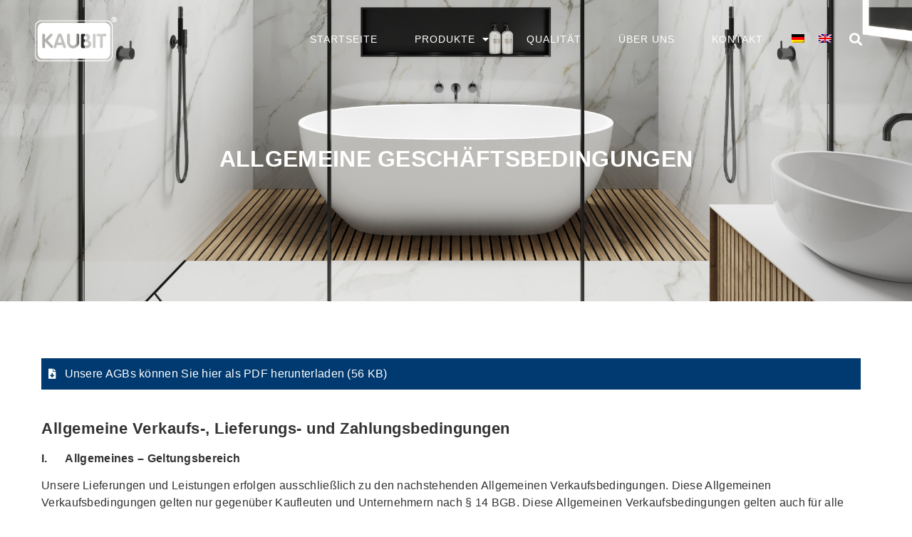

--- FILE ---
content_type: text/html; charset=UTF-8
request_url: https://www.kaubit.de/agb/
body_size: 35866
content:
<!doctype html>
<html lang="de-DE">
<head>
	<meta charset="UTF-8">
	<meta name="viewport" content="width=device-width, initial-scale=1">
	<link rel="profile" href="https://gmpg.org/xfn/11">
	<meta name='robots' content='index, follow, max-image-preview:large, max-snippet:-1, max-video-preview:-1' />
<link rel="alternate" hreflang="de" href="https://www.kaubit.de/agb/" />
<link rel="alternate" hreflang="en" href="https://www.kaubit.de/general-terms-and-conditions/?lang=en" />
<link rel="alternate" hreflang="x-default" href="https://www.kaubit.de/agb/" />

	<!-- This site is optimized with the Yoast SEO plugin v26.7 - https://yoast.com/wordpress/plugins/seo/ -->
	<title>AGB - Kaubit AG | Bauschutz- und Abdichtungsbaustoffe</title>
	<meta name="description" content="Die Allgemeinen Geschäftsbedingungen der Kaubit Aktiengesellschaft." />
	<link rel="canonical" href="https://www.kaubit.de/agb/" />
	<meta property="og:locale" content="de_DE" />
	<meta property="og:type" content="article" />
	<meta property="og:title" content="AGB - Kaubit AG | Bauschutz- und Abdichtungsbaustoffe" />
	<meta property="og:description" content="Die Allgemeinen Geschäftsbedingungen der Kaubit Aktiengesellschaft." />
	<meta property="og:url" content="https://www.kaubit.de/agb/" />
	<meta property="og:site_name" content="Kaubit AG | Bauschutz- und Abdichtungsbaustoffe" />
	<meta property="article:publisher" content="https://www.facebook.com/harzstartups" />
	<meta property="article:modified_time" content="2021-12-03T10:05:26+00:00" />
	<meta property="og:image" content="https://www.kaubit.de/wp-content/uploads/2021/08/kaubit-ueber_uns.jpg" />
	<meta property="og:image:width" content="526" />
	<meta property="og:image:height" content="125" />
	<meta property="og:image:type" content="image/jpeg" />
	<meta name="twitter:card" content="summary_large_image" />
	<meta name="twitter:label1" content="Geschätzte Lesezeit" />
	<meta name="twitter:data1" content="16 Minuten" />
	<script type="application/ld+json" class="yoast-schema-graph">{"@context":"https://schema.org","@graph":[{"@type":"WebPage","@id":"https://www.kaubit.de/agb/","url":"https://www.kaubit.de/agb/","name":"AGB - Kaubit AG | Bauschutz- und Abdichtungsbaustoffe","isPartOf":{"@id":"https://www.kaubit.de/#website"},"primaryImageOfPage":{"@id":"https://www.kaubit.de/agb/#primaryimage"},"image":{"@id":"https://www.kaubit.de/agb/#primaryimage"},"thumbnailUrl":"https://www.kaubit.de/wp-content/uploads/2021/08/kaubit-ueber_uns.jpg","datePublished":"2021-09-10T07:21:42+00:00","dateModified":"2021-12-03T10:05:26+00:00","description":"Die Allgemeinen Geschäftsbedingungen der Kaubit Aktiengesellschaft.","breadcrumb":{"@id":"https://www.kaubit.de/agb/#breadcrumb"},"inLanguage":"de","potentialAction":[{"@type":"ReadAction","target":["https://www.kaubit.de/agb/"]}]},{"@type":"ImageObject","inLanguage":"de","@id":"https://www.kaubit.de/agb/#primaryimage","url":"https://www.kaubit.de/wp-content/uploads/2021/08/kaubit-ueber_uns.jpg","contentUrl":"https://www.kaubit.de/wp-content/uploads/2021/08/kaubit-ueber_uns.jpg","width":526,"height":125},{"@type":"BreadcrumbList","@id":"https://www.kaubit.de/agb/#breadcrumb","itemListElement":[{"@type":"ListItem","position":1,"name":"Startseite","item":"https://www.kaubit.de/"},{"@type":"ListItem","position":2,"name":"AGB"}]},{"@type":"WebSite","@id":"https://www.kaubit.de/#website","url":"https://www.kaubit.de/","name":"Harz Startups | Hochschule Harz","description":"Fast fünf Jahrzehnte Erfahrung im Bautenschutz","publisher":{"@id":"https://www.kaubit.de/#organization"},"potentialAction":[{"@type":"SearchAction","target":{"@type":"EntryPoint","urlTemplate":"https://www.kaubit.de/?s={search_term_string}"},"query-input":{"@type":"PropertyValueSpecification","valueRequired":true,"valueName":"search_term_string"}}],"inLanguage":"de"},{"@type":"Organization","@id":"https://www.kaubit.de/#organization","name":"HARz Startups","url":"https://www.kaubit.de/","logo":{"@type":"ImageObject","inLanguage":"de","@id":"https://www.kaubit.de/#/schema/logo/image/","url":"https://www.kaubit.de/wp-content/uploads/2021/01/kb-logo.jpg","contentUrl":"https://www.kaubit.de/wp-content/uploads/2021/01/kb-logo.jpg","width":488,"height":268,"caption":"HARz Startups"},"image":{"@id":"https://www.kaubit.de/#/schema/logo/image/"},"sameAs":["https://www.facebook.com/harzstartups","https://www.instagram.com/harzstartups/","https://www.linkedin.com/company/harzstartups"]}]}</script>
	<!-- / Yoast SEO plugin. -->


<link rel='dns-prefetch' href='//www.kaubit.de' />
<link rel="alternate" type="application/rss+xml" title="Kaubit AG | Bauschutz- und Abdichtungsbaustoffe &raquo; Feed" href="https://www.kaubit.de/feed/" />
<link rel="alternate" type="application/rss+xml" title="Kaubit AG | Bauschutz- und Abdichtungsbaustoffe &raquo; Kommentar-Feed" href="https://www.kaubit.de/comments/feed/" />
<link rel="alternate" title="oEmbed (JSON)" type="application/json+oembed" href="https://www.kaubit.de/wp-json/oembed/1.0/embed?url=https%3A%2F%2Fwww.kaubit.de%2Fagb%2F" />
<link rel="alternate" title="oEmbed (XML)" type="text/xml+oembed" href="https://www.kaubit.de/wp-json/oembed/1.0/embed?url=https%3A%2F%2Fwww.kaubit.de%2Fagb%2F&#038;format=xml" />
<style id='wp-img-auto-sizes-contain-inline-css'>
img:is([sizes=auto i],[sizes^="auto," i]){contain-intrinsic-size:3000px 1500px}
/*# sourceURL=wp-img-auto-sizes-contain-inline-css */
</style>
<link rel='stylesheet' id='premium-addons-css' href='https://www.kaubit.de/wp-content/plugins/premium-addons-for-elementor/assets/frontend/min-css/premium-addons.min.css?ver=4.11.64' media='all' />
<link rel='stylesheet' id='premium-pro-css' href='https://www.kaubit.de/wp-content/plugins/premium-addons-pro/assets/frontend/min-css/premium-addons.min.css?ver=2.9.28' media='all' />
<style id='wp-emoji-styles-inline-css'>

	img.wp-smiley, img.emoji {
		display: inline !important;
		border: none !important;
		box-shadow: none !important;
		height: 1em !important;
		width: 1em !important;
		margin: 0 0.07em !important;
		vertical-align: -0.1em !important;
		background: none !important;
		padding: 0 !important;
	}
/*# sourceURL=wp-emoji-styles-inline-css */
</style>
<style id='global-styles-inline-css'>
:root{--wp--preset--aspect-ratio--square: 1;--wp--preset--aspect-ratio--4-3: 4/3;--wp--preset--aspect-ratio--3-4: 3/4;--wp--preset--aspect-ratio--3-2: 3/2;--wp--preset--aspect-ratio--2-3: 2/3;--wp--preset--aspect-ratio--16-9: 16/9;--wp--preset--aspect-ratio--9-16: 9/16;--wp--preset--color--black: #000000;--wp--preset--color--cyan-bluish-gray: #abb8c3;--wp--preset--color--white: #ffffff;--wp--preset--color--pale-pink: #f78da7;--wp--preset--color--vivid-red: #cf2e2e;--wp--preset--color--luminous-vivid-orange: #ff6900;--wp--preset--color--luminous-vivid-amber: #fcb900;--wp--preset--color--light-green-cyan: #7bdcb5;--wp--preset--color--vivid-green-cyan: #00d084;--wp--preset--color--pale-cyan-blue: #8ed1fc;--wp--preset--color--vivid-cyan-blue: #0693e3;--wp--preset--color--vivid-purple: #9b51e0;--wp--preset--gradient--vivid-cyan-blue-to-vivid-purple: linear-gradient(135deg,rgb(6,147,227) 0%,rgb(155,81,224) 100%);--wp--preset--gradient--light-green-cyan-to-vivid-green-cyan: linear-gradient(135deg,rgb(122,220,180) 0%,rgb(0,208,130) 100%);--wp--preset--gradient--luminous-vivid-amber-to-luminous-vivid-orange: linear-gradient(135deg,rgb(252,185,0) 0%,rgb(255,105,0) 100%);--wp--preset--gradient--luminous-vivid-orange-to-vivid-red: linear-gradient(135deg,rgb(255,105,0) 0%,rgb(207,46,46) 100%);--wp--preset--gradient--very-light-gray-to-cyan-bluish-gray: linear-gradient(135deg,rgb(238,238,238) 0%,rgb(169,184,195) 100%);--wp--preset--gradient--cool-to-warm-spectrum: linear-gradient(135deg,rgb(74,234,220) 0%,rgb(151,120,209) 20%,rgb(207,42,186) 40%,rgb(238,44,130) 60%,rgb(251,105,98) 80%,rgb(254,248,76) 100%);--wp--preset--gradient--blush-light-purple: linear-gradient(135deg,rgb(255,206,236) 0%,rgb(152,150,240) 100%);--wp--preset--gradient--blush-bordeaux: linear-gradient(135deg,rgb(254,205,165) 0%,rgb(254,45,45) 50%,rgb(107,0,62) 100%);--wp--preset--gradient--luminous-dusk: linear-gradient(135deg,rgb(255,203,112) 0%,rgb(199,81,192) 50%,rgb(65,88,208) 100%);--wp--preset--gradient--pale-ocean: linear-gradient(135deg,rgb(255,245,203) 0%,rgb(182,227,212) 50%,rgb(51,167,181) 100%);--wp--preset--gradient--electric-grass: linear-gradient(135deg,rgb(202,248,128) 0%,rgb(113,206,126) 100%);--wp--preset--gradient--midnight: linear-gradient(135deg,rgb(2,3,129) 0%,rgb(40,116,252) 100%);--wp--preset--font-size--small: 13px;--wp--preset--font-size--medium: 20px;--wp--preset--font-size--large: 36px;--wp--preset--font-size--x-large: 42px;--wp--preset--spacing--20: 0.44rem;--wp--preset--spacing--30: 0.67rem;--wp--preset--spacing--40: 1rem;--wp--preset--spacing--50: 1.5rem;--wp--preset--spacing--60: 2.25rem;--wp--preset--spacing--70: 3.38rem;--wp--preset--spacing--80: 5.06rem;--wp--preset--shadow--natural: 6px 6px 9px rgba(0, 0, 0, 0.2);--wp--preset--shadow--deep: 12px 12px 50px rgba(0, 0, 0, 0.4);--wp--preset--shadow--sharp: 6px 6px 0px rgba(0, 0, 0, 0.2);--wp--preset--shadow--outlined: 6px 6px 0px -3px rgb(255, 255, 255), 6px 6px rgb(0, 0, 0);--wp--preset--shadow--crisp: 6px 6px 0px rgb(0, 0, 0);}:root { --wp--style--global--content-size: 800px;--wp--style--global--wide-size: 1200px; }:where(body) { margin: 0; }.wp-site-blocks > .alignleft { float: left; margin-right: 2em; }.wp-site-blocks > .alignright { float: right; margin-left: 2em; }.wp-site-blocks > .aligncenter { justify-content: center; margin-left: auto; margin-right: auto; }:where(.wp-site-blocks) > * { margin-block-start: 24px; margin-block-end: 0; }:where(.wp-site-blocks) > :first-child { margin-block-start: 0; }:where(.wp-site-blocks) > :last-child { margin-block-end: 0; }:root { --wp--style--block-gap: 24px; }:root :where(.is-layout-flow) > :first-child{margin-block-start: 0;}:root :where(.is-layout-flow) > :last-child{margin-block-end: 0;}:root :where(.is-layout-flow) > *{margin-block-start: 24px;margin-block-end: 0;}:root :where(.is-layout-constrained) > :first-child{margin-block-start: 0;}:root :where(.is-layout-constrained) > :last-child{margin-block-end: 0;}:root :where(.is-layout-constrained) > *{margin-block-start: 24px;margin-block-end: 0;}:root :where(.is-layout-flex){gap: 24px;}:root :where(.is-layout-grid){gap: 24px;}.is-layout-flow > .alignleft{float: left;margin-inline-start: 0;margin-inline-end: 2em;}.is-layout-flow > .alignright{float: right;margin-inline-start: 2em;margin-inline-end: 0;}.is-layout-flow > .aligncenter{margin-left: auto !important;margin-right: auto !important;}.is-layout-constrained > .alignleft{float: left;margin-inline-start: 0;margin-inline-end: 2em;}.is-layout-constrained > .alignright{float: right;margin-inline-start: 2em;margin-inline-end: 0;}.is-layout-constrained > .aligncenter{margin-left: auto !important;margin-right: auto !important;}.is-layout-constrained > :where(:not(.alignleft):not(.alignright):not(.alignfull)){max-width: var(--wp--style--global--content-size);margin-left: auto !important;margin-right: auto !important;}.is-layout-constrained > .alignwide{max-width: var(--wp--style--global--wide-size);}body .is-layout-flex{display: flex;}.is-layout-flex{flex-wrap: wrap;align-items: center;}.is-layout-flex > :is(*, div){margin: 0;}body .is-layout-grid{display: grid;}.is-layout-grid > :is(*, div){margin: 0;}body{padding-top: 0px;padding-right: 0px;padding-bottom: 0px;padding-left: 0px;}a:where(:not(.wp-element-button)){text-decoration: underline;}:root :where(.wp-element-button, .wp-block-button__link){background-color: #32373c;border-width: 0;color: #fff;font-family: inherit;font-size: inherit;font-style: inherit;font-weight: inherit;letter-spacing: inherit;line-height: inherit;padding-top: calc(0.667em + 2px);padding-right: calc(1.333em + 2px);padding-bottom: calc(0.667em + 2px);padding-left: calc(1.333em + 2px);text-decoration: none;text-transform: inherit;}.has-black-color{color: var(--wp--preset--color--black) !important;}.has-cyan-bluish-gray-color{color: var(--wp--preset--color--cyan-bluish-gray) !important;}.has-white-color{color: var(--wp--preset--color--white) !important;}.has-pale-pink-color{color: var(--wp--preset--color--pale-pink) !important;}.has-vivid-red-color{color: var(--wp--preset--color--vivid-red) !important;}.has-luminous-vivid-orange-color{color: var(--wp--preset--color--luminous-vivid-orange) !important;}.has-luminous-vivid-amber-color{color: var(--wp--preset--color--luminous-vivid-amber) !important;}.has-light-green-cyan-color{color: var(--wp--preset--color--light-green-cyan) !important;}.has-vivid-green-cyan-color{color: var(--wp--preset--color--vivid-green-cyan) !important;}.has-pale-cyan-blue-color{color: var(--wp--preset--color--pale-cyan-blue) !important;}.has-vivid-cyan-blue-color{color: var(--wp--preset--color--vivid-cyan-blue) !important;}.has-vivid-purple-color{color: var(--wp--preset--color--vivid-purple) !important;}.has-black-background-color{background-color: var(--wp--preset--color--black) !important;}.has-cyan-bluish-gray-background-color{background-color: var(--wp--preset--color--cyan-bluish-gray) !important;}.has-white-background-color{background-color: var(--wp--preset--color--white) !important;}.has-pale-pink-background-color{background-color: var(--wp--preset--color--pale-pink) !important;}.has-vivid-red-background-color{background-color: var(--wp--preset--color--vivid-red) !important;}.has-luminous-vivid-orange-background-color{background-color: var(--wp--preset--color--luminous-vivid-orange) !important;}.has-luminous-vivid-amber-background-color{background-color: var(--wp--preset--color--luminous-vivid-amber) !important;}.has-light-green-cyan-background-color{background-color: var(--wp--preset--color--light-green-cyan) !important;}.has-vivid-green-cyan-background-color{background-color: var(--wp--preset--color--vivid-green-cyan) !important;}.has-pale-cyan-blue-background-color{background-color: var(--wp--preset--color--pale-cyan-blue) !important;}.has-vivid-cyan-blue-background-color{background-color: var(--wp--preset--color--vivid-cyan-blue) !important;}.has-vivid-purple-background-color{background-color: var(--wp--preset--color--vivid-purple) !important;}.has-black-border-color{border-color: var(--wp--preset--color--black) !important;}.has-cyan-bluish-gray-border-color{border-color: var(--wp--preset--color--cyan-bluish-gray) !important;}.has-white-border-color{border-color: var(--wp--preset--color--white) !important;}.has-pale-pink-border-color{border-color: var(--wp--preset--color--pale-pink) !important;}.has-vivid-red-border-color{border-color: var(--wp--preset--color--vivid-red) !important;}.has-luminous-vivid-orange-border-color{border-color: var(--wp--preset--color--luminous-vivid-orange) !important;}.has-luminous-vivid-amber-border-color{border-color: var(--wp--preset--color--luminous-vivid-amber) !important;}.has-light-green-cyan-border-color{border-color: var(--wp--preset--color--light-green-cyan) !important;}.has-vivid-green-cyan-border-color{border-color: var(--wp--preset--color--vivid-green-cyan) !important;}.has-pale-cyan-blue-border-color{border-color: var(--wp--preset--color--pale-cyan-blue) !important;}.has-vivid-cyan-blue-border-color{border-color: var(--wp--preset--color--vivid-cyan-blue) !important;}.has-vivid-purple-border-color{border-color: var(--wp--preset--color--vivid-purple) !important;}.has-vivid-cyan-blue-to-vivid-purple-gradient-background{background: var(--wp--preset--gradient--vivid-cyan-blue-to-vivid-purple) !important;}.has-light-green-cyan-to-vivid-green-cyan-gradient-background{background: var(--wp--preset--gradient--light-green-cyan-to-vivid-green-cyan) !important;}.has-luminous-vivid-amber-to-luminous-vivid-orange-gradient-background{background: var(--wp--preset--gradient--luminous-vivid-amber-to-luminous-vivid-orange) !important;}.has-luminous-vivid-orange-to-vivid-red-gradient-background{background: var(--wp--preset--gradient--luminous-vivid-orange-to-vivid-red) !important;}.has-very-light-gray-to-cyan-bluish-gray-gradient-background{background: var(--wp--preset--gradient--very-light-gray-to-cyan-bluish-gray) !important;}.has-cool-to-warm-spectrum-gradient-background{background: var(--wp--preset--gradient--cool-to-warm-spectrum) !important;}.has-blush-light-purple-gradient-background{background: var(--wp--preset--gradient--blush-light-purple) !important;}.has-blush-bordeaux-gradient-background{background: var(--wp--preset--gradient--blush-bordeaux) !important;}.has-luminous-dusk-gradient-background{background: var(--wp--preset--gradient--luminous-dusk) !important;}.has-pale-ocean-gradient-background{background: var(--wp--preset--gradient--pale-ocean) !important;}.has-electric-grass-gradient-background{background: var(--wp--preset--gradient--electric-grass) !important;}.has-midnight-gradient-background{background: var(--wp--preset--gradient--midnight) !important;}.has-small-font-size{font-size: var(--wp--preset--font-size--small) !important;}.has-medium-font-size{font-size: var(--wp--preset--font-size--medium) !important;}.has-large-font-size{font-size: var(--wp--preset--font-size--large) !important;}.has-x-large-font-size{font-size: var(--wp--preset--font-size--x-large) !important;}
:root :where(.wp-block-pullquote){font-size: 1.5em;line-height: 1.6;}
/*# sourceURL=global-styles-inline-css */
</style>
<link data-minify="1" rel='stylesheet' id='wpml-blocks-css' href='https://www.kaubit.de/wp-content/cache/min/1/wp-content/plugins/sitepress-multilingual-cms/dist/css/blocks/styles.css?ver=1768733963' media='all' />
<link rel='stylesheet' id='wpml-legacy-horizontal-list-0-css' href='https://www.kaubit.de/wp-content/plugins/sitepress-multilingual-cms/templates/language-switchers/legacy-list-horizontal/style.min.css?ver=1' media='all' />
<link data-minify="1" rel='stylesheet' id='hello-elementor-css' href='https://www.kaubit.de/wp-content/cache/min/1/wp-content/themes/hello-elementor/assets/css/reset.css?ver=1768733963' media='all' />
<link data-minify="1" rel='stylesheet' id='hello-elementor-theme-style-css' href='https://www.kaubit.de/wp-content/cache/min/1/wp-content/themes/hello-elementor/assets/css/theme.css?ver=1768733963' media='all' />
<link data-minify="1" rel='stylesheet' id='hello-elementor-header-footer-css' href='https://www.kaubit.de/wp-content/cache/min/1/wp-content/themes/hello-elementor/assets/css/header-footer.css?ver=1768733963' media='all' />
<link rel='stylesheet' id='elementor-frontend-css' href='https://www.kaubit.de/wp-content/uploads/elementor/css/custom-frontend.min.css?ver=1768735030' media='all' />
<link rel='stylesheet' id='widget-image-css' href='https://www.kaubit.de/wp-content/plugins/elementor/assets/css/widget-image.min.css?ver=3.34.1' media='all' />
<link rel='stylesheet' id='widget-nav-menu-css' href='https://www.kaubit.de/wp-content/uploads/elementor/css/custom-pro-widget-nav-menu.min.css?ver=1768735030' media='all' />
<link rel='stylesheet' id='widget-search-form-css' href='https://www.kaubit.de/wp-content/plugins/elementor-pro/assets/css/widget-search-form.min.css?ver=3.34.0' media='all' />
<link rel='stylesheet' id='elementor-icons-shared-0-css' href='https://www.kaubit.de/wp-content/plugins/elementor/assets/lib/font-awesome/css/fontawesome.min.css?ver=5.15.3' media='all' />
<link data-minify="1" rel='stylesheet' id='elementor-icons-fa-solid-css' href='https://www.kaubit.de/wp-content/cache/min/1/wp-content/plugins/elementor/assets/lib/font-awesome/css/solid.min.css?ver=1768733963' media='all' />
<link rel='stylesheet' id='e-sticky-css' href='https://www.kaubit.de/wp-content/plugins/elementor-pro/assets/css/modules/sticky.min.css?ver=3.34.0' media='all' />
<link rel='stylesheet' id='e-motion-fx-css' href='https://www.kaubit.de/wp-content/plugins/elementor-pro/assets/css/modules/motion-fx.min.css?ver=3.34.0' media='all' />
<link rel='stylesheet' id='widget-heading-css' href='https://www.kaubit.de/wp-content/plugins/elementor/assets/css/widget-heading.min.css?ver=3.34.1' media='all' />
<link rel='stylesheet' id='widget-icon-list-css' href='https://www.kaubit.de/wp-content/uploads/elementor/css/custom-widget-icon-list.min.css?ver=1768735030' media='all' />
<link rel='stylesheet' id='widget-form-css' href='https://www.kaubit.de/wp-content/plugins/elementor-pro/assets/css/widget-form.min.css?ver=3.34.0' media='all' />
<link data-minify="1" rel='stylesheet' id='elementor-icons-css' href='https://www.kaubit.de/wp-content/cache/min/1/wp-content/plugins/elementor/assets/lib/eicons/css/elementor-icons.min.css?ver=1768733963' media='all' />
<link rel='stylesheet' id='elementor-post-19-css' href='https://www.kaubit.de/wp-content/uploads/elementor/css/post-19.css?ver=1768735030' media='all' />
<link rel='stylesheet' id='elementor-post-10666-css' href='https://www.kaubit.de/wp-content/uploads/elementor/css/post-10666.css?ver=1768735089' media='all' />
<link rel='stylesheet' id='elementor-post-8949-css' href='https://www.kaubit.de/wp-content/uploads/elementor/css/post-8949.css?ver=1768735030' media='all' />
<link rel='stylesheet' id='elementor-post-8953-css' href='https://www.kaubit.de/wp-content/uploads/elementor/css/post-8953.css?ver=1768735031' media='all' />
<link data-minify="1" rel='stylesheet' id='borlabs-cookie-css' href='https://www.kaubit.de/wp-content/cache/min/1/wp-content/cache/borlabs-cookie/borlabs-cookie_1_de.css?ver=1768733963' media='all' />
<link rel='stylesheet' id='eael-general-css' href='https://www.kaubit.de/wp-content/plugins/essential-addons-for-elementor-lite/assets/front-end/css/view/general.min.css?ver=6.5.7' media='all' />
<link data-minify="1" rel='stylesheet' id='elementor-gf-local-opensans-css' href='https://www.kaubit.de/wp-content/cache/min/1/wp-content/uploads/elementor/google-fonts/css/opensans.css?ver=1768733963' media='all' />
<link data-minify="1" rel='stylesheet' id='elementor-icons-fa-regular-css' href='https://www.kaubit.de/wp-content/cache/min/1/wp-content/plugins/elementor/assets/lib/font-awesome/css/regular.min.css?ver=1768733963' media='all' />


<link rel="https://api.w.org/" href="https://www.kaubit.de/wp-json/" /><link rel="alternate" title="JSON" type="application/json" href="https://www.kaubit.de/wp-json/wp/v2/pages/10666" /><link rel="EditURI" type="application/rsd+xml" title="RSD" href="https://www.kaubit.de/xmlrpc.php?rsd" />

<link rel='shortlink' href='https://www.kaubit.de/?p=10666' />
<meta name="generator" content="WPML ver:4.6.15 stt:1,3;" />
<!-- Analytics by WP Statistics - https://wp-statistics.com -->
<meta name="generator" content="Elementor 3.34.1; features: additional_custom_breakpoints; settings: css_print_method-external, google_font-enabled, font_display-auto">
			<style>
				.e-con.e-parent:nth-of-type(n+4):not(.e-lazyloaded):not(.e-no-lazyload),
				.e-con.e-parent:nth-of-type(n+4):not(.e-lazyloaded):not(.e-no-lazyload) * {
					background-image: none !important;
				}
				@media screen and (max-height: 1024px) {
					.e-con.e-parent:nth-of-type(n+3):not(.e-lazyloaded):not(.e-no-lazyload),
					.e-con.e-parent:nth-of-type(n+3):not(.e-lazyloaded):not(.e-no-lazyload) * {
						background-image: none !important;
					}
				}
				@media screen and (max-height: 640px) {
					.e-con.e-parent:nth-of-type(n+2):not(.e-lazyloaded):not(.e-no-lazyload),
					.e-con.e-parent:nth-of-type(n+2):not(.e-lazyloaded):not(.e-no-lazyload) * {
						background-image: none !important;
					}
				}
			</style>
			<link rel="icon" href="https://www.kaubit.de/wp-content/uploads/2021/01/kb-favicon-150x150.jpg" sizes="32x32" />
<link rel="icon" href="https://www.kaubit.de/wp-content/uploads/2021/01/kb-favicon-300x300.jpg" sizes="192x192" />
<link rel="apple-touch-icon" href="https://www.kaubit.de/wp-content/uploads/2021/01/kb-favicon-300x300.jpg" />
<meta name="msapplication-TileImage" content="https://www.kaubit.de/wp-content/uploads/2021/01/kb-favicon-300x300.jpg" />
		<style id="wp-custom-css">
			body.post-type-mec-events th.column-primary {
    width: 18% !important;
}		</style>
		<noscript><style id="rocket-lazyload-nojs-css">.rll-youtube-player, [data-lazy-src]{display:none !important;}</style></noscript><meta name="generator" content="WP Rocket 3.20.3" data-wpr-features="wpr_minify_concatenate_js wpr_lazyload_images wpr_image_dimensions wpr_minify_css wpr_desktop" /></head>
<body data-rsssl=1 class="wp-singular page-template-default page page-id-10666 wp-custom-logo wp-embed-responsive wp-theme-hello-elementor hello-elementor-default elementor-default elementor-kit-19 elementor-page elementor-page-10666">


<a class="skip-link screen-reader-text" href="#content">Zum Inhalt springen</a>

		<header data-rocket-location-hash="acc990ce936e9be260174e1a9349c870" data-elementor-type="header" data-elementor-id="8949" class="elementor elementor-8949 elementor-location-header" data-elementor-post-type="elementor_library">
					<section data-rocket-location-hash="b4a9c7e491755dfaa4ac765d8f54e9fd" data-particle_enable="false" data-particle-mobile-disabled="false" class="elementor-section elementor-top-section elementor-element elementor-element-7d03ee5 elementor-section-height-min-height elementor-hidden-mobile elementor-section-boxed elementor-section-height-default elementor-section-items-middle" data-id="7d03ee5" data-element_type="section">
						<div data-rocket-location-hash="82f6c6a00e9a86a2eaa3cc6e8d136714" class="elementor-container elementor-column-gap-default">
					<div class="elementor-column elementor-col-50 elementor-top-column elementor-element elementor-element-5f2a478" data-id="5f2a478" data-element_type="column">
			<div class="elementor-widget-wrap elementor-element-populated">
						<div class="elementor-element elementor-element-d23ad9e elementor-widget elementor-widget-image" data-id="d23ad9e" data-element_type="widget" data-widget_type="image.default">
				<div class="elementor-widget-container">
																<a href="https://www.kaubit.de/">
							<img width="300" height="165" src="data:image/svg+xml,%3Csvg%20xmlns='http://www.w3.org/2000/svg'%20viewBox='0%200%20300%20165'%3E%3C/svg%3E" class="attachment-medium size-medium wp-image-8582" alt="" data-lazy-srcset="https://www.kaubit.de/wp-content/uploads/2021/01/kb-logo-weiss-300x165.png 300w, https://www.kaubit.de/wp-content/uploads/2021/01/kb-logo-weiss.png 488w" data-lazy-sizes="(max-width: 300px) 100vw, 300px" data-lazy-src="https://www.kaubit.de/wp-content/uploads/2021/01/kb-logo-weiss-300x165.png" /><noscript><img width="300" height="165" src="https://www.kaubit.de/wp-content/uploads/2021/01/kb-logo-weiss-300x165.png" class="attachment-medium size-medium wp-image-8582" alt="" srcset="https://www.kaubit.de/wp-content/uploads/2021/01/kb-logo-weiss-300x165.png 300w, https://www.kaubit.de/wp-content/uploads/2021/01/kb-logo-weiss.png 488w" sizes="(max-width: 300px) 100vw, 300px" /></noscript>								</a>
															</div>
				</div>
					</div>
		</div>
				<div class="elementor-column elementor-col-50 elementor-top-column elementor-element elementor-element-ba1a686" data-id="ba1a686" data-element_type="column">
			<div class="elementor-widget-wrap elementor-element-populated">
						<div class="elementor-element elementor-element-ef96b50 elementor-nav-menu__align-end elementor-nav-menu--stretch elementor-nav-menu__text-align-center elementor-widget__width-auto elementor-nav-menu--dropdown-tablet elementor-nav-menu--toggle elementor-nav-menu--burger elementor-widget elementor-widget-nav-menu" data-id="ef96b50" data-element_type="widget" data-settings="{&quot;full_width&quot;:&quot;stretch&quot;,&quot;layout&quot;:&quot;horizontal&quot;,&quot;submenu_icon&quot;:{&quot;value&quot;:&quot;&lt;i class=\&quot;fas fa-caret-down\&quot; aria-hidden=\&quot;true\&quot;&gt;&lt;\/i&gt;&quot;,&quot;library&quot;:&quot;fa-solid&quot;},&quot;toggle&quot;:&quot;burger&quot;}" data-widget_type="nav-menu.default">
				<div class="elementor-widget-container">
								<nav aria-label="Menü" class="elementor-nav-menu--main elementor-nav-menu__container elementor-nav-menu--layout-horizontal e--pointer-underline e--animation-fade">
				<ul id="menu-1-ef96b50" class="elementor-nav-menu"><li class="menu-item menu-item-type-post_type menu-item-object-page menu-item-home menu-item-9523"><a href="https://www.kaubit.de/" class="elementor-item">Startseite</a></li>
<li class="menu-item menu-item-type-post_type menu-item-object-page menu-item-has-children menu-item-9515"><a href="https://www.kaubit.de/produkte/" class="elementor-item">Produkte</a>
<ul class="sub-menu elementor-nav-menu--dropdown">
	<li class="menu-item menu-item-type-post_type menu-item-object-page menu-item-9530"><a href="https://www.kaubit.de/produkte/" class="elementor-sub-item">Produktübersicht</a></li>
	<li class="menu-item menu-item-type-post_type menu-item-object-page menu-item-9518"><a href="https://www.kaubit.de/produkte/fliesenverlegung/" class="elementor-sub-item">Für Fliesenverlegung</a></li>
	<li class="menu-item menu-item-type-post_type menu-item-object-page menu-item-9528"><a href="https://www.kaubit.de/produkte/bauwerksabdichtung/" class="elementor-sub-item">Für Bauwerksabdichtung</a></li>
	<li class="menu-item menu-item-type-post_type menu-item-object-page menu-item-9519"><a href="https://www.kaubit.de/produkte/luftdichtheit/" class="elementor-sub-item">Für Luftdichtigkeit</a></li>
</ul>
</li>
<li class="menu-item menu-item-type-post_type menu-item-object-page menu-item-9522"><a href="https://www.kaubit.de/qualitaet/" class="elementor-item">Qualität</a></li>
<li class="menu-item menu-item-type-post_type menu-item-object-page menu-item-9524"><a href="https://www.kaubit.de/ueber-uns/" class="elementor-item">Über uns</a></li>
<li class="menu-item menu-item-type-custom menu-item-object-custom menu-item-9527"><a href="#kontakt" class="elementor-item elementor-item-anchor">Kontakt</a></li>
</ul>			</nav>
					<div class="elementor-menu-toggle" role="button" tabindex="0" aria-label="Menü Umschalter" aria-expanded="false">
			<i aria-hidden="true" role="presentation" class="elementor-menu-toggle__icon--open eicon-menu-bar"></i><i aria-hidden="true" role="presentation" class="elementor-menu-toggle__icon--close eicon-close"></i>		</div>
					<nav class="elementor-nav-menu--dropdown elementor-nav-menu__container" aria-hidden="true">
				<ul id="menu-2-ef96b50" class="elementor-nav-menu"><li class="menu-item menu-item-type-post_type menu-item-object-page menu-item-home menu-item-9523"><a href="https://www.kaubit.de/" class="elementor-item" tabindex="-1">Startseite</a></li>
<li class="menu-item menu-item-type-post_type menu-item-object-page menu-item-has-children menu-item-9515"><a href="https://www.kaubit.de/produkte/" class="elementor-item" tabindex="-1">Produkte</a>
<ul class="sub-menu elementor-nav-menu--dropdown">
	<li class="menu-item menu-item-type-post_type menu-item-object-page menu-item-9530"><a href="https://www.kaubit.de/produkte/" class="elementor-sub-item" tabindex="-1">Produktübersicht</a></li>
	<li class="menu-item menu-item-type-post_type menu-item-object-page menu-item-9518"><a href="https://www.kaubit.de/produkte/fliesenverlegung/" class="elementor-sub-item" tabindex="-1">Für Fliesenverlegung</a></li>
	<li class="menu-item menu-item-type-post_type menu-item-object-page menu-item-9528"><a href="https://www.kaubit.de/produkte/bauwerksabdichtung/" class="elementor-sub-item" tabindex="-1">Für Bauwerksabdichtung</a></li>
	<li class="menu-item menu-item-type-post_type menu-item-object-page menu-item-9519"><a href="https://www.kaubit.de/produkte/luftdichtheit/" class="elementor-sub-item" tabindex="-1">Für Luftdichtigkeit</a></li>
</ul>
</li>
<li class="menu-item menu-item-type-post_type menu-item-object-page menu-item-9522"><a href="https://www.kaubit.de/qualitaet/" class="elementor-item" tabindex="-1">Qualität</a></li>
<li class="menu-item menu-item-type-post_type menu-item-object-page menu-item-9524"><a href="https://www.kaubit.de/ueber-uns/" class="elementor-item" tabindex="-1">Über uns</a></li>
<li class="menu-item menu-item-type-custom menu-item-object-custom menu-item-9527"><a href="#kontakt" class="elementor-item elementor-item-anchor" tabindex="-1">Kontakt</a></li>
</ul>			</nav>
						</div>
				</div>
				<div class="elementor-element elementor-element-32b5acc elementor-widget__width-auto elementor-widget elementor-widget-wpml-language-switcher" data-id="32b5acc" data-element_type="widget" data-widget_type="wpml-language-switcher.default">
				<div class="elementor-widget-container">
					<div class="wpml-elementor-ls">
<div class="wpml-ls-statics-shortcode_actions wpml-ls wpml-ls-legacy-list-horizontal">
	<ul><li class="wpml-ls-slot-shortcode_actions wpml-ls-item wpml-ls-item-de wpml-ls-current-language wpml-ls-first-item wpml-ls-item-legacy-list-horizontal">
				<a href="https://www.kaubit.de/agb/" class="wpml-ls-link">
                                                        <img width="18" height="12"
            class="wpml-ls-flag"
            src="data:image/svg+xml,%3Csvg%20xmlns='http://www.w3.org/2000/svg'%20viewBox='0%200%2018%2012'%3E%3C/svg%3E"
            alt="Deutsch"
           
           
    data-lazy-src="https://www.kaubit.de/wp-content/plugins/sitepress-multilingual-cms/res/flags/de.png" /><noscript><img width="18" height="12"
            class="wpml-ls-flag"
            src="https://www.kaubit.de/wp-content/plugins/sitepress-multilingual-cms/res/flags/de.png"
            alt="Deutsch"
           
           
    /></noscript></a>
			</li><li class="wpml-ls-slot-shortcode_actions wpml-ls-item wpml-ls-item-en wpml-ls-last-item wpml-ls-item-legacy-list-horizontal">
				<a href="https://www.kaubit.de/general-terms-and-conditions/?lang=en" class="wpml-ls-link">
                                                        <img width="18" height="12"
            class="wpml-ls-flag"
            src="data:image/svg+xml,%3Csvg%20xmlns='http://www.w3.org/2000/svg'%20viewBox='0%200%2018%2012'%3E%3C/svg%3E"
            alt="Englisch"
           
           
    data-lazy-src="https://www.kaubit.de/wp-content/plugins/sitepress-multilingual-cms/res/flags/en.png" /><noscript><img width="18" height="12"
            class="wpml-ls-flag"
            src="https://www.kaubit.de/wp-content/plugins/sitepress-multilingual-cms/res/flags/en.png"
            alt="Englisch"
           
           
    /></noscript></a>
			</li></ul>
</div>
</div>				</div>
				</div>
				<div class="elementor-element elementor-element-8fc2979 elementor-search-form--skin-full_screen elementor-widget__width-auto elementor-widget elementor-widget-search-form" data-id="8fc2979" data-element_type="widget" data-settings="{&quot;skin&quot;:&quot;full_screen&quot;}" data-widget_type="search-form.default">
				<div class="elementor-widget-container">
							<search role="search">
			<form class="elementor-search-form" action="https://www.kaubit.de" method="get">
												<div class="elementor-search-form__toggle" role="button" tabindex="0" aria-label="Suche">
					<i aria-hidden="true" class="fas fa-search"></i>				</div>
								<div class="elementor-search-form__container">
					<label class="elementor-screen-only" for="elementor-search-form-8fc2979">Suche</label>

					
					<input id="elementor-search-form-8fc2979" placeholder="Suche..." class="elementor-search-form__input" type="search" name="s" value="">
					<input type='hidden' name='lang' value='de' />
					
										<div class="dialog-lightbox-close-button dialog-close-button" role="button" tabindex="0" aria-label="Schließe dieses Suchfeld.">
						<i aria-hidden="true" class="eicon-close"></i>					</div>
									</div>
			</form>
		</search>
						</div>
				</div>
					</div>
		</div>
					</div>
		</section>
				<section data-particle_enable="false" data-particle-mobile-disabled="false" class="elementor-section elementor-top-section elementor-element elementor-element-f93cce3 elementor-section-height-min-height elementor-section-boxed elementor-section-height-default elementor-section-items-middle" data-id="f93cce3" data-element_type="section" id="subheader-desktop" data-settings="{&quot;background_background&quot;:&quot;classic&quot;,&quot;sticky&quot;:&quot;top&quot;,&quot;motion_fx_range&quot;:&quot;page&quot;,&quot;motion_fx_motion_fx_scrolling&quot;:&quot;yes&quot;,&quot;motion_fx_devices&quot;:[&quot;desktop&quot;,&quot;tablet&quot;],&quot;sticky_on&quot;:[&quot;desktop&quot;,&quot;tablet&quot;,&quot;mobile&quot;],&quot;sticky_offset&quot;:0,&quot;sticky_effects_offset&quot;:0,&quot;sticky_anchor_link_offset&quot;:0}">
						<div data-rocket-location-hash="b3be091174dcd2d7573499587c59c9d9" class="elementor-container elementor-column-gap-default">
					<div class="elementor-column elementor-col-50 elementor-top-column elementor-element elementor-element-6b7e39b" data-id="6b7e39b" data-element_type="column">
			<div class="elementor-widget-wrap elementor-element-populated">
						<div class="elementor-element elementor-element-f3bad6c elementor-widget elementor-widget-image" data-id="f3bad6c" data-element_type="widget" data-widget_type="image.default">
				<div class="elementor-widget-container">
																<a href="https://www.kaubit.de/">
							<img width="300" height="165" src="data:image/svg+xml,%3Csvg%20xmlns='http://www.w3.org/2000/svg'%20viewBox='0%200%20300%20165'%3E%3C/svg%3E" class="attachment-medium size-medium wp-image-8331" alt="" data-lazy-srcset="https://www.kaubit.de/wp-content/uploads/2021/01/kb-logo-300x165.jpg 300w, https://www.kaubit.de/wp-content/uploads/2021/01/kb-logo.jpg 488w" data-lazy-sizes="(max-width: 300px) 100vw, 300px" data-lazy-src="https://www.kaubit.de/wp-content/uploads/2021/01/kb-logo-300x165.jpg" /><noscript><img width="300" height="165" src="https://www.kaubit.de/wp-content/uploads/2021/01/kb-logo-300x165.jpg" class="attachment-medium size-medium wp-image-8331" alt="" srcset="https://www.kaubit.de/wp-content/uploads/2021/01/kb-logo-300x165.jpg 300w, https://www.kaubit.de/wp-content/uploads/2021/01/kb-logo.jpg 488w" sizes="(max-width: 300px) 100vw, 300px" /></noscript>								</a>
															</div>
				</div>
					</div>
		</div>
				<div class="elementor-column elementor-col-50 elementor-top-column elementor-element elementor-element-7dae05c" data-id="7dae05c" data-element_type="column">
			<div class="elementor-widget-wrap elementor-element-populated">
						<div class="elementor-element elementor-element-145c1d3 elementor-nav-menu__align-end elementor-nav-menu--stretch elementor-nav-menu__text-align-center elementor-widget__width-auto elementor-nav-menu--dropdown-tablet elementor-nav-menu--toggle elementor-nav-menu--burger elementor-widget elementor-widget-nav-menu" data-id="145c1d3" data-element_type="widget" data-settings="{&quot;full_width&quot;:&quot;stretch&quot;,&quot;layout&quot;:&quot;horizontal&quot;,&quot;submenu_icon&quot;:{&quot;value&quot;:&quot;&lt;i class=\&quot;fas fa-caret-down\&quot; aria-hidden=\&quot;true\&quot;&gt;&lt;\/i&gt;&quot;,&quot;library&quot;:&quot;fa-solid&quot;},&quot;toggle&quot;:&quot;burger&quot;}" data-widget_type="nav-menu.default">
				<div class="elementor-widget-container">
								<nav aria-label="Menü" class="elementor-nav-menu--main elementor-nav-menu__container elementor-nav-menu--layout-horizontal e--pointer-underline e--animation-fade">
				<ul id="menu-1-145c1d3" class="elementor-nav-menu"><li class="menu-item menu-item-type-post_type menu-item-object-page menu-item-home menu-item-9523"><a href="https://www.kaubit.de/" class="elementor-item">Startseite</a></li>
<li class="menu-item menu-item-type-post_type menu-item-object-page menu-item-has-children menu-item-9515"><a href="https://www.kaubit.de/produkte/" class="elementor-item">Produkte</a>
<ul class="sub-menu elementor-nav-menu--dropdown">
	<li class="menu-item menu-item-type-post_type menu-item-object-page menu-item-9530"><a href="https://www.kaubit.de/produkte/" class="elementor-sub-item">Produktübersicht</a></li>
	<li class="menu-item menu-item-type-post_type menu-item-object-page menu-item-9518"><a href="https://www.kaubit.de/produkte/fliesenverlegung/" class="elementor-sub-item">Für Fliesenverlegung</a></li>
	<li class="menu-item menu-item-type-post_type menu-item-object-page menu-item-9528"><a href="https://www.kaubit.de/produkte/bauwerksabdichtung/" class="elementor-sub-item">Für Bauwerksabdichtung</a></li>
	<li class="menu-item menu-item-type-post_type menu-item-object-page menu-item-9519"><a href="https://www.kaubit.de/produkte/luftdichtheit/" class="elementor-sub-item">Für Luftdichtigkeit</a></li>
</ul>
</li>
<li class="menu-item menu-item-type-post_type menu-item-object-page menu-item-9522"><a href="https://www.kaubit.de/qualitaet/" class="elementor-item">Qualität</a></li>
<li class="menu-item menu-item-type-post_type menu-item-object-page menu-item-9524"><a href="https://www.kaubit.de/ueber-uns/" class="elementor-item">Über uns</a></li>
<li class="menu-item menu-item-type-custom menu-item-object-custom menu-item-9527"><a href="#kontakt" class="elementor-item elementor-item-anchor">Kontakt</a></li>
</ul>			</nav>
					<div class="elementor-menu-toggle" role="button" tabindex="0" aria-label="Menü Umschalter" aria-expanded="false">
			<i aria-hidden="true" role="presentation" class="elementor-menu-toggle__icon--open eicon-menu-bar"></i><i aria-hidden="true" role="presentation" class="elementor-menu-toggle__icon--close eicon-close"></i>		</div>
					<nav class="elementor-nav-menu--dropdown elementor-nav-menu__container" aria-hidden="true">
				<ul id="menu-2-145c1d3" class="elementor-nav-menu"><li class="menu-item menu-item-type-post_type menu-item-object-page menu-item-home menu-item-9523"><a href="https://www.kaubit.de/" class="elementor-item" tabindex="-1">Startseite</a></li>
<li class="menu-item menu-item-type-post_type menu-item-object-page menu-item-has-children menu-item-9515"><a href="https://www.kaubit.de/produkte/" class="elementor-item" tabindex="-1">Produkte</a>
<ul class="sub-menu elementor-nav-menu--dropdown">
	<li class="menu-item menu-item-type-post_type menu-item-object-page menu-item-9530"><a href="https://www.kaubit.de/produkte/" class="elementor-sub-item" tabindex="-1">Produktübersicht</a></li>
	<li class="menu-item menu-item-type-post_type menu-item-object-page menu-item-9518"><a href="https://www.kaubit.de/produkte/fliesenverlegung/" class="elementor-sub-item" tabindex="-1">Für Fliesenverlegung</a></li>
	<li class="menu-item menu-item-type-post_type menu-item-object-page menu-item-9528"><a href="https://www.kaubit.de/produkte/bauwerksabdichtung/" class="elementor-sub-item" tabindex="-1">Für Bauwerksabdichtung</a></li>
	<li class="menu-item menu-item-type-post_type menu-item-object-page menu-item-9519"><a href="https://www.kaubit.de/produkte/luftdichtheit/" class="elementor-sub-item" tabindex="-1">Für Luftdichtigkeit</a></li>
</ul>
</li>
<li class="menu-item menu-item-type-post_type menu-item-object-page menu-item-9522"><a href="https://www.kaubit.de/qualitaet/" class="elementor-item" tabindex="-1">Qualität</a></li>
<li class="menu-item menu-item-type-post_type menu-item-object-page menu-item-9524"><a href="https://www.kaubit.de/ueber-uns/" class="elementor-item" tabindex="-1">Über uns</a></li>
<li class="menu-item menu-item-type-custom menu-item-object-custom menu-item-9527"><a href="#kontakt" class="elementor-item elementor-item-anchor" tabindex="-1">Kontakt</a></li>
</ul>			</nav>
						</div>
				</div>
				<div class="elementor-element elementor-element-98d0433 elementor-widget__width-auto elementor-widget elementor-widget-wpml-language-switcher" data-id="98d0433" data-element_type="widget" id="wpml" data-widget_type="wpml-language-switcher.default">
				<div class="elementor-widget-container">
					<div class="wpml-elementor-ls">
<div class="wpml-ls-statics-shortcode_actions wpml-ls wpml-ls-legacy-list-horizontal">
	<ul><li class="wpml-ls-slot-shortcode_actions wpml-ls-item wpml-ls-item-de wpml-ls-current-language wpml-ls-first-item wpml-ls-item-legacy-list-horizontal">
				<a href="https://www.kaubit.de/agb/" class="wpml-ls-link">
                                                        <img width="18" height="12"
            class="wpml-ls-flag"
            src="data:image/svg+xml,%3Csvg%20xmlns='http://www.w3.org/2000/svg'%20viewBox='0%200%2018%2012'%3E%3C/svg%3E"
            alt=""
           
           
    data-lazy-src="https://www.kaubit.de/wp-content/plugins/sitepress-multilingual-cms/res/flags/de.png" /><noscript><img width="18" height="12"
            class="wpml-ls-flag"
            src="https://www.kaubit.de/wp-content/plugins/sitepress-multilingual-cms/res/flags/de.png"
            alt=""
           
           
    /></noscript><span class="wpml-ls-native">Deutsch</span></a>
			</li><li class="wpml-ls-slot-shortcode_actions wpml-ls-item wpml-ls-item-en wpml-ls-last-item wpml-ls-item-legacy-list-horizontal">
				<a href="https://www.kaubit.de/general-terms-and-conditions/?lang=en" class="wpml-ls-link">
                                                        <img width="18" height="12"
            class="wpml-ls-flag"
            src="data:image/svg+xml,%3Csvg%20xmlns='http://www.w3.org/2000/svg'%20viewBox='0%200%2018%2012'%3E%3C/svg%3E"
            alt=""
           
           
    data-lazy-src="https://www.kaubit.de/wp-content/plugins/sitepress-multilingual-cms/res/flags/en.png" /><noscript><img width="18" height="12"
            class="wpml-ls-flag"
            src="https://www.kaubit.de/wp-content/plugins/sitepress-multilingual-cms/res/flags/en.png"
            alt=""
           
           
    /></noscript><span class="wpml-ls-display">Englisch</span></a>
			</li></ul>
</div>
</div>				</div>
				</div>
				<div class="elementor-element elementor-element-49599ff elementor-search-form--skin-full_screen elementor-widget__width-auto elementor-widget elementor-widget-search-form" data-id="49599ff" data-element_type="widget" data-settings="{&quot;skin&quot;:&quot;full_screen&quot;}" data-widget_type="search-form.default">
				<div class="elementor-widget-container">
							<search role="search">
			<form class="elementor-search-form" action="https://www.kaubit.de" method="get">
												<div class="elementor-search-form__toggle" role="button" tabindex="0" aria-label="Suche">
					<i aria-hidden="true" class="fas fa-search"></i>				</div>
								<div class="elementor-search-form__container">
					<label class="elementor-screen-only" for="elementor-search-form-49599ff">Suche</label>

					
					<input id="elementor-search-form-49599ff" placeholder="Suche..." class="elementor-search-form__input" type="search" name="s" value="">
					<input type='hidden' name='lang' value='de' />
					
										<div class="dialog-lightbox-close-button dialog-close-button" role="button" tabindex="0" aria-label="Schließe dieses Suchfeld.">
						<i aria-hidden="true" class="eicon-close"></i>					</div>
									</div>
			</form>
		</search>
						</div>
				</div>
					</div>
		</div>
					</div>
		</section>
				</header>
		
<main data-rocket-location-hash="04bf9c7c2a311dac5ee6a09a0cac5bd6" id="content" class="site-main post-10666 page type-page status-publish has-post-thumbnail hentry">

	
	<div data-rocket-location-hash="c83da318538040736752f757a6274db5" class="page-content">
				<div data-rocket-location-hash="1e2c9ec1b92e3471c6ff23c04e7495be" data-elementor-type="wp-page" data-elementor-id="10666" class="elementor elementor-10666" data-elementor-post-type="page">
						<section data-particle_enable="false" data-particle-mobile-disabled="false" class="elementor-section elementor-top-section elementor-element elementor-element-c7aa915 elementor-section-full_width elementor-section-height-min-height elementor-section-height-default elementor-section-items-middle" data-id="c7aa915" data-element_type="section" data-settings="{&quot;background_background&quot;:&quot;classic&quot;}">
							<div class="elementor-background-overlay"></div>
							<div class="elementor-container elementor-column-gap-default">
					<div class="elementor-column elementor-col-100 elementor-top-column elementor-element elementor-element-a067b05" data-id="a067b05" data-element_type="column">
			<div class="elementor-widget-wrap elementor-element-populated">
						<div class="elementor-element elementor-element-15bc084 elementor-widget elementor-widget-heading" data-id="15bc084" data-element_type="widget" data-widget_type="heading.default">
				<div class="elementor-widget-container">
					<h1 class="elementor-heading-title elementor-size-default">Allgemeine Geschäftsbedingungen</h1>				</div>
				</div>
					</div>
		</div>
					</div>
		</section>
				<section data-particle_enable="false" data-particle-mobile-disabled="false" class="elementor-section elementor-top-section elementor-element elementor-element-ecd6e2c elementor-section-boxed elementor-section-height-default elementor-section-height-default" data-id="ecd6e2c" data-element_type="section">
						<div class="elementor-container elementor-column-gap-default">
					<div class="elementor-column elementor-col-100 elementor-top-column elementor-element elementor-element-3d3c3b1" data-id="3d3c3b1" data-element_type="column">
			<div class="elementor-widget-wrap elementor-element-populated">
						<div class="elementor-element elementor-element-5a64073 elementor-icon-list--layout-traditional elementor-list-item-link-full_width elementor-widget elementor-widget-icon-list" data-id="5a64073" data-element_type="widget" data-widget_type="icon-list.default">
				<div class="elementor-widget-container">
							<ul class="elementor-icon-list-items">
							<li class="elementor-icon-list-item">
											<a href="https://www.kaubit.de/wp-content/uploads/2021/09/AGB.pdf">

												<span class="elementor-icon-list-icon">
							<i aria-hidden="true" class="fas fa-file-download"></i>						</span>
										<span class="elementor-icon-list-text">Unsere AGBs können Sie hier als PDF herunterladen (56 KB)</span>
											</a>
									</li>
						</ul>
						</div>
				</div>
				<div class="elementor-element elementor-element-587cb11 elementor-widget elementor-widget-text-editor" data-id="587cb11" data-element_type="widget" id="impressum" data-widget_type="text-editor.default">
				<div class="elementor-widget-container">
									<h2>Allgemeine Verkaufs-, Lieferungs- und Zahlungsbedingungen</h2><p><strong>I.      Allgemeines – Geltungsbereich</strong></p><p>Unsere Lieferungen und Leistungen erfolgen ausschließlich zu den nachstehenden Allgemeinen Verkaufsbedingungen. Diese Allgemeinen Verkaufsbedingungen gelten nur gegenüber Kaufleuten und Unternehmern nach § 14 BGB. Diese Allgemeinen Verkaufsbedingungen gelten auch für alle zukünftigen Geschäfte zwischen den Vertragsparteien, ohne besonderen erneuten Hinweis. Sie gelten auch dann, wenn wir uns bei späteren Verträgen nicht ausdrücklich auf sie berufen, insbesondere auch dann, wenn wir in Kenntnis entgegenstehender oder von unseren Allgemeinen Verkaufsbedingungen abweichender Geschäftsbedingungen des Bestellers Lieferungen oder Leistungen an den Besteller vorbehaltlos erbringen. Die Allgemeinen Verkaufsbedingungen sind Ihnen bekannt gemacht worden durch unsere Formulare sowie unsere E-Mail und Internet-Veröffentlichungen. Der Geltungsbereich dieser Verkaufsbedingungen bezieht sich auf alle Lieferländer, in denen Deutsches Recht anwendbar ist. Dessen Anwendbarkeit wird bereits hiermit vereinbart (siehe auch III. 2. dieser Bedingungen).</p><p><strong>II.      Angebote und Vertragsabschluss, Leistungsinhalt</strong></p><ol><li>Unsere Angebote gegenüber dem Besteller sind unverbindlich. Die Bestellung des Bestellers gilt als bindendes Angebot. Die Annahme dieses Angebotes erfolgt nach unserer Wahl innerhalb von vier Wochen durch Zusendung einer Auftragsbestätigung oder vorbehaltslose Erbringung der bestellten Lieferungen oder Leistungen.</li><li>Die technischen Daten und Beschreibungen in den jeweiligen Produktinformationen oder Werbematerialien sind keine Beschaffenheits- oder Haltbarkeitsgarantien der von uns zu liefernden Waren.</li><li>Bei Verkäufen nach Muster oder Probe beschreiben diese lediglich fachgerechte Probegemäßheit stellen aber keine Garantie für die Beschaffenheit oder Haltbarkeit der von uns zu liefernden Waren dar.</li></ol><p><strong>III.      Preise, Zahlungsbedingungen, Zahlungsverzug</strong></p><ol><li>Es gelten die bei Abschluss des jeweiligen Vertrages vereinbarten, insbesondere im Bestellschein bzw. der Auftragsbestätigung angegebenen Preise. Ist ein Preis nicht ausdrücklich bestimmt, gelten die zum Zeitpunkt des Vertragsabschlusses gültigen Preise gemäß unserer Preisliste. Für die Berechnung der Preise sind die von uns ermittelten Gewichte und Mengen, Gebinde und Zweikomponentenware netto verwogen, andere Ware ab 10 kg brutto = netto maßgebend, wenn der Besteller nicht unverzüglich nach Empfang der Ware widerspricht. Zu diesen Preisen kommen zusätzlich die am Liefertag geltende Mehrwertsteuer in der jeweiligen gesetzlichen Höhe sowie die Kosten für die für einen ordnungsgemäßen Versand notwendige Verpackung, die Transportkosten ab unserem Werk oder ab unserem Lager, die Rollgeldkosten und – soweit vereinbart – die Kosten der Transportversicherung hinzu. Bei Auslandslieferungen können anderweitige länderspezifische Abgaben hinzukommen.</li><li>Wir behalten uns das Recht vor, unsere Preise angemessen anzupassen, wenn nach Abschluss des Vertrages Kostenänderungen durch Tarifabschlüsse, Preiserhöhungen der Vorlieferanten oder Wechselkursschwankungen eintreten.</li><li>Unsere Rechnungen sind – soweit nicht ein anderes Zahlungsziel vereinbart wurde – innerhalb von 30 Tagen ohne jeden Abzug oder innerhalb 10 Tagen unter Abzug von 2 % Skonto bar zahlbar oder durch Überweisung auf die von uns ausdrücklich angegebenen Konten auszugleichen. Nach Ablauf dieser Frist kommt der Besteller gemäß § 286 II Nr. 2 BGB in Verzug.</li><li>Aufrechnungs- oder Zurückhaltungsrechte stehen dem Besteller nur zu, wenn seine Gegenansprüche rechtskräftig festgestellt, von uns nicht binnen 2 Wochen ab Kenntnisnahme der Aufrechnung bestritten oder anerkannt sind. Das Zurückbehaltungsrecht besteht ferner nur, wenn der geltend gemachte Gegenanspruch auf demselben Vertragsverhältnis wie unser Anspruch beruht.</li><li>Wenn der Besteller fällige Rechnungen nicht zahlt, ein eingeräumtes Zahlungsziel überschreitet oder sich nach Vertragsabschluss die Vermögensverhältnisse des Bestellers verschlechtern oder wir nach Vertragsabschluss ungünstige Auskünfte über den Besteller erhalten, die die Zahlungsfähigkeit oder Kreditwürdigkeit des Bestellers in Frage stellen, so sind wir berechtigt, die gesamte Restschuld des Bestellers fällig zu stellen und unter Abänderung der getroffenen Vereinbarung Vorauszahlung oder Sicherheitsleistung oder nach erfolgter Lieferung sofortige Zahlung aller unsere Forderungen, die auf demselben Rechtsverhältnis beruhen, zu verlangen. Dies gilt insbesondere, wenn der Besteller seine Zahlungen einstellt, ein Scheck des Bestellers nicht eingelöst wird, ein vom Besteller begebener Wechsel durch den Besteller nicht bezahlt wird, ein Insolvenzverfahren über das Vermögen des Bestellers beantragt oder eröffnet wurde oder mangels Masse das Insolvenzverfahren nicht eröffnet worden ist.</li></ol><p><strong>IV.      Liefer- und Leistungszeit, Leistungsverzug</strong></p><ol><li>Vereinbarte Lieferfristen gelten nur annäherungsweise, sofern nicht schriftlich ausdrücklich ein Fixgeschäft vereinbart worden ist. Werden dennoch vereinbarte Lieferfristen aus von uns zu vertretenden Umständen überschritten, kann der Besteller nach fruchtlosem Ablauf einer von ihm gesetzten angemessenen Nachfrist vom Vertrag zurücktreten. Der Rücktritt hat schriftlich zu erfolgen.</li><li>Wir geraten erst nach Ablauf einer vom Besteller gesetzten angemessenen Nachfrist in Verzug. Im Falle höherer Gewalt und sonstiger unvorhersehbarer, außergewöhnlicher und von uns nicht zu vertretender Umstände, wie .z. B. Betriebsstörungen durch Feuer, Wasser und ähnlicher Umstände, Ausfall von Produktionsanlagen und Maschinen, Lieferfristenüberschreitungen oder Lieferausfälle von unseren Lieferanten sowie Betriebunterbrechung aufgrund von Rohstoff- Energie- oder Arbeitskräftemangel, Streik, Aussperrung, Schwierigkeiten bei der Transportmittelbeschaffung, Verkehrsstörung, behördlichen Eingriffen, sind wir – soweit wir durch die genannten Umstände unverschuldet an der rechtzeitigen Erfüllung unserer Leistungspflichten gehindert sind – berechtigt, die Lieferung bzw. Leistung über die Dauer der Behinderung zuzüglich einer angemessenen Anlaufzeit hinauszuschieben. Wird hierdurch die Lieferung oder Leistung um mehr als einen Monat verzögert, sind sowohl wir als auch der Besteller unter Ausschluss jeglicher Schadensersatzansprüche berechtigt, unter den Voraussetzungen gem. Ziff. VIII. 1 bis 6 dieser Verkaufsbedingungen hinsichtlich der von der Lieferstörung betroffenen Menge vom Vertrag schriftlich zurückzutreten.</li><li>In jedem Verzugsfall ist unsere Schadensersatzpflicht nach Maßgabe der Regelungen in Ziff. VIII.1 bis 6 begrenzt.</li><li>Wir sind zu Teillieferungen und Teilleistungen innerhalb der vereinbarten Liefer- und Leistungszeiten berechtigt, wenn dies für den Besteller zumutbar ist.</li><li>Die Einhaltung unserer Liefer- und Leistungspflichten setzt die rechtzeitige und ordnungsgemäße Erfüllung der Verpflichtung des Bestellers voraus. Die Einrede des nicht erfüllten Vertrages bleibt uns vorbehalten.</li></ol><p><strong>V.      Gefahrübergang, Transport- und Verpackungskosten</strong></p><ol><li>Die Lieferung erfolgt, wenn nicht zwischen uns und dem Besteller ausdrücklich etwas anderes schriftlich vereinbart ist, ab unserem Werk oder Lager und ist dort vom Besteller auf eigene Gefahr und Kosten abzuholen. In diesem Falle geht die Gefahr eines zufälligen Unterganges und der zufälligen Verschlechterung der vertraglichen Liefergegenstände nach deren Bereitstellung zur Abholung mit dem Zugang der Mitteilung der Bereitstellung beim Besteller auf den Besteller über. Im übrigen geht die Gefahr des zufälligen Unterganges und der zufälligen Verschlechterung der Liefergegenstände mit Übergabe an den Frachtführer auf den Besteller über. (auch bei frachtfreier oder von uns transportversicherter Lieferung).</li><li>Leihbehälter und Leihverpackungen sind innerhalb von 60 Tagen restentleert und frachtfrei vom Besteller zurückzusenden; Verlust und Beschädigung der Leihbehälter und Leihverpackung gehen zu Lasten des Bestellers, wenn diese von ihm zu vertreten sind. Leihverpackungen (-behälter) dürfen nicht für andere Zwecke oder für die Aufnahme anderer Produkte benutzt werden. Sie sind ausschließlich für den Transport unserer gelieferten Ware bestimmt. Beschriftungen dürfen nicht entfernt werden. Einwegverpackungen werden von uns nicht zurückgenommen. Wir nennen stattdessen dem Besteller einen Dritten, der die Verpackung entsprechend der Verpackungsverordnung annimmt.</li></ol><p><strong>VI.      Pflichten des Bestellers/Eigentums­vorbehalts­sicherung</strong></p><ol><li>Die gelieferte Ware bleibt bis zur völligen Bezahlung des Kaufpreises und aller sonstigen gegenwärtigen oder zukünftigen Forderungen, die uns aus der Geschäftsverbindung gegen den Besteller zustehen, unser Eigentum. Die Aufnahme der Kaufpreisforderung gegen den Besteller in eine laufende Rechnung und die Anerkennung eines Saldos berühren den Eigentumsvorbehalt nicht.</li><li>Der Besteller ist verpflichtet, die Kaufsache pfleglich zu behandeln; insbesondere ist er verpflichtet, diese auf eigene Kosten gegen Abhandenkommen und Beschädigung und Zerstörung, wie z. B. gegen Feuer-, Wasser- und Diebstahlschäden, ausreichend zum Neuwert zu versichern. Der Besteller tritt seine Ansprüche aus den Versicherungsverträgen schon jetzt an uns ab. Wir nehmen diese Abtretung an.</li><li>Der Besteller darf die in unserem Eigentum stehenden Waren weder verpfänden noch sicherungsübereignen. Er ist jedoch nach Maßgabe der nachfolgenden Bestimmungen berechtigt, die gelieferten Waren im ordnungsgemäßen Geschäftsgang weiter zu verkaufen. Die vorgenannte Berechtigung besteht nicht, soweit der Besteller den aus der Weiterveräußerung der Waren entstehenden Anspruch gegen seinen Vertragspartner – jeweils wirksam – im voraus an einen Dritten abgetreten oder verpfändet oder mit ihm ein Abtretungsverbot vereinbart hat.</li><li>Der Besteller tritt an uns zur Sicherung der Erfüllung aller unserer in Ziffer VI. 1 genannten Ansprüche schon jetzt alle – auch künftig entstehenden und bedingten – Forderungen aus einem Weiterverkauf der von uns gelieferten Waren mit allen Nebenrechten in Höhe von 110% brutto des Wertes der gelieferten Waren mit Rang vor dem restlichen Teil seiner Forderungen ab. Wir nehmen diese Abtretung hiermit an.</li><li>Solange und soweit der Besteller seinen Zahlungsverpflichtungen uns gegenüber nachkommt, ist er zur Einziehung der an uns abgetretenen Forderungen gegen seine Kunden im Rahmen ordnungsgemäßer Geschäftsführung ermächtigt. Er ist jedoch nicht berechtigt, hinsichtlich dieser Forderungen ein Kontokorrentverhältnis oder Abtretungsverbot mit seinem Kunden zu vereinbaren oder sie an Dritte abzutreten oder zu verpfänden. Besteht entgegen Satz 2 ein Kontokorrentverhältnis zwischen dem Besteller und den Erwerbern unserer Vorbehaltsware, bezieht sich die im voraus abgetretene Forderung auch auf den anerkannten Saldo sowie im Falle der Insolvenz des Erwerbers auch auf den dann vorhandenen Saldo.</li><li>Auf unser Verlangen hat der Besteller seine an uns abgetretenen Forderungen einzeln nachzuweisen und seinen Schuldnern die erfolgte Abtretung bekannt zugeben mit der Aufforderung, bis zur Höhe unserer Ansprüche gegen den Besteller an uns zu zahlen. Wir sind berechtigt, jederzeit auch selbst die Schuldner des Bestellers von der Abtretung zu benachrichtigen und die Forderung einzuziehen. Wir werden von diesen Befugnissen jedoch solange keinen Gebrauch machen, wie der Besteller seinen Zahlungsverpflichtungen ordnungsgemäß und ohne Verzug nachkommt, ein Antrag auf Eröffnung eines Insolvenzverfahrens des Bestellers nicht gestellt wurde und der Besteller seine Zahlungen nicht einstellt. Tritt einer der vorgenannten Fälle hingegen ein, können wir verlangen, dass der Besteller uns die abgetretenen Forderung und deren Schuldner bekannt gibt, alle zum Forderungseinzug erforderlichen Angaben macht und die dazugehörigen Unterlagen aushändigt.</li><li>Bei Pfändung oder sonstigen Eingriffen Dritter hat uns der Besteller unverzüglich schriftlich zu benachrichtigen, damit wir Klage gemäß § 771 ZPO erheben können.</li><li>Die Be- und Verarbeitung oder Umbildung der von uns unter Eigentumsvorbehalt gelieferten Ware erfolgt durch den Besteller stets für uns, ohne dass uns hieraus Verbindlichkeiten erwachsen. Wird die von uns unter Eigentumsvorbehalt gelieferte Ware mit anderen, uns nicht gehörenden Gegenständen verarbeitet, oder vermischt oder verbunden, so erwerben wir das Miteigentum an der neuen Sache im Verhältnis des Wertes der von uns gelieferten Ware (Fakturaendbetrag, einschließlich Mehrwertsteuer) zu den anderen Gegenständen zur Zeit der Verarbeitung/Vermischung oder Verbindung. Für die durch die Verarbeitung entstehende Sache gilt im übrigen das gleiche wie für die unter Vorbehalt gelieferte Kaufsache. Erfolgt Verarbeitung, Vermischung oder Verbindung in der Weise, dass die Sache des Bestellers als Hauptsache anzusehen ist, so gilt als vereinbart, dass der Besteller uns anteilmäßig Miteigentum überträgt. Der Besteller verwahrt das so entstandene Alleineigentum oder Miteigentum für uns. Der Besteller ist berechtigt, im Rahmen des ordnungsgemäßen Geschäftsbetriebs über die durch Be- und Verarbeitung oder Umbildung oder Verbindung oder Vermischung neu entstandene Produkte im ordentlichen Geschäftsgang ohne Verpfändung oder Abtretung zu verfügen, solange er seinen Verpflichtungen aus der Geschäftsbeziehung mit uns rechtzeitig nachkommt. Der Besteller tritt seine Forderungen aus dem Verkauf dieser neuen Produkte, an denen uns Eigentumsrechte zustehen, schon jetzt im Umfang unseres Eigentumsanteils an der verkauften Ware zur Sicherung an uns ab. Wenn der Besteller die gelieferte Ware mit einer Hauptsache verbindet oder vermischt, tritt er bereits jetzt seine Ansprüche gegen den Dritten bis zur Höhe des Wertes unserer Waren an uns ab. Wir nehmen diese Abtretungen hiermit an.</li><li>Der Besteller tritt uns auch die Forderungen bis zur Höhe des Wertes unserer Waren zur Sicherung unserer Forderungen ab, die durch die Verbindung unserer Waren mit einem Grundstück gegen einen Dritten erwachsen.</li><li>Wir verpflichten uns, die uns zustehenden Sicherheiten nach unserer Auswahl auf Verlangen des Bestellers insoweit freizugeben, als der realisierbare Wert unserer Sicherheiten unsere zu sichernden Forderungen gegen den Besteller um mehr als 20 % übersteigt.</li><li>Bei vertragswidrigem Verhalten des Bestellers, insbesondere bei Zahlungsverzug mit mehr als 10% des Rechnungsbetrages für einen nicht unerheblichen Zeitraum, sind wir – unbeschadet uns zustehender weiterer (Schadensersatz-) Ansprüche – berechtigt, vom Vertrag zurückzutreten und die von uns gelieferten Waren zurück zu verlangen. Wir sind nach Rücknahme der von uns gelieferten Waren zu deren Verwertung befugt. Der Verwertungserlös ist auf die gegenüber uns bestehenden Verbindlichkeiten des Bestellers – abzüglich angemessener Verwertungskosten – anzurechnen.</li></ol><p><strong>VII.      Rechte des Bestellers bei Mängeln</strong></p><ol><li>Offene Sachmängel, Falschlieferungen und Mengenabweichungen sind uns gegenüber vom Besteller unverzüglich, spätestens jedoch 7 Tage nach Empfang der Ware durch den Besteller schriftlich anzuzeigen. Versteckte Mängel sind uns innerhalb einer Frist von acht Tagen nach ihrer Entdeckung schriftlich anzuzeigen. Der Käufer hat die Pflicht, erforderlichenfalls durch eine Probeverarbeitung, zu prüfen, ob die gelieferte Ware mangelfrei ist und für die vorgesehene Verwendung geeignet ist. Dies gilt auch, wenn Komponenten beigemischt werden, die nicht von uns bezogen wurden. Werden eventuelle Mängel erst bei der Verarbeitung festgestellt, so sind die Arbeiten sofort einzustellen und die noch nicht verarbeiteten, ungeöffneten Originalgebinde sicherzustellen. Sie sind uns auf Verlangen zur Prüfung zur Verfügung zu stellen. Nach drei Monaten ab dem Übergang der Gefahr auf den Besteller gemäß Ziffer V. 1. sind Rügen von versteckten Mängeln ausgeschlossen und gelten als verspätet soweit sie hätten zumutbar erkennbar sein müssen. Bei einer gemäß Ziffer VII. 1 Satz 1 bis 7 verspäteten oder nicht ordnungsgemäß geltend gemachten Mängelrüge verliert der Besteller unter den Voraussetzungen von Ziffer VIII. 1 bis 6 dieser Verkaufsbedingungen seine Mängelrechte, es sei denn, der Mangel ist von uns arglistig verschwiegen worden.</li><li>Im Fall von Mängeln an von uns gelieferten Waren sind wir nach unserer Wahl nur zur Nachbesserung oder zur Lieferung mangelfreier Ware verpflichtet (Nacherfüllung). Sind wir zur Nacherfüllung nicht bereit oder nicht in der Lage, insbesondere verzögert sich diese über angemessene Fristen hinaus aus Gründen, die wir zu vertreten haben, oder schlägt in sonstiger Weise die Nacherfüllung fehl, so ist der Besteller nach seiner Wahl berechtigt, vom Vertrag zurückzutreten oder Minderung des Kaufpreises zu verlangen. Eine Nachbesserung gilt nach dem dritten Versuch als fehlgeschlagen, wenn sich nicht aus der Art der Sache oder den sonstigen Umständen etwas anderes ergibt. Soweit der Besteller wegen Mängeln an von uns gelieferten Waren einen Schaden erlitten oder vergebliche Aufwendungen hat, richtet sich unsere Haftung hierfür nach Ziff. VII.1, Ziff. VIII. 1 bis 6 und Ziff. IX.</li></ol><p><strong>VIII.      Rechte und Pflichten unseres Unternehmens</strong></p><ol><li>Eine Haftung unseres Unternehmens für Schäden oder vergebliche Aufwendungen- gleich aus welchem Rechtgrund – tritt nur ein, wenn der Schaden oder die vergeblichen Aufwendungen<p>a)    von uns oder einem unserer Erfüllungsgehilfen durch Schuldhafte Verletzung einer wesentlichen Vertragspflicht verursacht worden oder</p><p>b)    auf eine grob fahrlässige oder vorsätzliche Pflichtverletzung von uns oder einem unserer Erfüllungsgehilfen zurückzuführen ist</p><p>Gemäß Ziff. VIII. 1 a) und b) haften wir für Schäden oder vergebliche Aufwendungen, die durch eine nicht gesondert zu vergütende Beratung oder Auskunft verursacht worden sind, nur bei vorsätzlicher oder grob fahrlässiger Pflichtverletzung, soweit diese Pflichtverletzung keinen Sachmangel gemäß § 434 BGB der von uns gelieferten Ware darstellt.</p></li><li>Haften wir gemäß Ziffer VIII. 1. a) für die Verletzung einer wesentlichen Vertragspflicht, ohne dass grobe Fahrlässigkeit oder Vorsatz vorliegen, ist unsere Schadensersatzhaftung auf den vorhersehbaren, typischerweise eintretenden Schaden begrenzt. Wir haften in diesem Fall insbesondere nicht für entgangenen Gewinn des Bestellers und nicht vorhersehbare mittelbare Folgeschäden. Die vorstehenden Haftungsbeschränkungen gemäß Satz 1 und 2 gelten in gleicher Weise für Schäden, die aufgrund von grober Fahrlässigkeit oder Vorsatz von unseren Mitarbeitern oder Beauftragten verursacht werden. Wir haften nicht für mittelbare Schäden des Bestellers, die diesem wegen der Geltendmachung von Vertragsstrafeansprüchen Dritter entstehen.</li><li>Haften wir gemäß Ziffer VIII. 1 a) für die Verletzung einer wesentlichen Vertragspflicht, ohne dass grobe Fahrlässigkeit oder Vorsatz vorliegen, ist unsere Haftung der Höhe nach  pro Schadensfall wie folgt  begrenzt: 2,000 Mio Euro für Personenschäden, 1,500 Mio Euro für Sachschäden sowie 1,000 Mio Euro für erweiterte Produkthaftung. Wir verpflichten uns, eine Versicherung mit entsprechender Deckung pro Schadensfall abzuschließen und aufrechtzuerhalten.</li><li>Die vorstehenden in Ziffer VIII. 1. bis 3. genannten Haftungsbeschränkungen gelten nicht, soweit unsere Haftung aufgrund der Bestimmungen des Produkthaftungsgesetzes zwingend ist oder wenn Ansprüche aus einer Verletzung des Lebens, des Körpers oder der Gesundheit gegen uns geltend gemacht werden. Fehlt der von uns gelieferten Ware ein garantierte Eigenschaft, haften wir nur für solche Schäden, deren Ausbleiben Gegenstand der Garantie war.</li><li>Eine weitergehende Haftung auf Schadensersatz als in Ziffern VIII. 1. bis 4. vorgesehen, ist – ohne Rücksicht auf die Rechtsnatur des geltend gemachten Anspruches – ausgeschlossen. Dies gilt insbesondere auch für Schadensersatzansprüche aus Verschulden bei Vertragsabschluss § 311 Abs. 3 BGB, positiver Vertragsverletzung gemäß § 280 BGB oder wegen deliktischer Ansprüche gemäß § 823 BGB.</li><li>Soweit diese Schadensersatzhaftung ausgeschlossen oder gemäß Ziff. VIII. 1 bis 5 eingeschränkt ist, gilt dies auch im Hinblick auf die persönliche Schadensersatzhaftung unserer Angestellten, Arbeitnehmer, Mitarbeiter, Vertreter und Erfüllungsgehilfen sowie Verrichtungsgehilfen.</li></ol><p><strong>IX.       Verjährung von Ansprüchen</strong></p><ol><li>Ansprüche des Bestellers wegen Mängeln an von uns gelieferten Waren oder wegen von uns pflichtwidrig erbrachter Leistungen- einschließlich Schadensersatzansprüchen und Ansprüchen auf Ersatz vergeblicher Aufwendungen – verjähren innerhalb eines Jahres  ab gesetzlichem Verjährungsbeginn, soweit sich nicht aus den nachfolgenden Ziffern IX. 2 bis 5 etwas anderes ergibt.</li><li>Ist der Besteller Unternehmer und hat er oder ein anderer Käufer in der Lieferkette als Unternehmer aufgrund von Mängeln an von uns gelieferten neu hergestellten Sachen, die auch als neu hergestellte Sachen an einen Verbraucher geliefert wurden, Ansprüche des Verbrauchers erfüllt, tritt die Verjährung von Ansprüchen des Bestellers gegen uns aus §§ 437 und 478 Abs. 2 BGB frühestens zwei Monate nach dem Zeitpunkt ein, in dem der Besteller oder der andere Käufer in der Lieferkette als Unternehmer die Ansprüche des Verbrauchers erfüllt hat, es sei denn, der Besteller hätte sich gegenüber seinem Kunden/Vertragspartner auf die Einrede der Verjährung erfolgreich berufen können. Die Verjährung der Ansprüche des Bestellers gegen uns wegen von uns gelieferter mangelhafter Ware tritt in jedem Fall ein, soweit die Ansprüche des Kunden/Vertragspartners des Bestellers wegen Mängeln an der von uns an den Besteller gelieferten Ware gegen den Besteller verjährt sind, spätestens aber 5 Jahre nach dem Zeitpunkt, in dem wir die jeweilige Ware an unseren Besteller abgeliefert haben.</li><li>Bei von uns gelieferten neu hergestellten Sachen, die ent­sprechend ihrer üblichen Verwendungsweise für ein Bauwerk verwendet worden sind und dessen Mangelhaftigkeit verursacht haben, verjähren die Ansprüche des Bestellers innerhalb von fünf Jahren ab gesetzlichem Verjährungsbeginn. Abweichend von Satz 1 gilt eine Verjährungsfrist von zwei Jahren, soweit der Besteller die von uns gelieferte Sache für die Erfüllung von Verträgen verwendet hat, in die Teil B der Vergabe- und Vertragsordnung für Bauleistungen insgesamt einbezogen worden ist oder es sich nur rein für Bauwerksreparaturen verwandte Materialen handelt. Die Verjährung gemäß vorstehendem Satz 2 tritt frühestens zwei Monate nach dem Zeitpunkt ein, in dem der Besteller die Ansprüche aus der Mangelhaftigkeit des Bauwerks, die durch die von uns gelieferte Sache verursacht worden ist, gegenüber seinem Vertragspartner erfüllt hat, es sei denn, der Besteller hätte sich gegenüber seinem Kunden/Vertragspartner auf die Einrede der Verjährung erfolgreich berufen können. Die Verjährung der Ansprüche des Bestellers gegen uns wegen von uns gelieferter mangelhafter Ware tritt in jedem Fall ein, sobald die Ansprüche des Kunden/Vertragspartners des Bestellers gegen den Besteller wegen Mängeln an der von uns an den Besteller gelieferten Ware verjährt sind, spätestens aber fünf Jahre nach dem Zeitpunkt, in dem wir die jeweilige Ware an unseren Besteller abgeliefert haben.</li><li>Haben wir eine nicht gesondert zu vergütende Beratung und/oder Auskunft pflichtwidrig erbracht, ohne dass wir im Zusammenhang mit der Auskunft oder Beratung Ware geliefert haben oder ohne dass die pflichtwidrige Beratung oder Auskunft einen Sachmangel gemäß § 434 BGB der von uns gelieferten Ware darstellt, verjähren darauf beruhende Ansprüche gegen uns innerhalb eines Jahres ab gesetzlichem Verjährungsbeginn. Ansprüche des Bestellers/Kunden gegen uns aus der Verletzung vertraglicher, vorvertraglicher oder gesetzlicher Pflichten, die keinen Sachmangel gemäß § 434 BGB der von uns zu liefernden bzw. gelieferten Ware darstellen, verjähren ebenfalls innerhalb eines Jahres ab gesetzlichem Verjährungsbeginn. Soweit die vorgenannten Pflichtverletzungen einen Sachmangel gemäß § 434 BGB der von uns im Zusammenhang mit der Beratung oder Auskunft gelieferten Ware darstellen, gelten für die Verjährung der darauf beruhenden Ansprüche die in Ziff. 1 bis 3 und 5 getroffenen Regelungen.</li><li>Die in Ziff. 1 bis 4 getroffenen Bestimmungen gelten nicht für die Verjährung von Ansprüchen wegen der Verletzung des Lebens, des Körpers oder der Gesundheit sowie nicht für die Verjährung von Ansprüchen nach dem Produkthaftungsgesetz und wegen Rechtsmängeln der von uns gelieferten Waren, die in einem dinglichen Recht eines Dritten bestehen, aufgrund dessen die Herausgabe der von uns gelieferten Ware verlangt werden kann. Sie gelten ferner nicht für die Verjährung von Ansprüchen unseres Bestellers/Kunden, die darauf beruhen, dass wir Mängel an von uns gelieferten Waren arglistig verschwiegen oder wir eine Pflicht vorsätzlich oder grob fahrlässig verletzt haben. In den in dieser Ziffer IX. 5 genannten Fällen gelten für die Verjährung dieser Ansprüche die gesetzlichen Verjährungsfristen.</li></ol><p><strong>X.      Rücknahmen</strong></p><p>Die Rücknahme der von uns gelieferten mangelfreien Ware ist ausgeschlossen. Erklären wir uns ausnahmsweise mit der Rücknahme mangelfreier Ware einverstanden, so erfolgt eine Gutschrift dafür nur insoweit, wie unser Labor die uneingeschränkte Wiederverwendbarkeit feststellt. Für die Kosten der Prüfung, Aufbereitung, Umarbeitung und Neuverpackung werden die tatsächlichen Kosten, mindestens 20 % des Rechnungsbetrages oder mindestens 30 Euro abgezogen. Eine derartige Gutschrift wird nicht ausgezahlt, sondern dient nur zur Verrechnung mit künftigen Lieferungen.</p><p><strong>XI.      Abtretungsverbot</strong></p><p>Ohne unsere ausdrückliche schriftliche Zustimmung dürfen Rechte bzw. Ansprüche gegen uns, insbesondere wegen Mängeln an von uns gelieferten Waren oder wegen von uns begangener Pflichtverletzungen, weder ganz noch teilweise auf Dritte übertragen oder an Dritte verpfändet werden; § 354 a HGB bliebt hiervon unberührt.</p><p><strong>XII.     Erfüllungsort, Gerichtsstand, anwendbares Recht, Handelsklausen</strong></p><ol><li>Erfüllungsort und ausschließlicher Gerichtsstand für alle Ansprüche zwischen uns und Kaufleuten oder juristischen Personen des öffentlichen Rechts oder öffentlich-rechtlichen Sondervermögen ist Vechta, soweit nicht zwingende gesetzliche Vorschriften entgegenstehen. Wir haben jedoch das Recht, Klage gegen einen Besteller auch an dessen gesetzlichem Gerichtsstand anhängig zu machen.</li><li>Auf das Rechtsverhältnis zwischen uns und dem Besteller findet ausschließlich das Recht der Bundesrepublik Deutschland Anwendung, so wie es zwischen deutschen Kaufleuten gilt und in den jeweiligen Lieferländern wirksam vereinbart werden konnte  (siehe I. dieser Verkaufsbedingungen). Die Anwendung der Vorschriften über den internationalen Warenkauf und des deutschen Internationalen Privatrechts werden ausdrücklich ausgeschlossen.</li><li>Soweit Handelsklausen nach dem International Commercial Terms (CSIG) vereinbart sind, gelten diese in der jeweiligen neusten Fassung .</li></ol><p><strong>XIII.    Schlussbestimmungen</strong></p><ol><li>Sollten einzelne der vorstehenden Bestimmungen unwirksam, teilunwirksam oder durch eine Sondervereinbarung ausgeschlossen sein, so wird hierdurch die Wirksamkeit der übrigen Bestimmungen nicht berührt.</li><li>Wir speichern Daten unserer Besteller im Rahmen unserer gegen­seitigen Geschäftsbeziehungen gemäß Bundesdatenschutzgesetz.</li></ol>								</div>
				</div>
					</div>
		</div>
					</div>
		</section>
				</div>
		
		
			</div>

	
</main>

			<footer data-elementor-type="footer" data-elementor-id="8953" class="elementor elementor-8953 elementor-location-footer" data-elementor-post-type="elementor_library">
					<section data-particle_enable="false" data-particle-mobile-disabled="false" class="elementor-section elementor-top-section elementor-element elementor-element-c3109e7 elementor-section-height-min-height elementor-section-items-bottom elementor-section-boxed elementor-section-height-default" data-id="c3109e7" data-element_type="section" id="kontakt" data-settings="{&quot;background_background&quot;:&quot;classic&quot;}">
							<div class="elementor-background-overlay"></div>
							<div class="elementor-container elementor-column-gap-default">
					<div class="elementor-column elementor-col-100 elementor-top-column elementor-element elementor-element-1dd055a" data-id="1dd055a" data-element_type="column">
			<div class="elementor-widget-wrap">
							</div>
		</div>
					</div>
		</section>
				<section data-particle_enable="false" data-particle-mobile-disabled="false" class="elementor-section elementor-top-section elementor-element elementor-element-7da1558 elementor-section-boxed elementor-section-height-default elementor-section-height-default" data-id="7da1558" data-element_type="section">
						<div class="elementor-container elementor-column-gap-default">
					<div class="elementor-column elementor-col-50 elementor-top-column elementor-element elementor-element-a2d7b4f" data-id="a2d7b4f" data-element_type="column">
			<div class="elementor-widget-wrap elementor-element-populated">
						<div class="elementor-element elementor-element-f1ed525 elementor-widget elementor-widget-heading" data-id="f1ed525" data-element_type="widget" data-widget_type="heading.default">
				<div class="elementor-widget-container">
					<span class="elementor-heading-title elementor-size-default">Kontakt</span>				</div>
				</div>
				<div class="elementor-element elementor-element-511c960 elementor-widget elementor-widget-heading" data-id="511c960" data-element_type="widget" data-widget_type="heading.default">
				<div class="elementor-widget-container">
					<h2 class="elementor-heading-title elementor-size-default">Wir freuen uns auf Ihre Anfrage</h2>				</div>
				</div>
				<div class="elementor-element elementor-element-bb308e3 elementor-widget elementor-widget-text-editor" data-id="bb308e3" data-element_type="widget" data-widget_type="text-editor.default">
				<div class="elementor-widget-container">
									<div data-id="b3c48ef" data-element_type="widget" data-widget_type="text-editor.default"><div data-id="b3c48ef" data-element_type="widget" data-widget_type="text-editor.default">Wir arbeiten immer daran den höchstmöglichen Qualitätstandard für unsere Produkte zu erreichen und dazu gehört auch ein exzellenter Support.</div></div>								</div>
				</div>
				<div class="elementor-element elementor-element-6cad7d0 elementor-icon-list--layout-inline elementor-list-item-link-full_width elementor-widget elementor-widget-icon-list" data-id="6cad7d0" data-element_type="widget" data-widget_type="icon-list.default">
				<div class="elementor-widget-container">
							<ul class="elementor-icon-list-items elementor-inline-items">
							<li class="elementor-icon-list-item elementor-inline-item">
											<a href="mailto:info@kaubit.de">

												<span class="elementor-icon-list-icon">
							<i aria-hidden="true" class="far fa-envelope"></i>						</span>
										<span class="elementor-icon-list-text">info@kaubit.de</span>
											</a>
									</li>
								<li class="elementor-icon-list-item elementor-inline-item">
											<a href="tel:+49444396690">

												<span class="elementor-icon-list-icon">
							<i aria-hidden="true" class="fas fa-phone-alt"></i>						</span>
										<span class="elementor-icon-list-text">+ 49 4443 9669-0</span>
											</a>
									</li>
						</ul>
						</div>
				</div>
				<section data-particle_enable="false" data-particle-mobile-disabled="false" class="elementor-section elementor-inner-section elementor-element elementor-element-9e38869 elementor-section-boxed elementor-section-height-default elementor-section-height-default" data-id="9e38869" data-element_type="section" data-settings="{&quot;background_background&quot;:&quot;classic&quot;}">
							<div class="elementor-background-overlay"></div>
							<div class="elementor-container elementor-column-gap-default">
					<div class="elementor-column elementor-col-50 elementor-inner-column elementor-element elementor-element-bfc7a09" data-id="bfc7a09" data-element_type="column">
			<div class="elementor-widget-wrap elementor-element-populated">
						<div class="elementor-element elementor-element-74684f3 elementor-widget elementor-widget-heading" data-id="74684f3" data-element_type="widget" id="arrow" data-widget_type="heading.default">
				<div class="elementor-widget-container">
					<span class="elementor-heading-title elementor-size-default"><a href="https://www.google.de/maps/dir//KAUBIT+Aktiengesellschaft,+Industriestra%C3%9Fe+1,+49413+Dinklage/@52.6661933,8.1226858,17z/data=!4m9!4m8!1m0!1m5!1m1!1s0x47b7440426305d09:0xa0b414604a6456ac!2m2!1d8.1248599!2d52.6662236!3e0" target="_blank">Anfahrt / Zum Routenplaner <i class="fas fa-long-arrow-alt-right"></i></a></span>				</div>
				</div>
					</div>
		</div>
				<div class="elementor-column elementor-col-50 elementor-inner-column elementor-element elementor-element-1f0ebbb" data-id="1f0ebbb" data-element_type="column">
			<div class="elementor-widget-wrap elementor-element-populated">
						<div class="elementor-element elementor-element-6b9e7bc elementor-widget elementor-widget-image" data-id="6b9e7bc" data-element_type="widget" data-widget_type="image.default">
				<div class="elementor-widget-container">
															<img width="488" height="268" src="data:image/svg+xml,%3Csvg%20xmlns='http://www.w3.org/2000/svg'%20viewBox='0%200%20488%20268'%3E%3C/svg%3E" class="attachment-medium_large size-medium_large wp-image-8582" alt="" data-lazy-srcset="https://www.kaubit.de/wp-content/uploads/2021/01/kb-logo-weiss.png 488w, https://www.kaubit.de/wp-content/uploads/2021/01/kb-logo-weiss-300x165.png 300w" data-lazy-sizes="(max-width: 488px) 100vw, 488px" data-lazy-src="https://www.kaubit.de/wp-content/uploads/2021/01/kb-logo-weiss.png" /><noscript><img width="488" height="268" src="https://www.kaubit.de/wp-content/uploads/2021/01/kb-logo-weiss.png" class="attachment-medium_large size-medium_large wp-image-8582" alt="" srcset="https://www.kaubit.de/wp-content/uploads/2021/01/kb-logo-weiss.png 488w, https://www.kaubit.de/wp-content/uploads/2021/01/kb-logo-weiss-300x165.png 300w" sizes="(max-width: 488px) 100vw, 488px" /></noscript>															</div>
				</div>
					</div>
		</div>
					</div>
		</section>
					</div>
		</div>
				<div class="elementor-column elementor-col-50 elementor-top-column elementor-element elementor-element-f834ca7" data-id="f834ca7" data-element_type="column">
			<div class="elementor-widget-wrap elementor-element-populated">
						<div class="elementor-element elementor-element-41c0c78 elementor-widget elementor-widget-heading" data-id="41c0c78" data-element_type="widget" data-widget_type="heading.default">
				<div class="elementor-widget-container">
					<span class="elementor-heading-title elementor-size-default">Gerne auch über unser Kontaktformular:</span>				</div>
				</div>
				<div class="elementor-element elementor-element-e69a88b elementor-button-align-start elementor-widget elementor-widget-form" data-id="e69a88b" data-element_type="widget" data-settings="{&quot;button_width&quot;:&quot;30&quot;,&quot;step_next_label&quot;:&quot;N\u00e4chster&quot;,&quot;step_previous_label&quot;:&quot;Voriger&quot;,&quot;step_type&quot;:&quot;number_text&quot;,&quot;step_icon_shape&quot;:&quot;circle&quot;}" data-widget_type="form.default">
				<div class="elementor-widget-container">
							<form class="elementor-form" method="post" name="Kontaktformular Kaubit Webseite" aria-label="Kontaktformular Kaubit Webseite">
			<input type="hidden" name="post_id" value="8953"/>
			<input type="hidden" name="form_id" value="e69a88b"/>
			<input type="hidden" name="referer_title" value="Startseite - Kaubit AG | Bauschutz- und Abdichtungsbaustoffe" />

							<input type="hidden" name="queried_id" value="8636"/>
			
			<div class="elementor-form-fields-wrapper elementor-labels-">
								<div class="elementor-field-type-text elementor-field-group elementor-column elementor-field-group-name elementor-col-50">
												<label for="form-field-name" class="elementor-field-label elementor-screen-only">
								Firma							</label>
														<input size="1" type="text" name="form_fields[name]" id="form-field-name" class="elementor-field elementor-size-sm  elementor-field-textual" placeholder="Firma">
											</div>
								<div class="elementor-field-type-text elementor-field-group elementor-column elementor-field-group-field_bcb8a73 elementor-col-50">
												<label for="form-field-field_bcb8a73" class="elementor-field-label elementor-screen-only">
								Name							</label>
														<input size="1" type="text" name="form_fields[field_bcb8a73]" id="form-field-field_bcb8a73" class="elementor-field elementor-size-sm  elementor-field-textual" placeholder="Name">
											</div>
								<div class="elementor-field-type-text elementor-field-group elementor-column elementor-field-group-email elementor-col-50 elementor-field-required">
												<label for="form-field-email" class="elementor-field-label elementor-screen-only">
								Telefon							</label>
														<input size="1" type="text" name="form_fields[email]" id="form-field-email" class="elementor-field elementor-size-sm  elementor-field-textual" placeholder="Telefon" required="required">
											</div>
								<div class="elementor-field-type-email elementor-field-group elementor-column elementor-field-group-field_85ab520 elementor-col-50 elementor-field-required">
												<label for="form-field-field_85ab520" class="elementor-field-label elementor-screen-only">
								E-Mail							</label>
														<input size="1" type="email" name="form_fields[field_85ab520]" id="form-field-field_85ab520" class="elementor-field elementor-size-sm  elementor-field-textual" placeholder="E-Mail" required="required">
											</div>
								<div class="elementor-field-type-textarea elementor-field-group elementor-column elementor-field-group-message elementor-col-100">
												<label for="form-field-message" class="elementor-field-label elementor-screen-only">
								Nachricht							</label>
						<textarea class="elementor-field-textual elementor-field  elementor-size-sm" name="form_fields[message]" id="form-field-message" rows="4" placeholder="Ihre Nachricht"></textarea>				</div>
								<div class="elementor-field-type-html elementor-field-group elementor-column elementor-field-group-field_b458b50 elementor-col-100">
					Bitte beachten Sie unsere <a href="https://www.kaubit.de/datenschutz" target="blank">Datenschutzerklärung.</a>				</div>
								<div class="elementor-field-type-text">
					<input size="1" type="text" name="form_fields[field_dc76834]" id="form-field-field_dc76834" class="elementor-field elementor-size-sm " style="display:none !important;">				</div>
								<div class="elementor-field-group elementor-column elementor-field-type-submit elementor-col-30 e-form__buttons">
					<button class="elementor-button elementor-size-sm" type="submit">
						<span class="elementor-button-content-wrapper">
															<span class="elementor-button-icon">
									<i aria-hidden="true" class="fas fa-long-arrow-alt-right"></i>																	</span>
																						<span class="elementor-button-text">Absenden</span>
													</span>
					</button>
				</div>
			</div>
		</form>
						</div>
				</div>
					</div>
		</div>
					</div>
		</section>
				<section data-particle_enable="false" data-particle-mobile-disabled="false" class="elementor-section elementor-top-section elementor-element elementor-element-a9d7334 elementor-section-boxed elementor-section-height-default elementor-section-height-default" data-id="a9d7334" data-element_type="section" data-settings="{&quot;background_background&quot;:&quot;classic&quot;}">
						<div class="elementor-container elementor-column-gap-default">
					<div class="elementor-column elementor-col-25 elementor-top-column elementor-element elementor-element-59793e1" data-id="59793e1" data-element_type="column">
			<div class="elementor-widget-wrap elementor-element-populated">
						<div class="elementor-element elementor-element-eb71ec9 elementor-icon-list--layout-traditional elementor-list-item-link-full_width elementor-widget elementor-widget-icon-list" data-id="eb71ec9" data-element_type="widget" data-widget_type="icon-list.default">
				<div class="elementor-widget-container">
							<ul class="elementor-icon-list-items">
							<li class="elementor-icon-list-item">
										<span class="elementor-icon-list-text"><span style="font-weight:500;color:#003a70">Navigation</span></span>
									</li>
								<li class="elementor-icon-list-item">
											<a href="https://www.kaubit.de/">

											<span class="elementor-icon-list-text">Startseite</span>
											</a>
									</li>
								<li class="elementor-icon-list-item">
											<a href="https://www.kaubit.de/produkte/">

											<span class="elementor-icon-list-text">Produkte</span>
											</a>
									</li>
								<li class="elementor-icon-list-item">
											<a href="https://www.kaubit.de/qualitaet/">

											<span class="elementor-icon-list-text">Qualität</span>
											</a>
									</li>
								<li class="elementor-icon-list-item">
											<a href="https://www.kaubit.de/ueber-uns/">

											<span class="elementor-icon-list-text">Über uns</span>
											</a>
									</li>
						</ul>
						</div>
				</div>
					</div>
		</div>
				<div class="elementor-column elementor-col-25 elementor-top-column elementor-element elementor-element-e6f2e8a" data-id="e6f2e8a" data-element_type="column">
			<div class="elementor-widget-wrap elementor-element-populated">
						<div class="elementor-element elementor-element-6af28ec elementor-icon-list--layout-traditional elementor-list-item-link-full_width elementor-widget elementor-widget-icon-list" data-id="6af28ec" data-element_type="widget" data-widget_type="icon-list.default">
				<div class="elementor-widget-container">
							<ul class="elementor-icon-list-items">
							<li class="elementor-icon-list-item">
										<span class="elementor-icon-list-text"><br></span>
									</li>
								<li class="elementor-icon-list-item">
											<a href="https://www.kaubit.de/ueber-uns/">

											<span class="elementor-icon-list-text">Umwelt</span>
											</a>
									</li>
								<li class="elementor-icon-list-item">
											<a href="https://www.kaubit.de/produkte/fliesenverlegung/">

											<span class="elementor-icon-list-text">Fliesenverlegung</span>
											</a>
									</li>
								<li class="elementor-icon-list-item">
											<a href="https://www.kaubit.de/produkte/bauwerksabdichtung/">

											<span class="elementor-icon-list-text">Bauwerksabdichtung</span>
											</a>
									</li>
								<li class="elementor-icon-list-item">
											<a href="https://www.kaubit.de/produkte/luftdichtheit/">

											<span class="elementor-icon-list-text">Luftdichtheit</span>
											</a>
									</li>
						</ul>
						</div>
				</div>
					</div>
		</div>
				<div class="elementor-column elementor-col-25 elementor-top-column elementor-element elementor-element-622e41d" data-id="622e41d" data-element_type="column">
			<div class="elementor-widget-wrap elementor-element-populated">
						<div class="elementor-element elementor-element-f80a37e elementor-icon-list--layout-traditional elementor-list-item-link-full_width elementor-widget elementor-widget-icon-list" data-id="f80a37e" data-element_type="widget" data-widget_type="icon-list.default">
				<div class="elementor-widget-container">
							<ul class="elementor-icon-list-items">
							<li class="elementor-icon-list-item">
										<span class="elementor-icon-list-text"><span style="font-weight:500;color:#003a70">Kontakt</span></span>
									</li>
								<li class="elementor-icon-list-item">
											<a href="mailto:info@kaubit.de">

												<span class="elementor-icon-list-icon">
							<i aria-hidden="true" class="far fa-envelope"></i>						</span>
										<span class="elementor-icon-list-text">info@kaubit.de</span>
											</a>
									</li>
								<li class="elementor-icon-list-item">
											<a href="tel:+494443966966">

												<span class="elementor-icon-list-icon">
							<i aria-hidden="true" class="fas fa-phone-alt"></i>						</span>
										<span class="elementor-icon-list-text">+ 49 4443 9669-0</span>
											</a>
									</li>
								<li class="elementor-icon-list-item">
											<span class="elementor-icon-list-icon">
							<i aria-hidden="true" class="fas fa-fax"></i>						</span>
										<span class="elementor-icon-list-text">+ 49 4443 9669-66</span>
									</li>
								<li class="elementor-icon-list-item">
											<span class="elementor-icon-list-icon">
							<i aria-hidden="true" class="fas fa-map-pin"></i>						</span>
										<span class="elementor-icon-list-text">Industriestraße 1, 49413 Dinklage</span>
									</li>
						</ul>
						</div>
				</div>
					</div>
		</div>
				<div class="elementor-column elementor-col-25 elementor-top-column elementor-element elementor-element-c303e4b" data-id="c303e4b" data-element_type="column">
			<div class="elementor-widget-wrap elementor-element-populated">
						<div class="elementor-element elementor-element-6858a8a elementor-widget__width-auto elementor-absolute elementor-view-default elementor-widget elementor-widget-icon" data-id="6858a8a" data-element_type="widget" id="to-top" data-settings="{&quot;_position&quot;:&quot;absolute&quot;}" data-widget_type="icon.default">
				<div class="elementor-widget-container">
							<div class="elementor-icon-wrapper">
			<a class="elementor-icon" href="#top">
			<i aria-hidden="true" class="fas fa-long-arrow-alt-up"></i>			</a>
		</div>
						</div>
				</div>
				<div class="elementor-element elementor-element-6f189d8 elementor-icon-list--layout-traditional elementor-list-item-link-full_width elementor-widget elementor-widget-icon-list" data-id="6f189d8" data-element_type="widget" data-widget_type="icon-list.default">
				<div class="elementor-widget-container">
							<ul class="elementor-icon-list-items">
							<li class="elementor-icon-list-item">
										<span class="elementor-icon-list-text"><span style="font-weight:500;color:#003a70">Sprachauswahl</span></span>
									</li>
						</ul>
						</div>
				</div>
				<div class="elementor-element elementor-element-1f6ae23 elementor-widget elementor-widget-wpml-language-switcher" data-id="1f6ae23" data-element_type="widget" data-widget_type="wpml-language-switcher.default">
				<div class="elementor-widget-container">
					<div class="wpml-elementor-ls">
<div class="wpml-ls-statics-shortcode_actions wpml-ls wpml-ls-legacy-list-horizontal">
	<ul><li class="wpml-ls-slot-shortcode_actions wpml-ls-item wpml-ls-item-de wpml-ls-current-language wpml-ls-first-item wpml-ls-item-legacy-list-horizontal">
				<a href="https://www.kaubit.de/agb/" class="wpml-ls-link">
                                                        <img width="18" height="12"
            class="wpml-ls-flag"
            src="data:image/svg+xml,%3Csvg%20xmlns='http://www.w3.org/2000/svg'%20viewBox='0%200%2018%2012'%3E%3C/svg%3E"
            alt="Deutsch"
           
           
    data-lazy-src="https://www.kaubit.de/wp-content/plugins/sitepress-multilingual-cms/res/flags/de.png" /><noscript><img width="18" height="12"
            class="wpml-ls-flag"
            src="https://www.kaubit.de/wp-content/plugins/sitepress-multilingual-cms/res/flags/de.png"
            alt="Deutsch"
           
           
    /></noscript></a>
			</li><li class="wpml-ls-slot-shortcode_actions wpml-ls-item wpml-ls-item-en wpml-ls-last-item wpml-ls-item-legacy-list-horizontal">
				<a href="https://www.kaubit.de/general-terms-and-conditions/?lang=en" class="wpml-ls-link">
                                                        <img width="18" height="12"
            class="wpml-ls-flag"
            src="data:image/svg+xml,%3Csvg%20xmlns='http://www.w3.org/2000/svg'%20viewBox='0%200%2018%2012'%3E%3C/svg%3E"
            alt="Englisch"
           
           
    data-lazy-src="https://www.kaubit.de/wp-content/plugins/sitepress-multilingual-cms/res/flags/en.png" /><noscript><img width="18" height="12"
            class="wpml-ls-flag"
            src="https://www.kaubit.de/wp-content/plugins/sitepress-multilingual-cms/res/flags/en.png"
            alt="Englisch"
           
           
    /></noscript></a>
			</li></ul>
</div>
</div>				</div>
				</div>
				<div class="elementor-element elementor-element-c22431f elementor-absolute elementor-widget elementor-widget-image" data-id="c22431f" data-element_type="widget" data-settings="{&quot;_position&quot;:&quot;absolute&quot;}" data-widget_type="image.default">
				<div class="elementor-widget-container">
												<figure class="wp-caption">
										<img width="768" height="288" src="data:image/svg+xml,%3Csvg%20xmlns='http://www.w3.org/2000/svg'%20viewBox='0%200%20768%20288'%3E%3C/svg%3E" class="attachment-medium_large size-medium_large wp-image-9069" alt="" data-lazy-srcset="https://www.kaubit.de/wp-content/uploads/2021/08/kaubit-eota-logo-e1638974169178-768x288.jpg 768w, https://www.kaubit.de/wp-content/uploads/2021/08/kaubit-eota-logo-e1638974169178-300x113.jpg 300w, https://www.kaubit.de/wp-content/uploads/2021/08/kaubit-eota-logo-e1638974169178.jpg 860w" data-lazy-sizes="(max-width: 768px) 100vw, 768px" data-lazy-src="https://www.kaubit.de/wp-content/uploads/2021/08/kaubit-eota-logo-e1638974169178-768x288.jpg" /><noscript><img width="768" height="288" src="https://www.kaubit.de/wp-content/uploads/2021/08/kaubit-eota-logo-e1638974169178-768x288.jpg" class="attachment-medium_large size-medium_large wp-image-9069" alt="" srcset="https://www.kaubit.de/wp-content/uploads/2021/08/kaubit-eota-logo-e1638974169178-768x288.jpg 768w, https://www.kaubit.de/wp-content/uploads/2021/08/kaubit-eota-logo-e1638974169178-300x113.jpg 300w, https://www.kaubit.de/wp-content/uploads/2021/08/kaubit-eota-logo-e1638974169178.jpg 860w" sizes="(max-width: 768px) 100vw, 768px" /></noscript>											<figcaption class="widget-image-caption wp-caption-text">Zugelassene Produkte nach EOTA</figcaption>
										</figure>
									</div>
				</div>
					</div>
		</div>
					</div>
		</section>
				<section data-particle_enable="false" data-particle-mobile-disabled="false" class="elementor-section elementor-top-section elementor-element elementor-element-4eab110 elementor-section-boxed elementor-section-height-default elementor-section-height-default" data-id="4eab110" data-element_type="section" data-settings="{&quot;background_background&quot;:&quot;classic&quot;}">
						<div class="elementor-container elementor-column-gap-default">
					<div class="elementor-column elementor-col-50 elementor-top-column elementor-element elementor-element-f030ab3" data-id="f030ab3" data-element_type="column">
			<div class="elementor-widget-wrap elementor-element-populated">
						<div class="elementor-element elementor-element-eb6f84a elementor-align-start elementor-icon-list--layout-traditional elementor-list-item-link-full_width elementor-widget elementor-widget-icon-list" data-id="eb6f84a" data-element_type="widget" data-widget_type="icon-list.default">
				<div class="elementor-widget-container">
							<ul class="elementor-icon-list-items">
							<li class="elementor-icon-list-item">
										<span class="elementor-icon-list-text">© 2021 Kaubit AG, Alle Rechte vorbehalten</span>
									</li>
						</ul>
						</div>
				</div>
					</div>
		</div>
				<div class="elementor-column elementor-col-50 elementor-top-column elementor-element elementor-element-453ad0b" data-id="453ad0b" data-element_type="column">
			<div class="elementor-widget-wrap elementor-element-populated">
						<div class="elementor-element elementor-element-02c4015 elementor-icon-list--layout-inline elementor-align-end elementor-tablet-align-start elementor-list-item-link-full_width elementor-widget elementor-widget-icon-list" data-id="02c4015" data-element_type="widget" data-widget_type="icon-list.default">
				<div class="elementor-widget-container">
							<ul class="elementor-icon-list-items elementor-inline-items">
							<li class="elementor-icon-list-item elementor-inline-item">
											<a href="https://www.kaubit.de/impressum/">

											<span class="elementor-icon-list-text">Impressum</span>
											</a>
									</li>
								<li class="elementor-icon-list-item elementor-inline-item">
											<a href="https://www.kaubit.de/datenschutz/">

											<span class="elementor-icon-list-text">Datenschutzerklärung</span>
											</a>
									</li>
								<li class="elementor-icon-list-item elementor-inline-item">
											<a href="https://www.kaubit.de/agb/">

											<span class="elementor-icon-list-text">AGB</span>
											</a>
									</li>
								<li class="elementor-icon-list-item elementor-inline-item">
										<span class="elementor-icon-list-text"><a href="#" class="borlabs-cookie-preference">Cookie Einstellungen</a></span>
									</li>
						</ul>
						</div>
				</div>
					</div>
		</div>
					</div>
		</section>
				</footer>
		
<script type="speculationrules">
{"prefetch":[{"source":"document","where":{"and":[{"href_matches":"/*"},{"not":{"href_matches":["/wp-*.php","/wp-admin/*","/wp-content/uploads/*","/wp-content/*","/wp-content/plugins/*","/wp-content/themes/hello-elementor/*","/*\\?(.+)"]}},{"not":{"selector_matches":"a[rel~=\"nofollow\"]"}},{"not":{"selector_matches":".no-prefetch, .no-prefetch a"}}]},"eagerness":"conservative"}]}
</script>
<!--googleoff: all--><div data-nosnippet><script id="BorlabsCookieBoxWrap" type="text/template"><div
    id="BorlabsCookieBox"
    class="BorlabsCookie"
    role="dialog"
    aria-labelledby="CookieBoxTextHeadline"
    aria-describedby="CookieBoxTextDescription"
    aria-modal="true"
>
    <div class="bottom-right" style="display: none;">
        <div class="_brlbs-bar-wrap">
            <div class="_brlbs-bar _brlbs-bar-advanced">
                <div class="cookie-box">
                    <div class="container">
                        <div class="row align-items-center">
                            <div class="col-12 col-sm-9">
                                <div class="row">
                                    <div class="col-12">
                                        <div class="_brlbs-flex-left">
                                                                                            <img
                                                    width="32"
                                                    height="32"
                                                    class="cookie-logo"
                                                    src="https://www.kaubit.de/wp-content/uploads/2021/01/kb-logo.jpg"
                                                    srcset="https://www.kaubit.de/wp-content/uploads/2021/01/kb-logo.jpg, https://www.kaubit.de/wp-content/uploads/2021/01/kb-logo.jpg 2x"
                                                    alt="Datenschutzeinstellungen"
                                                    aria-hidden="true"
                                                >
                                                                                        <span role="heading" aria-level="3" class="_brlbs-h3" id="CookieBoxTextHeadline">
                                                Datenschutzeinstellungen                                            </span>
                                        </div>

                                        <p id="CookieBoxTextDescription">
                                            <span class="_brlbs-paragraph _brlbs-text-description">Wir verwenden Cookies, um Ihnen ein optimales Webseiten-Erlebnis zu bieten. Wir nutzen Cookies um unter anderem statistische Daten zur Optimierung der Website-Funktionen zu erheben, damit wir Ihnen Inhalte bereitstellen können, die auf Ihre Interessen zugeschnitten sind. Wenn Sie auf „Alle Cookies akzeptieren“ klicken, stimmen Sie der Verwendung dieser Cookies zu. Sie können Ihre Cookie-Einstellungen jederzeit ändern.<br />
<br><br />
<a href="https://www.kaubit.de/datenschutz/">Datenschutzerklärung</a>&nbsp;&nbsp;&nbsp;&nbsp;&nbsp;&nbsp;&nbsp;&nbsp;&nbsp;&nbsp;          <a href="https://www.kaubit.de/impressum/">Impressum</a></span> <span class="_brlbs-paragraph _brlbs-text-confirm-age">Wenn Sie unter 16 Jahre alt sind und Ihre Zustimmung zu freiwilligen Diensten geben möchten, müssen Sie Ihre Erziehungsberechtigten um Erlaubnis bitten.</span>                                        </p>
                                    </div>
                                </div>

                                                                    <fieldset>
                                        <legend class="sr-only">Datenschutzeinstellungen</legend>
                                        <ul
                                             class="show-cookie-logo"                                        >
                                                                                                                                                <li>
                                                        <label class="_brlbs-checkbox">
                                                            Essenziell                                                            <input
                                                                id="checkbox-essential"
                                                                tabindex="0"
                                                                type="checkbox"
                                                                name="cookieGroup[]"
                                                                value="essential"
                                                                 checked                                                                 disabled                                                                data-borlabs-cookie-checkbox
                                                            >
                                                            <span class="_brlbs-checkbox-indicator"></span>
                                                        </label>
                                                    </li>
                                                                                                                                                                                                                                                                                                                                                                                        <li>
                                                        <label class="_brlbs-checkbox">
                                                            Externe Medien                                                            <input
                                                                id="checkbox-external-media"
                                                                tabindex="0"
                                                                type="checkbox"
                                                                name="cookieGroup[]"
                                                                value="external-media"
                                                                 checked                                                                                                                                data-borlabs-cookie-checkbox
                                                            >
                                                            <span class="_brlbs-checkbox-indicator"></span>
                                                        </label>
                                                    </li>
                                                                                                                                    </ul>
                                    </fieldset>
                                                                </div>

                            <div data-rocket-location-hash="2da8bf6f7e297cd1d4f821ab197283b4" class="col-12 col-sm-3">
                                                                    <p class="_brlbs-accept">
                                        <a
                                            href="#"
                                            tabindex="0"
                                            role="button"
                                            class="_brlbs-btn _brlbs-btn-accept-all _brlbs-cursor"
                                            data-cookie-accept-all
                                        >
                                            Alle Cookies akzeptieren                                        </a>
                                    </p>

                                    <p class="_brlbs-accept">
                                        <a
                                            href="#"
                                            tabindex="0"
                                            role="button"
                                            id="CookieBoxSaveButton"
                                            class="_brlbs-btn _brlbs-cursor"
                                            data-cookie-accept
                                        >
                                            Individuelle Einstellungen speichern                                        </a>
                                    </p>
                                
                                                                    <p class="_brlbs-refuse-btn">
                                        <a
                                            href="#"
                                            tabindex="0"
                                            role="button"
                                            class="_brlbs-btn _brlbs-cursor"
                                            data-cookie-refuse
                                        >
                                            Optionale Cookies ablehnen                                        </a>
                                    </p>
                                
                                <p class="_brlbs-manage-btn ">
                                    <a
                                        href="#"
                                        tabindex="0"
                                        role="button"
                                        class="_brlbs-cursor _brlbs-btn "
                                        data-cookie-individual
                                    >
                                        Individuelle Datenschutzeinstellungen & Cookie-Details                                    </a>
                                </p>

                                <p class="_brlbs-legal">
                                    <a
                                        href="#"
                                        tabindex="0"
                                        role="button"
                                        class="_brlbs-cursor"
                                        data-cookie-individual
                                    >
                                        Cookie-Details                                    </a>

                                    
                                                                    </p>
                            </div>
                        </div>
                    </div>
                </div>

                <div
    class="cookie-preference"
    aria-hidden="true"
    role="dialog"
    aria-describedby="CookiePrefDescription"
    aria-modal="true"
>
    <div data-rocket-location-hash="eba698f695f304bf84c887d3700b62d0" class="container not-visible">
        <div data-rocket-location-hash="68ee237f766695e87e48898ae66d4a46" class="row no-gutters">
            <div class="col-12">
                <div class="row no-gutters align-items-top">
                    <div class="col-12">
                        <div class="_brlbs-flex-center">
                                                    <img
                                width="32"
                                height="32"
                                class="cookie-logo"
                                src="https://www.kaubit.de/wp-content/uploads/2021/01/kb-logo.jpg"
                                srcset="https://www.kaubit.de/wp-content/uploads/2021/01/kb-logo.jpg, https://www.kaubit.de/wp-content/uploads/2021/01/kb-logo.jpg 2x"
                                alt="Datenschutzeinstellungen"
                            >
                                                    <span role="heading" aria-level="3" class="_brlbs-h3">Datenschutzeinstellungen</span>
                        </div>

                        <p id="CookiePrefDescription">
                            <span class="_brlbs-paragraph _brlbs-text-confirm-age">Wenn Sie unter 16 Jahre alt sind und Ihre Zustimmung zu freiwilligen Diensten geben möchten, müssen Sie Ihre Erziehungsberechtigten um Erlaubnis bitten.</span> <span class="_brlbs-paragraph _brlbs-text-description">Hier finden Sie eine Übersicht über alle verwendeten Cookies. Sie können Ihre Einwilligung zu ganzen Kategorien geben oder unter Cookie-Informationen nur bestimmte Cookies auswählen.</span>                        </p>

                        <div class="row no-gutters align-items-center">
                            <div class="col-12 col-sm-10">
                                <p class="_brlbs-accept">
                                                                            <a
                                            href="#"
                                            class="_brlbs-btn _brlbs-btn-accept-all _brlbs-cursor"
                                            tabindex="0"
                                            role="button"
                                            data-cookie-accept-all
                                        >
                                            Alle Cookies akzeptieren                                        </a>
                                        
                                    <a
                                        href="#"
                                        id="CookiePrefSave"
                                        tabindex="0"
                                        role="button"
                                        class="_brlbs-btn _brlbs-cursor"
                                        data-cookie-accept
                                    >
                                        Individuelle Einstellungen speichern                                    </a>

                                                                            <a
                                            href="#"
                                            class="_brlbs-btn _brlbs-refuse-btn _brlbs-cursor"
                                            tabindex="0"
                                            role="button"
                                            data-cookie-refuse
                                        >
                                            Optionale Cookies ablehnen                                        </a>
                                                                    </p>
                            </div>

                            <div class="col-12 col-sm-2">
                                <p class="_brlbs-refuse">
                                    <a
                                        href="#"
                                        class="_brlbs-cursor"
                                        tabindex="0"
                                        role="button"
                                        data-cookie-back
                                    >
                                        Zurück                                    </a>

                                                                    </p>
                            </div>
                        </div>
                    </div>
                </div>

                <div data-cookie-accordion>
                                            <fieldset>
                            <legend class="sr-only">Datenschutzeinstellungen</legend>

                                                                                                <div class="bcac-item">
                                        <div class="d-flex flex-row">
                                            <label class="w-75">
                                                <span role="heading" aria-level="4" class="_brlbs-h4">Essenziell (2)</span>
                                            </label>

                                            <div class="w-25 text-right">
                                                                                            </div>
                                        </div>

                                        <div class="d-block">
                                            <p>Essenzielle Cookies aktivieren grundlegende Funktionen und sind für die einwandfreie Funktion der Website erforderlich.</p>

                                            <p class="text-center">
                                                <a
                                                    href="#"
                                                    class="_brlbs-cursor d-block"
                                                    tabindex="0"
                                                    role="button"
                                                    data-cookie-accordion-target="essential"
                                                >
                                                    <span data-cookie-accordion-status="show">
                                                        Cookie-Informationen anzeigen                                                    </span>

                                                    <span data-cookie-accordion-status="hide" class="borlabs-hide">
                                                        Cookie-Informationen ausblenden                                                    </span>
                                                </a>
                                            </p>
                                        </div>

                                        <div
                                            class="borlabs-hide"
                                            data-cookie-accordion-parent="essential"
                                        >
                                                                                            <table>
                                                    
                                                    <tr>
                                                        <th scope="row">Name</th>
                                                        <td>
                                                            <label>
                                                                Borlabs Cookie                                                            </label>
                                                        </td>
                                                    </tr>

                                                    <tr>
                                                        <th scope="row">Anbieter</th>
                                                        <td>Eigentümer dieser Website</td>
                                                    </tr>

                                                                                                            <tr>
                                                            <th scope="row">Zweck</th>
                                                            <td>Speichert die Einstellungen der Besucher, die in der Cookie Box von Borlabs Cookie ausgewählt wurden.</td>
                                                        </tr>
                                                        
                                                    
                                                    
                                                                                                            <tr>
                                                            <th scope="row">Cookie Name</th>
                                                            <td>borlabs-cookie</td>
                                                        </tr>
                                                        
                                                                                                            <tr>
                                                            <th scope="row">Cookie Laufzeit</th>
                                                            <td>1 Jahr</td>
                                                        </tr>
                                                                                                        </table>
                                                                                                <table>
                                                    
                                                    <tr>
                                                        <th scope="row">Name</th>
                                                        <td>
                                                            <label>
                                                                WP Statistics                                                            </label>
                                                        </td>
                                                    </tr>

                                                    <tr>
                                                        <th scope="row">Anbieter</th>
                                                        <td>wp-statistics.com</td>
                                                    </tr>

                                                                                                            <tr>
                                                            <th scope="row">Zweck</th>
                                                            <td>Aus den Daten werden in anonymisierter Form einfache Statistiken erstellt. Dazu werden keine Nutzungsprofile erstellt und auch keine Cookies gesetzt. Sämtliche von WP Statistics erhobenen Daten werden vollständig anonymisiert auf diesem Webserver gespeichert. Eine persönliche Identifizierung eines Besuchers ist somit, auch nachträglich, nicht möglich. Da keine persönlichen Daten gesammelt werden, hat diese Cookie-Information lediglich aufklärenden Charakter.</td>
                                                        </tr>
                                                        
                                                                                                            <tr>
                                                            <th scope="row">Datenschutzerklärung</th>
                                                            <td class="_brlbs-pp-url">
                                                                <a
                                                                    href="https://wp-statistics.com/privacy-and-policy/"
                                                                    target="_blank"
                                                                    rel="nofollow noopener noreferrer"
                                                                >
                                                                    https://wp-statistics.com/privacy-and-policy/                                                                </a>
                                                            </td>
                                                        </tr>
                                                        
                                                                                                            <tr>
                                                            <th scope="row">Host(s)</th>
                                                            <td>kaubit.de</td>
                                                        </tr>
                                                        
                                                                                                            <tr>
                                                            <th scope="row">Cookie Name</th>
                                                            <td>WP Statistics</td>
                                                        </tr>
                                                        
                                                                                                    </table>
                                                                                        </div>
                                    </div>
                                                                                                                                                                                                                                                                        <div class="bcac-item">
                                        <div class="d-flex flex-row">
                                            <label class="w-75">
                                                <span role="heading" aria-level="4" class="_brlbs-h4">Externe Medien (1)</span>
                                            </label>

                                            <div class="w-25 text-right">
                                                                                                    <label class="_brlbs-btn-switch">
                                                        <span class="sr-only">Externe Medien</span>
                                                        <input
                                                            tabindex="0"
                                                            id="borlabs-cookie-group-external-media"
                                                            type="checkbox"
                                                            name="cookieGroup[]"
                                                            value="external-media"
                                                             checked                                                            data-borlabs-cookie-switch
                                                        />
                                                        <span class="_brlbs-slider"></span>
                                                        <span
                                                            class="_brlbs-btn-switch-status"
                                                            data-active="An"
                                                            data-inactive="Aus">
                                                        </span>
                                                    </label>
                                                                                                </div>
                                        </div>

                                        <div class="d-block">
                                            <p>Inhalte von Videoplattformen und Social-Media-Plattformen werden standardmäßig blockiert. Dieser Cookie aktiviert diese auf der ganzen Webseite.</p>

                                            <p class="text-center">
                                                <a
                                                    href="#"
                                                    class="_brlbs-cursor d-block"
                                                    tabindex="0"
                                                    role="button"
                                                    data-cookie-accordion-target="external-media"
                                                >
                                                    <span data-cookie-accordion-status="show">
                                                        Cookie-Informationen anzeigen                                                    </span>

                                                    <span data-cookie-accordion-status="hide" class="borlabs-hide">
                                                        Cookie-Informationen ausblenden                                                    </span>
                                                </a>
                                            </p>
                                        </div>

                                        <div
                                            class="borlabs-hide"
                                            data-cookie-accordion-parent="external-media"
                                        >
                                                                                            <table>
                                                                                                            <tr>
                                                            <th scope="row">Akzeptieren</th>
                                                            <td>
                                                                <label class="_brlbs-btn-switch _brlbs-btn-switch--textRight">
                                                                    <span class="sr-only">Google Maps</span>
                                                                    <input
                                                                        id="borlabs-cookie-googlemaps"
                                                                        tabindex="0"
                                                                        type="checkbox" data-cookie-group="external-media"
                                                                        name="cookies[external-media][]"
                                                                        value="googlemaps"
                                                                         checked                                                                        data-borlabs-cookie-switch
                                                                    />

                                                                    <span class="_brlbs-slider"></span>

                                                                    <span
                                                                        class="_brlbs-btn-switch-status"
                                                                        data-active="An"
                                                                        data-inactive="Aus"
                                                                        aria-hidden="true">
                                                                    </span>
                                                                </label>
                                                            </td>
                                                        </tr>
                                                        
                                                    <tr>
                                                        <th scope="row">Name</th>
                                                        <td>
                                                            <label>
                                                                Google Maps                                                            </label>
                                                        </td>
                                                    </tr>

                                                    <tr>
                                                        <th scope="row">Anbieter</th>
                                                        <td>Google Ireland Limited, Gordon House, Barrow Street, Dublin 4, Ireland</td>
                                                    </tr>

                                                                                                            <tr>
                                                            <th scope="row">Zweck</th>
                                                            <td>Wird zum Entsperren von Google Maps-Inhalten verwendet.</td>
                                                        </tr>
                                                        
                                                                                                            <tr>
                                                            <th scope="row">Datenschutzerklärung</th>
                                                            <td class="_brlbs-pp-url">
                                                                <a
                                                                    href="https://policies.google.com/privacy"
                                                                    target="_blank"
                                                                    rel="nofollow noopener noreferrer"
                                                                >
                                                                    https://policies.google.com/privacy                                                                </a>
                                                            </td>
                                                        </tr>
                                                        
                                                                                                            <tr>
                                                            <th scope="row">Host(s)</th>
                                                            <td>.google.com</td>
                                                        </tr>
                                                        
                                                                                                            <tr>
                                                            <th scope="row">Cookie Name</th>
                                                            <td>NID</td>
                                                        </tr>
                                                        
                                                                                                            <tr>
                                                            <th scope="row">Cookie Laufzeit</th>
                                                            <td>6 Monate</td>
                                                        </tr>
                                                                                                        </table>
                                                                                        </div>
                                    </div>
                                                                                                </fieldset>
                                        </div>

                <div class="d-flex justify-content-between">
                    <p class="_brlbs-branding flex-fill">
                                            </p>

                    <p class="_brlbs-legal flex-fill">
                        
                        
                                            </p>
                </div>
            </div>
        </div>
    </div>
</div>
            </div>
        </div>
    </div>
</div>
</script></div><!--googleon: all-->			
			


<script id="elementor-frontend-js-extra">
var PremiumSettings = {"ajaxurl":"https://www.kaubit.de/wp-admin/admin-ajax.php","nonce":"25a5f0d0e5"};
var EAELImageMaskingConfig = {"svg_dir_url":"https://www.kaubit.de/wp-content/plugins/essential-addons-for-elementor-lite/assets/front-end/img/image-masking/svg-shapes/"};
//# sourceURL=elementor-frontend-js-extra
</script>
<script id="elementor-frontend-js-before">
var elementorFrontendConfig = {"environmentMode":{"edit":false,"wpPreview":false,"isScriptDebug":false},"i18n":{"shareOnFacebook":"Auf Facebook teilen","shareOnTwitter":"Auf Twitter teilen","pinIt":"Anheften","download":"Download","downloadImage":"Bild downloaden","fullscreen":"Vollbild","zoom":"Zoom","share":"Teilen","playVideo":"Video abspielen","previous":"Zur\u00fcck","next":"Weiter","close":"Schlie\u00dfen","a11yCarouselPrevSlideMessage":"Vorheriger Slide","a11yCarouselNextSlideMessage":"N\u00e4chster Slide","a11yCarouselFirstSlideMessage":"This is the first slide","a11yCarouselLastSlideMessage":"This is the last slide","a11yCarouselPaginationBulletMessage":"Go to slide"},"is_rtl":false,"breakpoints":{"xs":0,"sm":480,"md":768,"lg":1024,"xl":1440,"xxl":1600},"responsive":{"breakpoints":{"mobile":{"label":"Mobil Hochformat","value":767,"default_value":767,"direction":"max","is_enabled":true},"mobile_extra":{"label":"Mobil Querformat","value":880,"default_value":880,"direction":"max","is_enabled":false},"tablet":{"label":"Tablet Hochformat","value":1023,"default_value":1024,"direction":"max","is_enabled":true},"tablet_extra":{"label":"Tablet Querformat","value":1200,"default_value":1200,"direction":"max","is_enabled":false},"laptop":{"label":"Laptop","value":1366,"default_value":1366,"direction":"max","is_enabled":false},"widescreen":{"label":"Breitbild","value":2400,"default_value":2400,"direction":"min","is_enabled":false}},"hasCustomBreakpoints":true},"version":"3.34.1","is_static":false,"experimentalFeatures":{"additional_custom_breakpoints":true,"theme_builder_v2":true,"home_screen":true,"global_classes_should_enforce_capabilities":true,"e_variables":true,"cloud-library":true,"e_opt_in_v4_page":true,"e_interactions":true,"import-export-customization":true,"e_pro_variables":true},"urls":{"assets":"https:\/\/www.kaubit.de\/wp-content\/plugins\/elementor\/assets\/","ajaxurl":"https:\/\/www.kaubit.de\/wp-admin\/admin-ajax.php","uploadUrl":"https:\/\/www.kaubit.de\/wp-content\/uploads"},"nonces":{"floatingButtonsClickTracking":"a7c69bccf1"},"swiperClass":"swiper","settings":{"page":[],"editorPreferences":[]},"kit":{"viewport_tablet":1023,"active_breakpoints":["viewport_mobile","viewport_tablet"],"global_image_lightbox":"yes","lightbox_enable_counter":"yes","lightbox_enable_fullscreen":"yes","lightbox_enable_zoom":"yes","lightbox_enable_share":"yes","lightbox_title_src":"title","lightbox_description_src":"description"},"post":{"id":10666,"title":"AGB%20-%20Kaubit%20AG%20%7C%C2%A0Bauschutz-%20und%20Abdichtungsbaustoffe","excerpt":"","featuredImage":"https:\/\/www.kaubit.de\/wp-content\/uploads\/2021\/08\/kaubit-ueber_uns.jpg"}};
//# sourceURL=elementor-frontend-js-before
</script>



<script id="wp-statistics-tracker-js-extra">
var WP_Statistics_Tracker_Object = {"requestUrl":"https://www.kaubit.de/wp-json/wp-statistics/v2","ajaxUrl":"https://www.kaubit.de/wp-admin/admin-ajax.php","hitParams":{"wp_statistics_hit":1,"source_type":"page","source_id":10666,"search_query":"","signature":"27f7f8b9b16e66f99ca7be9801d02610","endpoint":"hit"},"option":{"dntEnabled":false,"bypassAdBlockers":false,"consentIntegration":{"name":null,"status":[]},"isPreview":false,"userOnline":false,"trackAnonymously":false,"isWpConsentApiActive":false,"consentLevel":"functional"},"isLegacyEventLoaded":"","customEventAjaxUrl":"https://www.kaubit.de/wp-admin/admin-ajax.php?action=wp_statistics_custom_event&nonce=4e2a16a82b","onlineParams":{"wp_statistics_hit":1,"source_type":"page","source_id":10666,"search_query":"","signature":"27f7f8b9b16e66f99ca7be9801d02610","action":"wp_statistics_online_check"},"jsCheckTime":"60000"};
//# sourceURL=wp-statistics-tracker-js-extra
</script>

<script id="eael-general-js-extra">
var localize = {"ajaxurl":"https://www.kaubit.de/wp-admin/admin-ajax.php","nonce":"58ca4eec10","i18n":{"added":"Added ","compare":"Compare","loading":"Loading..."},"eael_translate_text":{"required_text":"is a required field","invalid_text":"Invalid","billing_text":"Billing","shipping_text":"Shipping","fg_mfp_counter_text":"of"},"page_permalink":"https://www.kaubit.de/agb/","cart_redirectition":"no","cart_page_url":"","el_breakpoints":{"mobile":{"label":"Mobil Hochformat","value":767,"default_value":767,"direction":"max","is_enabled":true},"mobile_extra":{"label":"Mobil Querformat","value":880,"default_value":880,"direction":"max","is_enabled":false},"tablet":{"label":"Tablet Hochformat","value":1023,"default_value":1024,"direction":"max","is_enabled":true},"tablet_extra":{"label":"Tablet Querformat","value":1200,"default_value":1200,"direction":"max","is_enabled":false},"laptop":{"label":"Laptop","value":1366,"default_value":1366,"direction":"max","is_enabled":false},"widescreen":{"label":"Breitbild","value":2400,"default_value":2400,"direction":"min","is_enabled":false}},"ParticleThemesData":{"default":"{\"particles\":{\"number\":{\"value\":160,\"density\":{\"enable\":true,\"value_area\":800}},\"color\":{\"value\":\"#ffffff\"},\"shape\":{\"type\":\"circle\",\"stroke\":{\"width\":0,\"color\":\"#000000\"},\"polygon\":{\"nb_sides\":5},\"image\":{\"src\":\"img/github.svg\",\"width\":100,\"height\":100}},\"opacity\":{\"value\":0.5,\"random\":false,\"anim\":{\"enable\":false,\"speed\":1,\"opacity_min\":0.1,\"sync\":false}},\"size\":{\"value\":3,\"random\":true,\"anim\":{\"enable\":false,\"speed\":40,\"size_min\":0.1,\"sync\":false}},\"line_linked\":{\"enable\":true,\"distance\":150,\"color\":\"#ffffff\",\"opacity\":0.4,\"width\":1},\"move\":{\"enable\":true,\"speed\":6,\"direction\":\"none\",\"random\":false,\"straight\":false,\"out_mode\":\"out\",\"bounce\":false,\"attract\":{\"enable\":false,\"rotateX\":600,\"rotateY\":1200}}},\"interactivity\":{\"detect_on\":\"canvas\",\"events\":{\"onhover\":{\"enable\":true,\"mode\":\"repulse\"},\"onclick\":{\"enable\":true,\"mode\":\"push\"},\"resize\":true},\"modes\":{\"grab\":{\"distance\":400,\"line_linked\":{\"opacity\":1}},\"bubble\":{\"distance\":400,\"size\":40,\"duration\":2,\"opacity\":8,\"speed\":3},\"repulse\":{\"distance\":200,\"duration\":0.4},\"push\":{\"particles_nb\":4},\"remove\":{\"particles_nb\":2}}},\"retina_detect\":true}","nasa":"{\"particles\":{\"number\":{\"value\":250,\"density\":{\"enable\":true,\"value_area\":800}},\"color\":{\"value\":\"#ffffff\"},\"shape\":{\"type\":\"circle\",\"stroke\":{\"width\":0,\"color\":\"#000000\"},\"polygon\":{\"nb_sides\":5},\"image\":{\"src\":\"img/github.svg\",\"width\":100,\"height\":100}},\"opacity\":{\"value\":1,\"random\":true,\"anim\":{\"enable\":true,\"speed\":1,\"opacity_min\":0,\"sync\":false}},\"size\":{\"value\":3,\"random\":true,\"anim\":{\"enable\":false,\"speed\":4,\"size_min\":0.3,\"sync\":false}},\"line_linked\":{\"enable\":false,\"distance\":150,\"color\":\"#ffffff\",\"opacity\":0.4,\"width\":1},\"move\":{\"enable\":true,\"speed\":1,\"direction\":\"none\",\"random\":true,\"straight\":false,\"out_mode\":\"out\",\"bounce\":false,\"attract\":{\"enable\":false,\"rotateX\":600,\"rotateY\":600}}},\"interactivity\":{\"detect_on\":\"canvas\",\"events\":{\"onhover\":{\"enable\":true,\"mode\":\"bubble\"},\"onclick\":{\"enable\":true,\"mode\":\"repulse\"},\"resize\":true},\"modes\":{\"grab\":{\"distance\":400,\"line_linked\":{\"opacity\":1}},\"bubble\":{\"distance\":250,\"size\":0,\"duration\":2,\"opacity\":0,\"speed\":3},\"repulse\":{\"distance\":400,\"duration\":0.4},\"push\":{\"particles_nb\":4},\"remove\":{\"particles_nb\":2}}},\"retina_detect\":true}","bubble":"{\"particles\":{\"number\":{\"value\":15,\"density\":{\"enable\":true,\"value_area\":800}},\"color\":{\"value\":\"#1b1e34\"},\"shape\":{\"type\":\"polygon\",\"stroke\":{\"width\":0,\"color\":\"#000\"},\"polygon\":{\"nb_sides\":6},\"image\":{\"src\":\"img/github.svg\",\"width\":100,\"height\":100}},\"opacity\":{\"value\":0.3,\"random\":true,\"anim\":{\"enable\":false,\"speed\":1,\"opacity_min\":0.1,\"sync\":false}},\"size\":{\"value\":50,\"random\":false,\"anim\":{\"enable\":true,\"speed\":10,\"size_min\":40,\"sync\":false}},\"line_linked\":{\"enable\":false,\"distance\":200,\"color\":\"#ffffff\",\"opacity\":1,\"width\":2},\"move\":{\"enable\":true,\"speed\":8,\"direction\":\"none\",\"random\":false,\"straight\":false,\"out_mode\":\"out\",\"bounce\":false,\"attract\":{\"enable\":false,\"rotateX\":600,\"rotateY\":1200}}},\"interactivity\":{\"detect_on\":\"canvas\",\"events\":{\"onhover\":{\"enable\":false,\"mode\":\"grab\"},\"onclick\":{\"enable\":false,\"mode\":\"push\"},\"resize\":true},\"modes\":{\"grab\":{\"distance\":400,\"line_linked\":{\"opacity\":1}},\"bubble\":{\"distance\":400,\"size\":40,\"duration\":2,\"opacity\":8,\"speed\":3},\"repulse\":{\"distance\":200,\"duration\":0.4},\"push\":{\"particles_nb\":4},\"remove\":{\"particles_nb\":2}}},\"retina_detect\":true}","snow":"{\"particles\":{\"number\":{\"value\":450,\"density\":{\"enable\":true,\"value_area\":800}},\"color\":{\"value\":\"#fff\"},\"shape\":{\"type\":\"circle\",\"stroke\":{\"width\":0,\"color\":\"#000000\"},\"polygon\":{\"nb_sides\":5},\"image\":{\"src\":\"img/github.svg\",\"width\":100,\"height\":100}},\"opacity\":{\"value\":0.5,\"random\":true,\"anim\":{\"enable\":false,\"speed\":1,\"opacity_min\":0.1,\"sync\":false}},\"size\":{\"value\":5,\"random\":true,\"anim\":{\"enable\":false,\"speed\":40,\"size_min\":0.1,\"sync\":false}},\"line_linked\":{\"enable\":false,\"distance\":500,\"color\":\"#ffffff\",\"opacity\":0.4,\"width\":2},\"move\":{\"enable\":true,\"speed\":6,\"direction\":\"bottom\",\"random\":false,\"straight\":false,\"out_mode\":\"out\",\"bounce\":false,\"attract\":{\"enable\":false,\"rotateX\":600,\"rotateY\":1200}}},\"interactivity\":{\"detect_on\":\"canvas\",\"events\":{\"onhover\":{\"enable\":true,\"mode\":\"bubble\"},\"onclick\":{\"enable\":true,\"mode\":\"repulse\"},\"resize\":true},\"modes\":{\"grab\":{\"distance\":400,\"line_linked\":{\"opacity\":0.5}},\"bubble\":{\"distance\":400,\"size\":4,\"duration\":0.3,\"opacity\":1,\"speed\":3},\"repulse\":{\"distance\":200,\"duration\":0.4},\"push\":{\"particles_nb\":4},\"remove\":{\"particles_nb\":2}}},\"retina_detect\":true}","nyan_cat":"{\"particles\":{\"number\":{\"value\":150,\"density\":{\"enable\":false,\"value_area\":800}},\"color\":{\"value\":\"#ffffff\"},\"shape\":{\"type\":\"star\",\"stroke\":{\"width\":0,\"color\":\"#000000\"},\"polygon\":{\"nb_sides\":5},\"image\":{\"src\":\"http://wiki.lexisnexis.com/academic/images/f/fb/Itunes_podcast_icon_300.jpg\",\"width\":100,\"height\":100}},\"opacity\":{\"value\":0.5,\"random\":false,\"anim\":{\"enable\":false,\"speed\":1,\"opacity_min\":0.1,\"sync\":false}},\"size\":{\"value\":4,\"random\":true,\"anim\":{\"enable\":false,\"speed\":40,\"size_min\":0.1,\"sync\":false}},\"line_linked\":{\"enable\":false,\"distance\":150,\"color\":\"#ffffff\",\"opacity\":0.4,\"width\":1},\"move\":{\"enable\":true,\"speed\":14,\"direction\":\"left\",\"random\":false,\"straight\":true,\"out_mode\":\"out\",\"bounce\":false,\"attract\":{\"enable\":false,\"rotateX\":600,\"rotateY\":1200}}},\"interactivity\":{\"detect_on\":\"canvas\",\"events\":{\"onhover\":{\"enable\":false,\"mode\":\"grab\"},\"onclick\":{\"enable\":true,\"mode\":\"repulse\"},\"resize\":true},\"modes\":{\"grab\":{\"distance\":200,\"line_linked\":{\"opacity\":1}},\"bubble\":{\"distance\":400,\"size\":40,\"duration\":2,\"opacity\":8,\"speed\":3},\"repulse\":{\"distance\":200,\"duration\":0.4},\"push\":{\"particles_nb\":4},\"remove\":{\"particles_nb\":2}}},\"retina_detect\":true}"},"eael_login_nonce":"51e751765a","eael_register_nonce":"88a7dcde76","eael_lostpassword_nonce":"f9784ec382","eael_resetpassword_nonce":"e7474de842"};
//# sourceURL=eael-general-js-extra
</script>

<script id="borlabs-cookie-js-extra">
var borlabsCookieConfig = {"ajaxURL":"https://www.kaubit.de/wp-admin/admin-ajax.php","language":"de","animation":"1","animationDelay":"","animationIn":"_brlbs-slideInUp","animationOut":"_brlbs-slideOutDown","blockContent":"","boxLayout":"bar","boxLayoutAdvanced":"1","automaticCookieDomainAndPath":"1","cookieDomain":"www.kaubit.de","cookiePath":"/","cookieSameSite":"Lax","cookieSecure":"1","cookieLifetime":"365","cookieLifetimeEssentialOnly":"182","crossDomainCookie":[],"cookieBeforeConsent":"","cookiesForBots":"1","cookieVersion":"1","hideCookieBoxOnPages":[],"respectDoNotTrack":"","reloadAfterConsent":"","reloadAfterOptOut":"1","showCookieBox":"1","cookieBoxIntegration":"javascript","ignorePreSelectStatus":"1","cookies":{"essential":["borlabs-cookie","wps"],"statistics":[],"marketing":[],"external-media":["googlemaps"]}};
var borlabsCookieCookies = {"essential":{"borlabs-cookie":{"cookieNameList":{"borlabs-cookie":"borlabs-cookie"},"settings":{"blockCookiesBeforeConsent":"0","prioritize":"0"}},"wps":{"cookieNameList":{"WP Statistics":"WP Statistics"},"settings":{"blockCookiesBeforeConsent":"0","prioritize":"0"}}},"external-media":{"googlemaps":{"cookieNameList":{"NID":"NID"},"settings":{"blockCookiesBeforeConsent":"0","prioritize":"0"},"optInJS":"PHNjcmlwdD5pZih0eXBlb2Ygd2luZG93LkJvcmxhYnNDb29raWUgPT09ICJvYmplY3QiKSB7IHdpbmRvdy5Cb3JsYWJzQ29va2llLnVuYmxvY2tDb250ZW50SWQoImdvb2dsZW1hcHMiKTsgfTwvc2NyaXB0Pg==","optOutJS":""}}};
//# sourceURL=borlabs-cookie-js-extra
</script>
<script src="https://www.kaubit.de/wp-content/plugins/borlabs-cookie/assets/javascript/borlabs-cookie.min.js?ver=2.3.6" id="borlabs-cookie-js"></script>
<script id="borlabs-cookie-js-after">
document.addEventListener("DOMContentLoaded", function (e) {
var borlabsCookieContentBlocker = {"facebook": {"id": "facebook","global": function (contentBlockerData) {  },"init": function (el, contentBlockerData) { if(typeof FB === "object") { FB.XFBML.parse(el.parentElement); } },"settings": {"executeGlobalCodeBeforeUnblocking":false}},"default": {"id": "default","global": function (contentBlockerData) {  },"init": function (el, contentBlockerData) {  },"settings": {"executeGlobalCodeBeforeUnblocking":false}},"googlemaps": {"id": "googlemaps","global": function (contentBlockerData) {  },"init": function (el, contentBlockerData) {  },"settings": {"executeGlobalCodeBeforeUnblocking":false}},"instagram": {"id": "instagram","global": function (contentBlockerData) {  },"init": function (el, contentBlockerData) { if (typeof instgrm === "object") { instgrm.Embeds.process(); } },"settings": {"executeGlobalCodeBeforeUnblocking":false}},"openstreetmap": {"id": "openstreetmap","global": function (contentBlockerData) {  },"init": function (el, contentBlockerData) {  },"settings": {"executeGlobalCodeBeforeUnblocking":false}},"twitter": {"id": "twitter","global": function (contentBlockerData) {  },"init": function (el, contentBlockerData) {  },"settings": {"executeGlobalCodeBeforeUnblocking":false}},"vimeo": {"id": "vimeo","global": function (contentBlockerData) {  },"init": function (el, contentBlockerData) {  },"settings": {"executeGlobalCodeBeforeUnblocking":false,"saveThumbnails":false,"videoWrapper":false}},"youtube": {"id": "youtube","global": function (contentBlockerData) {  },"init": function (el, contentBlockerData) {  },"settings": {"executeGlobalCodeBeforeUnblocking":false,"changeURLToNoCookie":true,"saveThumbnails":false,"thumbnailQuality":"maxresdefault","videoWrapper":false}}};
    var BorlabsCookieInitCheck = function () {

    if (typeof window.BorlabsCookie === "object" && typeof window.jQuery === "function") {

        if (typeof borlabsCookiePrioritized !== "object") {
            borlabsCookiePrioritized = { optInJS: {} };
        }

        window.BorlabsCookie.init(borlabsCookieConfig, borlabsCookieCookies, borlabsCookieContentBlocker, borlabsCookiePrioritized.optInJS);
    } else {
        window.setTimeout(BorlabsCookieInitCheck, 50);
    }
};

BorlabsCookieInitCheck();});
//# sourceURL=borlabs-cookie-js-after
</script>

<script src="https://www.kaubit.de/wp-includes/js/dist/hooks.min.js?ver=dd5603f07f9220ed27f1" id="wp-hooks-js"></script>
<script src="https://www.kaubit.de/wp-includes/js/dist/i18n.min.js?ver=c26c3dc7bed366793375" id="wp-i18n-js"></script>

<script id="elementor-pro-frontend-js-before">
var ElementorProFrontendConfig = {"ajaxurl":"https:\/\/www.kaubit.de\/wp-admin\/admin-ajax.php","nonce":"7ea0a77ae2","urls":{"assets":"https:\/\/www.kaubit.de\/wp-content\/plugins\/elementor-pro\/assets\/","rest":"https:\/\/www.kaubit.de\/wp-json\/"},"settings":{"lazy_load_background_images":true},"popup":{"hasPopUps":true},"shareButtonsNetworks":{"facebook":{"title":"Facebook","has_counter":true},"twitter":{"title":"Twitter"},"linkedin":{"title":"LinkedIn","has_counter":true},"pinterest":{"title":"Pinterest","has_counter":true},"reddit":{"title":"Reddit","has_counter":true},"vk":{"title":"VK","has_counter":true},"odnoklassniki":{"title":"OK","has_counter":true},"tumblr":{"title":"Tumblr"},"digg":{"title":"Digg"},"skype":{"title":"Skype"},"stumbleupon":{"title":"StumbleUpon","has_counter":true},"mix":{"title":"Mix"},"telegram":{"title":"Telegram"},"pocket":{"title":"Pocket","has_counter":true},"xing":{"title":"XING","has_counter":true},"whatsapp":{"title":"WhatsApp"},"email":{"title":"Email"},"print":{"title":"Print"},"x-twitter":{"title":"X"},"threads":{"title":"Threads"}},"facebook_sdk":{"lang":"de_DE","app_id":""},"lottie":{"defaultAnimationUrl":"https:\/\/www.kaubit.de\/wp-content\/plugins\/elementor-pro\/modules\/lottie\/assets\/animations\/default.json"}};
//# sourceURL=elementor-pro-frontend-js-before
</script>


<script>var localize ={"ajaxurl":"https:\/\/www.kaubit.de\/wp-admin\/admin-ajax.php","nonce":"58ca4eec10","i18n":{"added":"Added ","compare":"Compare","loading":"Loading..."},"eael_translate_text":{"required_text":"is a required field","invalid_text":"Invalid","billing_text":"Billing","shipping_text":"Shipping","fg_mfp_counter_text":"of"},"page_permalink":"https:\/\/www.kaubit.de\/agb\/","cart_redirectition":"no","cart_page_url":"","el_breakpoints":{"mobile":{"label":"Mobil Hochformat","value":767,"default_value":767,"direction":"max","is_enabled":true},"mobile_extra":{"label":"Mobil Querformat","value":880,"default_value":880,"direction":"max","is_enabled":false},"tablet":{"label":"Tablet Hochformat","value":1023,"default_value":1024,"direction":"max","is_enabled":true},"tablet_extra":{"label":"Tablet Querformat","value":1200,"default_value":1200,"direction":"max","is_enabled":false},"laptop":{"label":"Laptop","value":1366,"default_value":1366,"direction":"max","is_enabled":false},"widescreen":{"label":"Breitbild","value":2400,"default_value":2400,"direction":"min","is_enabled":false}},"ParticleThemesData":{"default":"{\"particles\":{\"number\":{\"value\":160,\"density\":{\"enable\":true,\"value_area\":800}},\"color\":{\"value\":\"#ffffff\"},\"shape\":{\"type\":\"circle\",\"stroke\":{\"width\":0,\"color\":\"#000000\"},\"polygon\":{\"nb_sides\":5},\"image\":{\"src\":\"img\/github.svg\",\"width\":100,\"height\":100}},\"opacity\":{\"value\":0.5,\"random\":false,\"anim\":{\"enable\":false,\"speed\":1,\"opacity_min\":0.1,\"sync\":false}},\"size\":{\"value\":3,\"random\":true,\"anim\":{\"enable\":false,\"speed\":40,\"size_min\":0.1,\"sync\":false}},\"line_linked\":{\"enable\":true,\"distance\":150,\"color\":\"#ffffff\",\"opacity\":0.4,\"width\":1},\"move\":{\"enable\":true,\"speed\":6,\"direction\":\"none\",\"random\":false,\"straight\":false,\"out_mode\":\"out\",\"bounce\":false,\"attract\":{\"enable\":false,\"rotateX\":600,\"rotateY\":1200}}},\"interactivity\":{\"detect_on\":\"canvas\",\"events\":{\"onhover\":{\"enable\":true,\"mode\":\"repulse\"},\"onclick\":{\"enable\":true,\"mode\":\"push\"},\"resize\":true},\"modes\":{\"grab\":{\"distance\":400,\"line_linked\":{\"opacity\":1}},\"bubble\":{\"distance\":400,\"size\":40,\"duration\":2,\"opacity\":8,\"speed\":3},\"repulse\":{\"distance\":200,\"duration\":0.4},\"push\":{\"particles_nb\":4},\"remove\":{\"particles_nb\":2}}},\"retina_detect\":true}","nasa":"{\"particles\":{\"number\":{\"value\":250,\"density\":{\"enable\":true,\"value_area\":800}},\"color\":{\"value\":\"#ffffff\"},\"shape\":{\"type\":\"circle\",\"stroke\":{\"width\":0,\"color\":\"#000000\"},\"polygon\":{\"nb_sides\":5},\"image\":{\"src\":\"img\/github.svg\",\"width\":100,\"height\":100}},\"opacity\":{\"value\":1,\"random\":true,\"anim\":{\"enable\":true,\"speed\":1,\"opacity_min\":0,\"sync\":false}},\"size\":{\"value\":3,\"random\":true,\"anim\":{\"enable\":false,\"speed\":4,\"size_min\":0.3,\"sync\":false}},\"line_linked\":{\"enable\":false,\"distance\":150,\"color\":\"#ffffff\",\"opacity\":0.4,\"width\":1},\"move\":{\"enable\":true,\"speed\":1,\"direction\":\"none\",\"random\":true,\"straight\":false,\"out_mode\":\"out\",\"bounce\":false,\"attract\":{\"enable\":false,\"rotateX\":600,\"rotateY\":600}}},\"interactivity\":{\"detect_on\":\"canvas\",\"events\":{\"onhover\":{\"enable\":true,\"mode\":\"bubble\"},\"onclick\":{\"enable\":true,\"mode\":\"repulse\"},\"resize\":true},\"modes\":{\"grab\":{\"distance\":400,\"line_linked\":{\"opacity\":1}},\"bubble\":{\"distance\":250,\"size\":0,\"duration\":2,\"opacity\":0,\"speed\":3},\"repulse\":{\"distance\":400,\"duration\":0.4},\"push\":{\"particles_nb\":4},\"remove\":{\"particles_nb\":2}}},\"retina_detect\":true}","bubble":"{\"particles\":{\"number\":{\"value\":15,\"density\":{\"enable\":true,\"value_area\":800}},\"color\":{\"value\":\"#1b1e34\"},\"shape\":{\"type\":\"polygon\",\"stroke\":{\"width\":0,\"color\":\"#000\"},\"polygon\":{\"nb_sides\":6},\"image\":{\"src\":\"img\/github.svg\",\"width\":100,\"height\":100}},\"opacity\":{\"value\":0.3,\"random\":true,\"anim\":{\"enable\":false,\"speed\":1,\"opacity_min\":0.1,\"sync\":false}},\"size\":{\"value\":50,\"random\":false,\"anim\":{\"enable\":true,\"speed\":10,\"size_min\":40,\"sync\":false}},\"line_linked\":{\"enable\":false,\"distance\":200,\"color\":\"#ffffff\",\"opacity\":1,\"width\":2},\"move\":{\"enable\":true,\"speed\":8,\"direction\":\"none\",\"random\":false,\"straight\":false,\"out_mode\":\"out\",\"bounce\":false,\"attract\":{\"enable\":false,\"rotateX\":600,\"rotateY\":1200}}},\"interactivity\":{\"detect_on\":\"canvas\",\"events\":{\"onhover\":{\"enable\":false,\"mode\":\"grab\"},\"onclick\":{\"enable\":false,\"mode\":\"push\"},\"resize\":true},\"modes\":{\"grab\":{\"distance\":400,\"line_linked\":{\"opacity\":1}},\"bubble\":{\"distance\":400,\"size\":40,\"duration\":2,\"opacity\":8,\"speed\":3},\"repulse\":{\"distance\":200,\"duration\":0.4},\"push\":{\"particles_nb\":4},\"remove\":{\"particles_nb\":2}}},\"retina_detect\":true}","snow":"{\"particles\":{\"number\":{\"value\":450,\"density\":{\"enable\":true,\"value_area\":800}},\"color\":{\"value\":\"#fff\"},\"shape\":{\"type\":\"circle\",\"stroke\":{\"width\":0,\"color\":\"#000000\"},\"polygon\":{\"nb_sides\":5},\"image\":{\"src\":\"img\/github.svg\",\"width\":100,\"height\":100}},\"opacity\":{\"value\":0.5,\"random\":true,\"anim\":{\"enable\":false,\"speed\":1,\"opacity_min\":0.1,\"sync\":false}},\"size\":{\"value\":5,\"random\":true,\"anim\":{\"enable\":false,\"speed\":40,\"size_min\":0.1,\"sync\":false}},\"line_linked\":{\"enable\":false,\"distance\":500,\"color\":\"#ffffff\",\"opacity\":0.4,\"width\":2},\"move\":{\"enable\":true,\"speed\":6,\"direction\":\"bottom\",\"random\":false,\"straight\":false,\"out_mode\":\"out\",\"bounce\":false,\"attract\":{\"enable\":false,\"rotateX\":600,\"rotateY\":1200}}},\"interactivity\":{\"detect_on\":\"canvas\",\"events\":{\"onhover\":{\"enable\":true,\"mode\":\"bubble\"},\"onclick\":{\"enable\":true,\"mode\":\"repulse\"},\"resize\":true},\"modes\":{\"grab\":{\"distance\":400,\"line_linked\":{\"opacity\":0.5}},\"bubble\":{\"distance\":400,\"size\":4,\"duration\":0.3,\"opacity\":1,\"speed\":3},\"repulse\":{\"distance\":200,\"duration\":0.4},\"push\":{\"particles_nb\":4},\"remove\":{\"particles_nb\":2}}},\"retina_detect\":true}","nyan_cat":"{\"particles\":{\"number\":{\"value\":150,\"density\":{\"enable\":false,\"value_area\":800}},\"color\":{\"value\":\"#ffffff\"},\"shape\":{\"type\":\"star\",\"stroke\":{\"width\":0,\"color\":\"#000000\"},\"polygon\":{\"nb_sides\":5},\"image\":{\"src\":\"http:\/\/wiki.lexisnexis.com\/academic\/images\/f\/fb\/Itunes_podcast_icon_300.jpg\",\"width\":100,\"height\":100}},\"opacity\":{\"value\":0.5,\"random\":false,\"anim\":{\"enable\":false,\"speed\":1,\"opacity_min\":0.1,\"sync\":false}},\"size\":{\"value\":4,\"random\":true,\"anim\":{\"enable\":false,\"speed\":40,\"size_min\":0.1,\"sync\":false}},\"line_linked\":{\"enable\":false,\"distance\":150,\"color\":\"#ffffff\",\"opacity\":0.4,\"width\":1},\"move\":{\"enable\":true,\"speed\":14,\"direction\":\"left\",\"random\":false,\"straight\":true,\"out_mode\":\"out\",\"bounce\":false,\"attract\":{\"enable\":false,\"rotateX\":600,\"rotateY\":1200}}},\"interactivity\":{\"detect_on\":\"canvas\",\"events\":{\"onhover\":{\"enable\":false,\"mode\":\"grab\"},\"onclick\":{\"enable\":true,\"mode\":\"repulse\"},\"resize\":true},\"modes\":{\"grab\":{\"distance\":200,\"line_linked\":{\"opacity\":1}},\"bubble\":{\"distance\":400,\"size\":40,\"duration\":2,\"opacity\":8,\"speed\":3},\"repulse\":{\"distance\":200,\"duration\":0.4},\"push\":{\"particles_nb\":4},\"remove\":{\"particles_nb\":2}}},\"retina_detect\":true}"},"eael_login_nonce":"51e751765a","eael_register_nonce":"88a7dcde76","eael_lostpassword_nonce":"f9784ec382","eael_resetpassword_nonce":"e7474de842"}</script><script>window.lazyLoadOptions=[{elements_selector:"img[data-lazy-src],.rocket-lazyload",data_src:"lazy-src",data_srcset:"lazy-srcset",data_sizes:"lazy-sizes",class_loading:"lazyloading",class_loaded:"lazyloaded",threshold:300,callback_loaded:function(element){if(element.tagName==="IFRAME"&&element.dataset.rocketLazyload=="fitvidscompatible"){if(element.classList.contains("lazyloaded")){if(typeof window.jQuery!="undefined"){if(jQuery.fn.fitVids){jQuery(element).parent().fitVids()}}}}}},{elements_selector:".rocket-lazyload",data_src:"lazy-src",data_srcset:"lazy-srcset",data_sizes:"lazy-sizes",class_loading:"lazyloading",class_loaded:"lazyloaded",threshold:300,}];window.addEventListener('LazyLoad::Initialized',function(e){var lazyLoadInstance=e.detail.instance;if(window.MutationObserver){var observer=new MutationObserver(function(mutations){var image_count=0;var iframe_count=0;var rocketlazy_count=0;mutations.forEach(function(mutation){for(var i=0;i<mutation.addedNodes.length;i++){if(typeof mutation.addedNodes[i].getElementsByTagName!=='function'){continue}
if(typeof mutation.addedNodes[i].getElementsByClassName!=='function'){continue}
images=mutation.addedNodes[i].getElementsByTagName('img');is_image=mutation.addedNodes[i].tagName=="IMG";iframes=mutation.addedNodes[i].getElementsByTagName('iframe');is_iframe=mutation.addedNodes[i].tagName=="IFRAME";rocket_lazy=mutation.addedNodes[i].getElementsByClassName('rocket-lazyload');image_count+=images.length;iframe_count+=iframes.length;rocketlazy_count+=rocket_lazy.length;if(is_image){image_count+=1}
if(is_iframe){iframe_count+=1}}});if(image_count>0||iframe_count>0||rocketlazy_count>0){lazyLoadInstance.update()}});var b=document.getElementsByTagName("body")[0];var config={childList:!0,subtree:!0};observer.observe(b,config)}},!1)</script><script data-no-minify="1" async src="https://www.kaubit.de/wp-content/plugins/wp-rocket/assets/js/lazyload/17.8.3/lazyload.min.js"></script>
<script>var rocket_beacon_data = {"ajax_url":"https:\/\/www.kaubit.de\/wp-admin\/admin-ajax.php","nonce":"6d3a38559b","url":"https:\/\/www.kaubit.de\/agb","is_mobile":false,"width_threshold":1600,"height_threshold":700,"delay":500,"debug":null,"status":{"atf":true,"lrc":true,"preconnect_external_domain":true},"elements":"img, video, picture, p, main, div, li, svg, section, header, span","lrc_threshold":1800,"preconnect_external_domain_elements":["link","script","iframe"],"preconnect_external_domain_exclusions":["static.cloudflareinsights.com","rel=\"profile\"","rel=\"preconnect\"","rel=\"dns-prefetch\"","rel=\"icon\""]}</script><script data-name="wpr-wpr-beacon" src='https://www.kaubit.de/wp-content/plugins/wp-rocket/assets/js/wpr-beacon.min.js' async></script><script src="https://www.kaubit.de/wp-content/cache/min/1/312901296244dd635d290de19110e345.js" data-minify="1"></script></body>
</html>


--- FILE ---
content_type: text/css; charset=utf-8
request_url: https://www.kaubit.de/wp-content/uploads/elementor/css/post-19.css?ver=1768735030
body_size: 2219
content:
.elementor-kit-19{--e-global-color-primary:#333333;--e-global-color-secondary:#333333;--e-global-color-text:#333333;--e-global-color-accent:#003A70;--e-global-color-a35ab0b:#F5F5F5;--e-global-color-f29342e:#FFFFFF;--e-global-color-3945b94:#999999;--e-global-color-4a7b833:#005BAE;--e-global-color-ecb1dff:#55C1B7;--e-global-typography-text-font-family:"Verdana";--e-global-typography-text-font-size:1.1rem;--e-global-typography-text-font-weight:400;--e-global-typography-text-font-style:normal;--e-global-typography-12e6f23-font-family:"Verdana";--e-global-typography-12e6f23-font-size:0.8rem;--e-global-typography-12e6f23-font-weight:500;--e-global-typography-12e6f23-text-transform:uppercase;--e-global-typography-12e6f23-letter-spacing:1px;color:#333333;font-family:"Montserrat", Sans-serif;font-size:1rem;font-weight:400;font-style:normal;letter-spacing:0.3px;}.elementor-kit-19 button,.elementor-kit-19 input[type="button"],.elementor-kit-19 input[type="submit"],.elementor-kit-19 .elementor-button{background-color:#FFFFFF00;font-family:"Open Sans", Sans-serif;font-size:0.9rem;font-weight:600;text-transform:uppercase;letter-spacing:2px;color:var( --e-global-color-accent );border-style:solid;border-width:2px 2px 2px 2px;border-color:var( --e-global-color-accent );border-radius:2px 2px 2px 2px;padding:12px 20px 12px 20px;}.elementor-kit-19 button:hover,.elementor-kit-19 button:focus,.elementor-kit-19 input[type="button"]:hover,.elementor-kit-19 input[type="button"]:focus,.elementor-kit-19 input[type="submit"]:hover,.elementor-kit-19 input[type="submit"]:focus,.elementor-kit-19 .elementor-button:hover,.elementor-kit-19 .elementor-button:focus{background-color:var( --e-global-color-accent );color:#FFFFFF;border-style:solid;border-width:2px 2px 2px 2px;border-color:var( --e-global-color-accent );border-radius:4px 4px 4px 4px;}.elementor-kit-19 e-page-transition{background-color:#FFBC7D;}.elementor-kit-19 a{color:var( --e-global-color-accent );font-family:"Verdana", Sans-serif;}.elementor-kit-19 h1{font-family:"Verdana", Sans-serif;font-size:2.7rem;font-weight:500;line-height:1.2em;}.elementor-kit-19 h2{font-family:"Montserrat", Sans-serif;font-size:1.687rem;font-weight:500;line-height:1.3em;letter-spacing:0.5px;}.elementor-kit-19 h3{font-family:"Montserrat", Sans-serif;font-size:1rem;font-weight:500;text-transform:uppercase;line-height:1.4em;letter-spacing:1.2px;}.elementor-kit-19 h4{font-family:"Verdana", Sans-serif;font-size:1.1rem;font-weight:700;}.elementor-section.elementor-section-boxed > .elementor-container{max-width:1170px;}.e-con{--container-max-width:1170px;}.elementor-widget:not(:last-child){margin-block-end:20px;}.elementor-element{--widgets-spacing:20px 20px;--widgets-spacing-row:20px;--widgets-spacing-column:20px;}{}h1.entry-title{display:var(--page-title-display);}@media(max-width:1023px){.elementor-kit-19 h1{font-size:2rem;}.elementor-section.elementor-section-boxed > .elementor-container{max-width:959px;}.e-con{--container-max-width:959px;}}@media(max-width:767px){.elementor-kit-19 h1{font-size:1.7rem;}.elementor-kit-19 h2{font-size:1.6rem;}.elementor-section.elementor-section-boxed > .elementor-container{max-width:719px;}.e-con{--container-max-width:719px;}}/* Start custom CSS */body {
    max-width: 1800px;
    margin: 0 auto;
}


/* Passwortabfrage */

form.post-password-form {
    padding: 70px;
    max-width: 1280px;
    margin: 0 auto;
}

form.post-password-form input[type="submit"] {
    margin-left: 20px;
    margin-top: 10px;
    vertical-align: bottom;
}

.arrow-button {
    font-family: Arial !important;
}

/* Padding der Abschnitte */

/** Allgemein **/

.elementor-top-section {
    padding: 70px 48px 70px 48px;
}

@media only screen and (min-width: 768px) and (max-width: 1023px) {
    .elementor-top-section {
        padding: 60px 32px 60px 32px;
    }
}

@media (max-width: 767px) {
    .elementor-top-section {
     padding: 50px 24px 50px 24px; 
}
}

/** Abstand nur oben **/

.aao {
    padding: 70px 48px 0 48px;
}

@media only screen and (min-width: 768px) and (max-width: 1023px) {
    .aao {
        padding: 60px 32px 0 32px;
    }
}

@media (max-width: 767px) {
    .aao {
    padding: 50px 24px 0 24px; 
}
}

/** Abstand nur unten **/

.aau {
    padding: 0 48px 70px 48px;
}

@media only screen and (min-width: 768px) and (max-width: 1023px) {
    .aau {
    padding: 0 32px 60px 32px;
    }
}

@media (max-width: 767px) {
    .aau {
    padding: 0 24px 50px 24px; 
}
}

/** Kein Abstand **/

.aak {
    padding: 0 48px 0 48px;
}

@media only screen and (min-width: 768px) and (max-width: 1023px) {
    .aak {
    padding: 0 32px 0 32px;
    }
}

@media (max-width: 767px) {
    .aak {
    padding: 0 24px 0 24px; 
}
}


/* Spalten */

/** Zwei Spalten **/

.s50 .elementor-column:first-child{
    margin-right: 35px;
}

.s50 .elementor-column:last-child{
    margin-left: 35px;
}

@media (max-width: 1023px) {
    .s50 .elementor-column:first-child{
    margin-right: 0px;
}
    .s50 .elementor-column:last-child{
    margin-left: 0px;
}
}


/* Typografie */


/** Pre-Headline **/

.ph {
    font-family: Montserrat;
    font-weight: 600;
    font-size: 0.8rem;
    letter-spacing: 2px;
    text-transform: uppercase;
}

.arrow-button {
    font-family: Montserrat;
    font-size:1rem;
    font-weight: 500;
    text-transform: uppercase;
    letter-spacing: 1px;
}

.arrow-button i {
    margin-left: 5px;
    transition: 0.75s;
}

.arrow-button:hover i {
    margin-left: 15px;
    transition: 0.75s;
}/* End custom CSS */
/* Start Custom Fonts CSS */@font-face {
	font-family: 'Montserrat';
	font-style: normal;
	font-weight: 100;
	font-display: auto;
	src: url('http://www.kaubit.de/wp-content/uploads/2021/06/montserrat-v15-latin-100.eot');
	src: url('http://www.kaubit.de/wp-content/uploads/2021/06/montserrat-v15-latin-100.eot?#iefix') format('embedded-opentype'),
		url('http://www.kaubit.de/wp-content/uploads/2021/06/montserrat-v15-latin-100.woff2') format('woff2'),
		url('http://www.kaubit.de/wp-content/uploads/2021/06/montserrat-v15-latin-100.woff') format('woff'),
		url('http://www.kaubit.de/wp-content/uploads/2021/06/montserrat-v15-latin-100.ttf') format('truetype'),
		url('http://www.kaubit.de/wp-content/uploads/2021/06/montserrat-v15-latin-100.svg#Montserrat') format('svg');
}
@font-face {
	font-family: 'Montserrat';
	font-style: italic;
	font-weight: 100;
	font-display: auto;
	src: url('http://www.kaubit.de/wp-content/uploads/2021/05/montserrat-v15-latin-100italic.eot');
	src: url('http://www.kaubit.de/wp-content/uploads/2021/05/montserrat-v15-latin-100italic.eot?#iefix') format('embedded-opentype'),
		url('http://www.kaubit.de/wp-content/uploads/2021/05/montserrat-v15-latin-100-1.woff2') format('woff2'),
		url('http://www.kaubit.de/wp-content/uploads/2021/05/montserrat-v15-latin-100italic.woff') format('woff'),
		url('http://www.kaubit.de/wp-content/uploads/2021/05/montserrat-v15-latin-100italic.ttf') format('truetype'),
		url('http://www.kaubit.de/wp-content/uploads/2021/05/montserrat-v15-latin-100italic.svg#Montserrat') format('svg');
}
@font-face {
	font-family: 'Montserrat';
	font-style: normal;
	font-weight: 200;
	font-display: auto;
	src: url('http://www.kaubit.de/wp-content/uploads/2021/05/montserrat-v15-latin-200.eot');
	src: url('http://www.kaubit.de/wp-content/uploads/2021/05/montserrat-v15-latin-200.eot?#iefix') format('embedded-opentype'),
		url('http://www.kaubit.de/wp-content/uploads/2021/05/montserrat-v15-latin-100italic.woff2') format('woff2'),
		url('http://www.kaubit.de/wp-content/uploads/2021/05/montserrat-v15-latin-200.woff') format('woff'),
		url('http://www.kaubit.de/wp-content/uploads/2021/05/montserrat-v15-latin-200.ttf') format('truetype'),
		url('http://www.kaubit.de/wp-content/uploads/2021/05/montserrat-v15-latin-200.svg#Montserrat') format('svg');
}
@font-face {
	font-family: 'Montserrat';
	font-style: italic;
	font-weight: 200;
	font-display: auto;
	src: url('http://www.kaubit.de/wp-content/uploads/2021/05/montserrat-v15-latin-200italic.eot');
	src: url('http://www.kaubit.de/wp-content/uploads/2021/05/montserrat-v15-latin-200italic.eot?#iefix') format('embedded-opentype'),
		url('http://www.kaubit.de/wp-content/uploads/2021/05/montserrat-v15-latin-200.woff2') format('woff2'),
		url('http://www.kaubit.de/wp-content/uploads/2021/05/montserrat-v15-latin-200italic.woff') format('woff'),
		url('http://www.kaubit.de/wp-content/uploads/2021/05/montserrat-v15-latin-200italic.ttf') format('truetype'),
		url('http://www.kaubit.de/wp-content/uploads/2021/05/montserrat-v15-latin-200italic.svg#Montserrat') format('svg');
}
@font-face {
	font-family: 'Montserrat';
	font-style: normal;
	font-weight: 300;
	font-display: auto;
	src: url('http://www.kaubit.de/wp-content/uploads/2021/05/montserrat-v15-latin-300.eot');
	src: url('http://www.kaubit.de/wp-content/uploads/2021/05/montserrat-v15-latin-300.eot?#iefix') format('embedded-opentype'),
		url('http://www.kaubit.de/wp-content/uploads/2021/05/montserrat-v15-latin-300.woff2') format('woff2'),
		url('http://www.kaubit.de/wp-content/uploads/2021/05/montserrat-v15-latin-300.woff') format('woff'),
		url('http://www.kaubit.de/wp-content/uploads/2021/05/montserrat-v15-latin-300.ttf') format('truetype'),
		url('http://www.kaubit.de/wp-content/uploads/2021/05/montserrat-v15-latin-300.svg#Montserrat') format('svg');
}
@font-face {
	font-family: 'Montserrat';
	font-style: italic;
	font-weight: 300;
	font-display: auto;
	src: url('http://www.kaubit.de/wp-content/uploads/2021/05/montserrat-v15-latin-300italic.eot');
	src: url('http://www.kaubit.de/wp-content/uploads/2021/05/montserrat-v15-latin-300italic.eot?#iefix') format('embedded-opentype'),
		url('http://www.kaubit.de/wp-content/uploads/2021/05/montserrat-v15-latin-300italic.woff2') format('woff2'),
		url('http://www.kaubit.de/wp-content/uploads/2021/05/montserrat-v15-latin-300italic.woff') format('woff'),
		url('http://www.kaubit.de/wp-content/uploads/2021/05/montserrat-v15-latin-300italic.ttf') format('truetype'),
		url('http://www.kaubit.de/wp-content/uploads/2021/05/montserrat-v15-latin-300italic.svg#Montserrat') format('svg');
}
@font-face {
	font-family: 'Montserrat';
	font-style: normal;
	font-weight: 400;
	font-display: auto;
	src: url('http://www.kaubit.de/wp-content/uploads/2021/05/montserrat-v15-latin-regular.eot');
	src: url('http://www.kaubit.de/wp-content/uploads/2021/05/montserrat-v15-latin-regular.eot?#iefix') format('embedded-opentype'),
		url('http://www.kaubit.de/wp-content/uploads/2021/05/montserrat-v15-latin-regular.woff2') format('woff2'),
		url('http://www.kaubit.de/wp-content/uploads/2021/05/montserrat-v15-latin-regular.woff') format('woff'),
		url('http://www.kaubit.de/wp-content/uploads/2021/05/montserrat-v15-latin-regular.ttf') format('truetype'),
		url('http://www.kaubit.de/wp-content/uploads/2021/05/montserrat-v15-latin-regular.svg#Montserrat') format('svg');
}
@font-face {
	font-family: 'Montserrat';
	font-style: italic;
	font-weight: 400;
	font-display: auto;
	src: url('http://www.kaubit.de/wp-content/uploads/2021/05/montserrat-v15-latin-italic.eot');
	src: url('http://www.kaubit.de/wp-content/uploads/2021/05/montserrat-v15-latin-italic.eot?#iefix') format('embedded-opentype'),
		url('http://www.kaubit.de/wp-content/uploads/2021/05/montserrat-v15-latin-italic.woff2') format('woff2'),
		url('http://www.kaubit.de/wp-content/uploads/2021/05/montserrat-v15-latin-italic.woff') format('woff'),
		url('http://www.kaubit.de/wp-content/uploads/2021/05/montserrat-v15-latin-italic.ttf') format('truetype'),
		url('http://www.kaubit.de/wp-content/uploads/2021/05/montserrat-v15-latin-italic.svg#Montserrat') format('svg');
}
@font-face {
	font-family: 'Montserrat';
	font-style: normal;
	font-weight: 500;
	font-display: auto;
	src: url('http://www.kaubit.de/wp-content/uploads/2021/05/montserrat-v15-latin-500.woff') format('woff');
}
@font-face {
	font-family: 'Montserrat';
	font-style: italic;
	font-weight: 500;
	font-display: auto;
	src: url('http://www.kaubit.de/wp-content/uploads/2021/05/montserrat-v15-latin-500italic.eot');
	src: url('http://www.kaubit.de/wp-content/uploads/2021/05/montserrat-v15-latin-500italic.eot?#iefix') format('embedded-opentype'),
		url('http://www.kaubit.de/wp-content/uploads/2021/05/montserrat-v15-latin-500italic.woff2') format('woff2'),
		url('http://www.kaubit.de/wp-content/uploads/2021/05/montserrat-v15-latin-500italic.woff') format('woff'),
		url('http://www.kaubit.de/wp-content/uploads/2021/05/montserrat-v15-latin-500italic.ttf') format('truetype'),
		url('http://www.kaubit.de/wp-content/uploads/2021/05/montserrat-v15-latin-500italic.svg#Montserrat') format('svg');
}
@font-face {
	font-family: 'Montserrat';
	font-style: normal;
	font-weight: 600;
	font-display: auto;
	src: url('http://www.kaubit.de/wp-content/uploads/2021/05/montserrat-v15-latin-600.eot');
	src: url('http://www.kaubit.de/wp-content/uploads/2021/05/montserrat-v15-latin-600.eot?#iefix') format('embedded-opentype'),
		url('http://www.kaubit.de/wp-content/uploads/2021/05/montserrat-v15-latin-600.woff2') format('woff2'),
		url('http://www.kaubit.de/wp-content/uploads/2021/05/montserrat-v15-latin-600.woff') format('woff'),
		url('http://www.kaubit.de/wp-content/uploads/2021/05/montserrat-v15-latin-600.ttf') format('truetype'),
		url('http://www.kaubit.de/wp-content/uploads/2021/05/montserrat-v15-latin-600.svg#Montserrat') format('svg');
}
@font-face {
	font-family: 'Montserrat';
	font-style: italic;
	font-weight: 600;
	font-display: auto;
	src: url('http://www.kaubit.de/wp-content/uploads/2021/05/montserrat-v15-latin-600italic.eot');
	src: url('http://www.kaubit.de/wp-content/uploads/2021/05/montserrat-v15-latin-600italic.eot?#iefix') format('embedded-opentype'),
		url('http://www.kaubit.de/wp-content/uploads/2021/05/montserrat-v15-latin-600italic.woff2') format('woff2'),
		url('http://www.kaubit.de/wp-content/uploads/2021/05/montserrat-v15-latin-600italic.woff') format('woff'),
		url('http://www.kaubit.de/wp-content/uploads/2021/05/montserrat-v15-latin-600italic.ttf') format('truetype'),
		url('http://www.kaubit.de/wp-content/uploads/2021/05/montserrat-v15-latin-600italic.svg#Montserrat') format('svg');
}
@font-face {
	font-family: 'Montserrat';
	font-style: normal;
	font-weight: 700;
	font-display: auto;
	src: url('http://www.kaubit.de/wp-content/uploads/2021/05/montserrat-v15-latin-700.eot');
	src: url('http://www.kaubit.de/wp-content/uploads/2021/05/montserrat-v15-latin-700.eot?#iefix') format('embedded-opentype'),
		url('http://www.kaubit.de/wp-content/uploads/2021/05/montserrat-v15-latin-700.woff2') format('woff2'),
		url('http://www.kaubit.de/wp-content/uploads/2021/05/montserrat-v15-latin-700.woff') format('woff'),
		url('http://www.kaubit.de/wp-content/uploads/2021/05/montserrat-v15-latin-700.ttf') format('truetype'),
		url('http://www.kaubit.de/wp-content/uploads/2021/05/montserrat-v15-latin-700.svg#Montserrat') format('svg');
}
@font-face {
	font-family: 'Montserrat';
	font-style: italic;
	font-weight: 700;
	font-display: auto;
	src: url('http://www.kaubit.de/wp-content/uploads/2021/05/montserrat-v15-latin-700italic.eot');
	src: url('http://www.kaubit.de/wp-content/uploads/2021/05/montserrat-v15-latin-700italic.eot?#iefix') format('embedded-opentype'),
		url('http://www.kaubit.de/wp-content/uploads/2021/05/montserrat-v15-latin-700italic.woff2') format('woff2'),
		url('http://www.kaubit.de/wp-content/uploads/2021/05/montserrat-v15-latin-700italic.woff') format('woff'),
		url('http://www.kaubit.de/wp-content/uploads/2021/05/montserrat-v15-latin-700italic.ttf') format('truetype'),
		url('http://www.kaubit.de/wp-content/uploads/2021/05/montserrat-v15-latin-700italic.svg#Montserrat') format('svg');
}
@font-face {
	font-family: 'Montserrat';
	font-style: normal;
	font-weight: 800;
	font-display: auto;
	src: url('http://www.kaubit.de/wp-content/uploads/2021/05/montserrat-v15-latin-800.eot');
	src: url('http://www.kaubit.de/wp-content/uploads/2021/05/montserrat-v15-latin-800.eot?#iefix') format('embedded-opentype'),
		url('http://www.kaubit.de/wp-content/uploads/2021/05/montserrat-v15-latin-800.woff2') format('woff2'),
		url('http://www.kaubit.de/wp-content/uploads/2021/05/montserrat-v15-latin-800.woff') format('woff'),
		url('http://www.kaubit.de/wp-content/uploads/2021/05/montserrat-v15-latin-800.ttf') format('truetype'),
		url('http://www.kaubit.de/wp-content/uploads/2021/05/montserrat-v15-latin-800.svg#Montserrat') format('svg');
}
@font-face {
	font-family: 'Montserrat';
	font-style: italic;
	font-weight: 800;
	font-display: auto;
	src: url('http://www.kaubit.de/wp-content/uploads/2021/05/montserrat-v15-latin-800italic.eot');
	src: url('http://www.kaubit.de/wp-content/uploads/2021/05/montserrat-v15-latin-800italic.eot?#iefix') format('embedded-opentype'),
		url('http://www.kaubit.de/wp-content/uploads/2021/05/montserrat-v15-latin-800italic.woff2') format('woff2'),
		url('http://www.kaubit.de/wp-content/uploads/2021/05/montserrat-v15-latin-800italic.woff') format('woff'),
		url('http://www.kaubit.de/wp-content/uploads/2021/05/montserrat-v15-latin-800italic.ttf') format('truetype'),
		url('http://www.kaubit.de/wp-content/uploads/2021/05/montserrat-v15-latin-800italic.svg#Montserrat') format('svg');
}
@font-face {
	font-family: 'Montserrat';
	font-style: normal;
	font-weight: 900;
	font-display: auto;
	src: url('http://www.kaubit.de/wp-content/uploads/2021/05/montserrat-v15-latin-900.eot');
	src: url('http://www.kaubit.de/wp-content/uploads/2021/05/montserrat-v15-latin-900.eot?#iefix') format('embedded-opentype'),
		url('http://www.kaubit.de/wp-content/uploads/2021/05/montserrat-v15-latin-900.woff2') format('woff2'),
		url('http://www.kaubit.de/wp-content/uploads/2021/05/montserrat-v15-latin-900.woff') format('woff'),
		url('http://www.kaubit.de/wp-content/uploads/2021/05/montserrat-v15-latin-900.ttf') format('truetype'),
		url('http://www.kaubit.de/wp-content/uploads/2021/05/montserrat-v15-latin-900.svg#Montserrat') format('svg');
}
@font-face {
	font-family: 'Montserrat';
	font-style: italic;
	font-weight: 900;
	font-display: auto;
	src: url('http://www.kaubit.de/wp-content/uploads/2021/05/montserrat-v15-latin-900italic.eot');
	src: url('http://www.kaubit.de/wp-content/uploads/2021/05/montserrat-v15-latin-900italic.eot?#iefix') format('embedded-opentype'),
		url('http://www.kaubit.de/wp-content/uploads/2021/05/montserrat-v15-latin-900italic.woff2') format('woff2'),
		url('http://www.kaubit.de/wp-content/uploads/2021/05/montserrat-v15-latin-900italic.woff') format('woff'),
		url('http://www.kaubit.de/wp-content/uploads/2021/05/montserrat-v15-latin-900italic.ttf') format('truetype'),
		url('http://www.kaubit.de/wp-content/uploads/2021/05/montserrat-v15-latin-900italic.svg#Montserrat') format('svg');
}
/* End Custom Fonts CSS */

--- FILE ---
content_type: text/css; charset=utf-8
request_url: https://www.kaubit.de/wp-content/uploads/elementor/css/post-10666.css?ver=1768735089
body_size: 1030
content:
.elementor-10666 .elementor-element.elementor-element-c7aa915:not(.elementor-motion-effects-element-type-background), .elementor-10666 .elementor-element.elementor-element-c7aa915 > .elementor-motion-effects-container > .elementor-motion-effects-layer{background-color:var( --e-global-color-accent );background-image:url("https://www.kaubit.de/wp-content/uploads/2021/12/Badezimmer-11.jpg");background-position:center center;background-size:cover;}.elementor-10666 .elementor-element.elementor-element-c7aa915 > .elementor-background-overlay{background-color:#003A70C9;opacity:1;transition:background 0.3s, border-radius 0.3s, opacity 0.3s;}.elementor-10666 .elementor-element.elementor-element-c7aa915 > .elementor-container{min-height:400px;}.elementor-10666 .elementor-element.elementor-element-c7aa915{transition:background 0.3s, border 0.3s, border-radius 0.3s, box-shadow 0.3s;margin-top:-342px;margin-bottom:0px;padding:175px 0px 0px 0px;z-index:9;}.elementor-10666 .elementor-element.elementor-element-a067b05 > .elementor-element-populated{padding:0px 0px 0px 0px;}.elementor-10666 .elementor-element.elementor-element-15bc084 > .elementor-widget-container{margin:0px 0px 0px 0px;}.elementor-10666 .elementor-element.elementor-element-15bc084{text-align:center;}.elementor-10666 .elementor-element.elementor-element-15bc084 .elementor-heading-title{font-size:2rem;font-weight:700;text-transform:uppercase;line-height:1.2em;color:var( --e-global-color-f29342e );}.elementor-10666 .elementor-element.elementor-element-5a64073 > .elementor-widget-container{background-color:var( --e-global-color-accent );padding:10px 10px 10px 10px;}.elementor-10666 .elementor-element.elementor-element-5a64073 .elementor-icon-list-icon i{color:var( --e-global-color-f29342e );transition:color 0.3s;}.elementor-10666 .elementor-element.elementor-element-5a64073 .elementor-icon-list-icon svg{fill:var( --e-global-color-f29342e );transition:fill 0.3s;}.elementor-10666 .elementor-element.elementor-element-5a64073 .elementor-icon-list-item:hover .elementor-icon-list-icon i{color:var( --e-global-color-f29342e );}.elementor-10666 .elementor-element.elementor-element-5a64073 .elementor-icon-list-item:hover .elementor-icon-list-icon svg{fill:var( --e-global-color-f29342e );}.elementor-10666 .elementor-element.elementor-element-5a64073{--e-icon-list-icon-size:14px;--icon-vertical-offset:0px;}.elementor-10666 .elementor-element.elementor-element-5a64073 .elementor-icon-list-item > .elementor-icon-list-text, .elementor-10666 .elementor-element.elementor-element-5a64073 .elementor-icon-list-item > a{font-weight:500;}.elementor-10666 .elementor-element.elementor-element-5a64073 .elementor-icon-list-text{color:var( --e-global-color-f29342e );transition:color 0.3s;}.elementor-10666 .elementor-element.elementor-element-5a64073 .elementor-icon-list-item:hover .elementor-icon-list-text{color:var( --e-global-color-f29342e );}.elementor-10666 .elementor-element.elementor-element-587cb11 > .elementor-widget-container{margin:20px 0px 0px 0px;}:root{--page-title-display:none;}@media(max-width:1023px) and (min-width:768px){.elementor-10666 .elementor-element.elementor-element-a067b05{width:100%;}}@media(max-width:1023px){.elementor-10666 .elementor-element.elementor-element-c7aa915 > .elementor-container{min-height:350px;}.elementor-10666 .elementor-element.elementor-element-c7aa915{margin-top:-285px;margin-bottom:0px;padding:120px 32px 0px 32px;}.elementor-10666 .elementor-element.elementor-element-a067b05 > .elementor-element-populated{margin:0px 32px 0px 32px;--e-column-margin-right:32px;--e-column-margin-left:32px;}}@media(max-width:767px){.elementor-10666 .elementor-element.elementor-element-c7aa915 > .elementor-container{min-height:220px;}.elementor-10666 .elementor-element.elementor-element-c7aa915{margin-top:0px;margin-bottom:0px;padding:0px 0px 0px 0px;}.elementor-bc-flex-widget .elementor-10666 .elementor-element.elementor-element-a067b05.elementor-column .elementor-widget-wrap{align-items:center;}.elementor-10666 .elementor-element.elementor-element-a067b05.elementor-column.elementor-element[data-element_type="column"] > .elementor-widget-wrap.elementor-element-populated{align-content:center;align-items:center;}.elementor-10666 .elementor-element.elementor-element-a067b05 > .elementor-element-populated{margin:0px 0px 0px 0px;--e-column-margin-right:0px;--e-column-margin-left:0px;padding:0px 24px 0px 24px;}.elementor-10666 .elementor-element.elementor-element-15bc084 .elementor-heading-title{font-size:1.7rem;letter-spacing:0px;}.elementor-10666 .elementor-element.elementor-element-3d3c3b1 > .elementor-element-populated{padding:0px 0px 0px 0px;}}/* Start custom CSS for text-editor, class: .elementor-element-587cb11 */#impressum h2 {
    font-size: 1.4rem;
    font-weight: 600;
    margin-top: 30px;
}

#impressum h2:first-child {
    margin-top: 0px;
}

#impressum h3 {
    font-size: 1.3rem;
    font-weight: 500;
    margin-top:20px;
}/* End custom CSS */

--- FILE ---
content_type: text/css; charset=utf-8
request_url: https://www.kaubit.de/wp-content/uploads/elementor/css/post-8949.css?ver=1768735030
body_size: 2742
content:
.elementor-8949 .elementor-element.elementor-element-7d03ee5 > .elementor-container{min-height:70px;}.elementor-8949 .elementor-element.elementor-element-7d03ee5{padding:20px 48px 100px 48px;z-index:10;}.elementor-bc-flex-widget .elementor-8949 .elementor-element.elementor-element-5f2a478.elementor-column .elementor-widget-wrap{align-items:center;}.elementor-8949 .elementor-element.elementor-element-5f2a478.elementor-column.elementor-element[data-element_type="column"] > .elementor-widget-wrap.elementor-element-populated{align-content:center;align-items:center;}.elementor-8949 .elementor-element.elementor-element-5f2a478 > .elementor-element-populated{padding:0px 0px 0px 0px;}.elementor-8949 .elementor-element.elementor-element-d23ad9e{text-align:start;}.elementor-8949 .elementor-element.elementor-element-d23ad9e img{width:120px;}.elementor-bc-flex-widget .elementor-8949 .elementor-element.elementor-element-ba1a686.elementor-column .elementor-widget-wrap{align-items:center;}.elementor-8949 .elementor-element.elementor-element-ba1a686.elementor-column.elementor-element[data-element_type="column"] > .elementor-widget-wrap.elementor-element-populated{align-content:center;align-items:center;}.elementor-8949 .elementor-element.elementor-element-ba1a686.elementor-column > .elementor-widget-wrap{justify-content:flex-end;}.elementor-8949 .elementor-element.elementor-element-ba1a686 > .elementor-element-populated{padding:0px 0px 0px 0px;}.elementor-8949 .elementor-element.elementor-element-ef96b50{width:auto;max-width:auto;}.elementor-8949 .elementor-element.elementor-element-ef96b50 > .elementor-widget-container{margin:0px -10px 0px 0px;}.elementor-8949 .elementor-element.elementor-element-ef96b50 .elementor-menu-toggle{margin-left:auto;}.elementor-8949 .elementor-element.elementor-element-ef96b50 .elementor-nav-menu .elementor-item{font-family:"Montserrat", Sans-serif;font-size:0.9rem;font-weight:500;text-transform:uppercase;letter-spacing:1px;}.elementor-8949 .elementor-element.elementor-element-ef96b50 .elementor-nav-menu--main .elementor-item{color:var( --e-global-color-f29342e );fill:var( --e-global-color-f29342e );padding-left:26px;padding-right:26px;padding-top:20px;padding-bottom:20px;}.elementor-8949 .elementor-element.elementor-element-ef96b50 .elementor-nav-menu--main:not(.e--pointer-framed) .elementor-item:before,
					.elementor-8949 .elementor-element.elementor-element-ef96b50 .elementor-nav-menu--main:not(.e--pointer-framed) .elementor-item:after{background-color:var( --e-global-color-f29342e );}.elementor-8949 .elementor-element.elementor-element-ef96b50 .e--pointer-framed .elementor-item:before,
					.elementor-8949 .elementor-element.elementor-element-ef96b50 .e--pointer-framed .elementor-item:after{border-color:var( --e-global-color-f29342e );}.elementor-8949 .elementor-element.elementor-element-ef96b50 .elementor-nav-menu--main:not(.e--pointer-framed) .elementor-item.elementor-item-active:before,
					.elementor-8949 .elementor-element.elementor-element-ef96b50 .elementor-nav-menu--main:not(.e--pointer-framed) .elementor-item.elementor-item-active:after{background-color:#FFFFFF;}.elementor-8949 .elementor-element.elementor-element-ef96b50 .e--pointer-framed .elementor-item.elementor-item-active:before,
					.elementor-8949 .elementor-element.elementor-element-ef96b50 .e--pointer-framed .elementor-item.elementor-item-active:after{border-color:#FFFFFF;}.elementor-8949 .elementor-element.elementor-element-ef96b50 .e--pointer-framed .elementor-item:before{border-width:1px;}.elementor-8949 .elementor-element.elementor-element-ef96b50 .e--pointer-framed.e--animation-draw .elementor-item:before{border-width:0 0 1px 1px;}.elementor-8949 .elementor-element.elementor-element-ef96b50 .e--pointer-framed.e--animation-draw .elementor-item:after{border-width:1px 1px 0 0;}.elementor-8949 .elementor-element.elementor-element-ef96b50 .e--pointer-framed.e--animation-corners .elementor-item:before{border-width:1px 0 0 1px;}.elementor-8949 .elementor-element.elementor-element-ef96b50 .e--pointer-framed.e--animation-corners .elementor-item:after{border-width:0 1px 1px 0;}.elementor-8949 .elementor-element.elementor-element-ef96b50 .e--pointer-underline .elementor-item:after,
					 .elementor-8949 .elementor-element.elementor-element-ef96b50 .e--pointer-overline .elementor-item:before,
					 .elementor-8949 .elementor-element.elementor-element-ef96b50 .e--pointer-double-line .elementor-item:before,
					 .elementor-8949 .elementor-element.elementor-element-ef96b50 .e--pointer-double-line .elementor-item:after{height:1px;}.elementor-8949 .elementor-element.elementor-element-ef96b50 .elementor-nav-menu--dropdown{background-color:#FFFFFF;}.elementor-8949 .elementor-element.elementor-element-ef96b50 .elementor-nav-menu--dropdown a:hover,
					.elementor-8949 .elementor-element.elementor-element-ef96b50 .elementor-nav-menu--dropdown a:focus,
					.elementor-8949 .elementor-element.elementor-element-ef96b50 .elementor-nav-menu--dropdown a.elementor-item-active,
					.elementor-8949 .elementor-element.elementor-element-ef96b50 .elementor-nav-menu--dropdown a.highlighted{background-color:var( --e-global-color-accent );}.elementor-8949 .elementor-element.elementor-element-ef96b50 .elementor-nav-menu--dropdown a.elementor-item-active{color:var( --e-global-color-f29342e );background-color:var( --e-global-color-accent );}.elementor-8949 .elementor-element.elementor-element-ef96b50 .elementor-nav-menu--dropdown .elementor-item, .elementor-8949 .elementor-element.elementor-element-ef96b50 .elementor-nav-menu--dropdown  .elementor-sub-item{font-family:"Montserrat", Sans-serif;font-weight:400;text-transform:uppercase;}.elementor-8949 .elementor-element.elementor-element-ef96b50 .elementor-nav-menu--dropdown li:not(:last-child){border-style:solid;border-color:var( --e-global-color-a35ab0b );border-bottom-width:1px;}.elementor-8949 .elementor-element.elementor-element-ef96b50 div.elementor-menu-toggle{color:var( --e-global-color-f29342e );}.elementor-8949 .elementor-element.elementor-element-ef96b50 div.elementor-menu-toggle svg{fill:var( --e-global-color-f29342e );}.elementor-8949 .elementor-element.elementor-element-32b5acc{width:auto;max-width:auto;}.elementor-8949 .elementor-element.elementor-element-32b5acc > .elementor-widget-container{margin:-3px 0px 0px 6px;}.elementor-8949 .elementor-element.elementor-element-32b5acc .wpml-elementor-ls .wpml-ls-item{font-size:0.9rem;}.elementor-8949 .elementor-element.elementor-element-32b5acc .wpml-elementor-ls .wpml-ls-item .wpml-ls-link, 
					.elementor-8949 .elementor-element.elementor-element-32b5acc .wpml-elementor-ls .wpml-ls-legacy-dropdown a{color:#FFFFFF;}.elementor-8949 .elementor-element.elementor-element-32b5acc .wpml-elementor-ls .wpml-ls-legacy-dropdown a:hover,
					.elementor-8949 .elementor-element.elementor-element-32b5acc .wpml-elementor-ls .wpml-ls-legacy-dropdown a:focus,
					.elementor-8949 .elementor-element.elementor-element-32b5acc .wpml-elementor-ls .wpml-ls-legacy-dropdown .wpml-ls-current-language:hover>a,
					.elementor-8949 .elementor-element.elementor-element-32b5acc .wpml-elementor-ls .wpml-ls-item .wpml-ls-link:hover,
					.elementor-8949 .elementor-element.elementor-element-32b5acc .wpml-elementor-ls .wpml-ls-item .wpml-ls-link.wpml-ls-link__active,
					.elementor-8949 .elementor-element.elementor-element-32b5acc .wpml-elementor-ls .wpml-ls-item .wpml-ls-link.highlighted,
					.elementor-8949 .elementor-element.elementor-element-32b5acc .wpml-elementor-ls .wpml-ls-item .wpml-ls-link:focus{color:var( --e-global-color-f29342e );}.elementor-8949 .elementor-element.elementor-element-8fc2979{width:auto;max-width:auto;}.elementor-8949 .elementor-element.elementor-element-8fc2979 .elementor-search-form{text-align:center;}.elementor-8949 .elementor-element.elementor-element-8fc2979 .elementor-search-form__toggle{--e-search-form-toggle-size:33px;--e-search-form-toggle-color:var( --e-global-color-f29342e );--e-search-form-toggle-background-color:#02010100;}.elementor-8949 .elementor-element.elementor-element-8fc2979.elementor-search-form--skin-full_screen .elementor-search-form__container{background-color:#003A70F2;}.elementor-8949 .elementor-element.elementor-element-8fc2979 .elementor-search-form__input,
					.elementor-8949 .elementor-element.elementor-element-8fc2979 .elementor-search-form__icon,
					.elementor-8949 .elementor-element.elementor-element-8fc2979 .elementor-lightbox .dialog-lightbox-close-button,
					.elementor-8949 .elementor-element.elementor-element-8fc2979 .elementor-lightbox .dialog-lightbox-close-button:hover,
					.elementor-8949 .elementor-element.elementor-element-8fc2979.elementor-search-form--skin-full_screen input[type="search"].elementor-search-form__input{color:var( --e-global-color-f29342e );fill:var( --e-global-color-f29342e );}.elementor-8949 .elementor-element.elementor-element-8fc2979:not(.elementor-search-form--skin-full_screen) .elementor-search-form__container{border-radius:3px;}.elementor-8949 .elementor-element.elementor-element-8fc2979.elementor-search-form--skin-full_screen input[type="search"].elementor-search-form__input{border-radius:3px;}.elementor-8949 .elementor-element.elementor-element-f93cce3:not(.elementor-motion-effects-element-type-background), .elementor-8949 .elementor-element.elementor-element-f93cce3 > .elementor-motion-effects-container > .elementor-motion-effects-layer{background-color:#FFFFFF;}.elementor-8949 .elementor-element.elementor-element-f93cce3 > .elementor-container{min-height:60px;}.elementor-8949 .elementor-element.elementor-element-f93cce3{border-style:solid;border-width:0px 0px 01px 0px;border-color:var( --e-global-color-a35ab0b );transition:background 0.3s, border 0.3s, border-radius 0.3s, box-shadow 0.3s;margin-top:0px;margin-bottom:0px;padding:15px 48px 15px 48px;z-index:999;}.elementor-8949 .elementor-element.elementor-element-f93cce3 > .elementor-background-overlay{transition:background 0.3s, border-radius 0.3s, opacity 0.3s;}.elementor-bc-flex-widget .elementor-8949 .elementor-element.elementor-element-6b7e39b.elementor-column .elementor-widget-wrap{align-items:center;}.elementor-8949 .elementor-element.elementor-element-6b7e39b.elementor-column.elementor-element[data-element_type="column"] > .elementor-widget-wrap.elementor-element-populated{align-content:center;align-items:center;}.elementor-8949 .elementor-element.elementor-element-6b7e39b > .elementor-element-populated{padding:0px 0px 0px 0px;}.elementor-8949 .elementor-element.elementor-element-f3bad6c{text-align:start;}.elementor-8949 .elementor-element.elementor-element-f3bad6c img{width:100px;}.elementor-bc-flex-widget .elementor-8949 .elementor-element.elementor-element-7dae05c.elementor-column .elementor-widget-wrap{align-items:center;}.elementor-8949 .elementor-element.elementor-element-7dae05c.elementor-column.elementor-element[data-element_type="column"] > .elementor-widget-wrap.elementor-element-populated{align-content:center;align-items:center;}.elementor-8949 .elementor-element.elementor-element-7dae05c.elementor-column > .elementor-widget-wrap{justify-content:flex-end;}.elementor-8949 .elementor-element.elementor-element-7dae05c > .elementor-element-populated{padding:0px 0px 0px 0px;}.elementor-8949 .elementor-element.elementor-element-145c1d3{width:auto;max-width:auto;}.elementor-8949 .elementor-element.elementor-element-145c1d3 > .elementor-widget-container{margin:0px -10px 0px 0px;}.elementor-8949 .elementor-element.elementor-element-145c1d3 .elementor-menu-toggle{margin-left:auto;}.elementor-8949 .elementor-element.elementor-element-145c1d3 .elementor-nav-menu .elementor-item{font-family:"Montserrat", Sans-serif;font-size:0.9rem;font-weight:500;text-transform:uppercase;letter-spacing:1px;}.elementor-8949 .elementor-element.elementor-element-145c1d3 .elementor-nav-menu--main .elementor-item{color:var( --e-global-color-primary );fill:var( --e-global-color-primary );padding-left:26px;padding-right:26px;padding-top:20px;padding-bottom:20px;}.elementor-8949 .elementor-element.elementor-element-145c1d3 .elementor-nav-menu--main .elementor-item:hover,
					.elementor-8949 .elementor-element.elementor-element-145c1d3 .elementor-nav-menu--main .elementor-item.elementor-item-active,
					.elementor-8949 .elementor-element.elementor-element-145c1d3 .elementor-nav-menu--main .elementor-item.highlighted,
					.elementor-8949 .elementor-element.elementor-element-145c1d3 .elementor-nav-menu--main .elementor-item:focus{color:var( --e-global-color-accent );fill:var( --e-global-color-accent );}.elementor-8949 .elementor-element.elementor-element-145c1d3 .elementor-nav-menu--main:not(.e--pointer-framed) .elementor-item:before,
					.elementor-8949 .elementor-element.elementor-element-145c1d3 .elementor-nav-menu--main:not(.e--pointer-framed) .elementor-item:after{background-color:var( --e-global-color-accent );}.elementor-8949 .elementor-element.elementor-element-145c1d3 .e--pointer-framed .elementor-item:before,
					.elementor-8949 .elementor-element.elementor-element-145c1d3 .e--pointer-framed .elementor-item:after{border-color:var( --e-global-color-accent );}.elementor-8949 .elementor-element.elementor-element-145c1d3 .elementor-nav-menu--main .elementor-item.elementor-item-active{color:var( --e-global-color-accent );}.elementor-8949 .elementor-element.elementor-element-145c1d3 .e--pointer-framed .elementor-item:before{border-width:1px;}.elementor-8949 .elementor-element.elementor-element-145c1d3 .e--pointer-framed.e--animation-draw .elementor-item:before{border-width:0 0 1px 1px;}.elementor-8949 .elementor-element.elementor-element-145c1d3 .e--pointer-framed.e--animation-draw .elementor-item:after{border-width:1px 1px 0 0;}.elementor-8949 .elementor-element.elementor-element-145c1d3 .e--pointer-framed.e--animation-corners .elementor-item:before{border-width:1px 0 0 1px;}.elementor-8949 .elementor-element.elementor-element-145c1d3 .e--pointer-framed.e--animation-corners .elementor-item:after{border-width:0 1px 1px 0;}.elementor-8949 .elementor-element.elementor-element-145c1d3 .e--pointer-underline .elementor-item:after,
					 .elementor-8949 .elementor-element.elementor-element-145c1d3 .e--pointer-overline .elementor-item:before,
					 .elementor-8949 .elementor-element.elementor-element-145c1d3 .e--pointer-double-line .elementor-item:before,
					 .elementor-8949 .elementor-element.elementor-element-145c1d3 .e--pointer-double-line .elementor-item:after{height:1px;}.elementor-8949 .elementor-element.elementor-element-145c1d3 .elementor-nav-menu--dropdown{background-color:#FFFFFFF5;}.elementor-8949 .elementor-element.elementor-element-145c1d3 .elementor-nav-menu--dropdown a:hover,
					.elementor-8949 .elementor-element.elementor-element-145c1d3 .elementor-nav-menu--dropdown a:focus,
					.elementor-8949 .elementor-element.elementor-element-145c1d3 .elementor-nav-menu--dropdown a.elementor-item-active,
					.elementor-8949 .elementor-element.elementor-element-145c1d3 .elementor-nav-menu--dropdown a.highlighted{background-color:var( --e-global-color-accent );}.elementor-8949 .elementor-element.elementor-element-145c1d3 .elementor-nav-menu--dropdown a.elementor-item-active{color:var( --e-global-color-f29342e );background-color:var( --e-global-color-accent );}.elementor-8949 .elementor-element.elementor-element-145c1d3 .elementor-nav-menu--dropdown .elementor-item, .elementor-8949 .elementor-element.elementor-element-145c1d3 .elementor-nav-menu--dropdown  .elementor-sub-item{font-family:"Montserrat", Sans-serif;font-weight:400;text-transform:uppercase;}.elementor-8949 .elementor-element.elementor-element-145c1d3 .elementor-nav-menu--dropdown li:not(:last-child){border-style:solid;border-color:var( --e-global-color-a35ab0b );border-bottom-width:1px;}.elementor-8949 .elementor-element.elementor-element-145c1d3 div.elementor-menu-toggle{color:var( --e-global-color-primary );}.elementor-8949 .elementor-element.elementor-element-145c1d3 div.elementor-menu-toggle svg{fill:var( --e-global-color-primary );}.elementor-8949 .elementor-element.elementor-element-98d0433{width:auto;max-width:auto;}.elementor-8949 .elementor-element.elementor-element-98d0433 > .elementor-widget-container{margin:-12px 0px 0px 2px;}.elementor-8949 .elementor-element.elementor-element-98d0433 .wpml-elementor-ls .wpml-ls-item{font-size:0rem;}.elementor-8949 .elementor-element.elementor-element-98d0433 .wpml-elementor-ls .wpml-ls-item .wpml-ls-link, 
					.elementor-8949 .elementor-element.elementor-element-98d0433 .wpml-elementor-ls .wpml-ls-legacy-dropdown a{color:#FFFFFF;}.elementor-8949 .elementor-element.elementor-element-98d0433 .wpml-elementor-ls .wpml-ls-legacy-dropdown a:hover,
					.elementor-8949 .elementor-element.elementor-element-98d0433 .wpml-elementor-ls .wpml-ls-legacy-dropdown a:focus,
					.elementor-8949 .elementor-element.elementor-element-98d0433 .wpml-elementor-ls .wpml-ls-legacy-dropdown .wpml-ls-current-language:hover>a,
					.elementor-8949 .elementor-element.elementor-element-98d0433 .wpml-elementor-ls .wpml-ls-item .wpml-ls-link:hover,
					.elementor-8949 .elementor-element.elementor-element-98d0433 .wpml-elementor-ls .wpml-ls-item .wpml-ls-link.wpml-ls-link__active,
					.elementor-8949 .elementor-element.elementor-element-98d0433 .wpml-elementor-ls .wpml-ls-item .wpml-ls-link.highlighted,
					.elementor-8949 .elementor-element.elementor-element-98d0433 .wpml-elementor-ls .wpml-ls-item .wpml-ls-link:focus{color:var( --e-global-color-f29342e );}.elementor-8949 .elementor-element.elementor-element-49599ff{width:auto;max-width:auto;}.elementor-8949 .elementor-element.elementor-element-49599ff .elementor-search-form{text-align:center;}.elementor-8949 .elementor-element.elementor-element-49599ff .elementor-search-form__toggle{--e-search-form-toggle-size:33px;--e-search-form-toggle-color:var( --e-global-color-accent );--e-search-form-toggle-background-color:#02010100;}.elementor-8949 .elementor-element.elementor-element-49599ff.elementor-search-form--skin-full_screen .elementor-search-form__container{background-color:#003A70F2;}.elementor-8949 .elementor-element.elementor-element-49599ff .elementor-search-form__input,
					.elementor-8949 .elementor-element.elementor-element-49599ff .elementor-search-form__icon,
					.elementor-8949 .elementor-element.elementor-element-49599ff .elementor-lightbox .dialog-lightbox-close-button,
					.elementor-8949 .elementor-element.elementor-element-49599ff .elementor-lightbox .dialog-lightbox-close-button:hover,
					.elementor-8949 .elementor-element.elementor-element-49599ff.elementor-search-form--skin-full_screen input[type="search"].elementor-search-form__input{color:var( --e-global-color-f29342e );fill:var( --e-global-color-f29342e );}.elementor-8949 .elementor-element.elementor-element-49599ff:not(.elementor-search-form--skin-full_screen) .elementor-search-form__container{border-radius:3px;}.elementor-8949 .elementor-element.elementor-element-49599ff.elementor-search-form--skin-full_screen input[type="search"].elementor-search-form__input{border-radius:3px;}.elementor-theme-builder-content-area{height:400px;}.elementor-location-header:before, .elementor-location-footer:before{content:"";display:table;clear:both;}@media(max-width:1023px){.elementor-8949 .elementor-element.elementor-element-7d03ee5{padding:0px 32px 80px 32px;}.elementor-8949 .elementor-element.elementor-element-d23ad9e img{width:100px;}.elementor-bc-flex-widget .elementor-8949 .elementor-element.elementor-element-ba1a686.elementor-column .elementor-widget-wrap{align-items:center;}.elementor-8949 .elementor-element.elementor-element-ba1a686.elementor-column.elementor-element[data-element_type="column"] > .elementor-widget-wrap.elementor-element-populated{align-content:center;align-items:center;}.elementor-8949 .elementor-element.elementor-element-ef96b50 > .elementor-widget-container{margin:0px 0px 0px 0px;}.elementor-8949 .elementor-element.elementor-element-ef96b50 .elementor-nav-menu--dropdown .elementor-item, .elementor-8949 .elementor-element.elementor-element-ef96b50 .elementor-nav-menu--dropdown  .elementor-sub-item{font-size:1rem;letter-spacing:1px;}.elementor-8949 .elementor-element.elementor-element-ef96b50 .elementor-nav-menu--dropdown a{padding-top:20px;padding-bottom:20px;}.elementor-8949 .elementor-element.elementor-element-ef96b50 .elementor-nav-menu--main > .elementor-nav-menu > li > .elementor-nav-menu--dropdown, .elementor-8949 .elementor-element.elementor-element-ef96b50 .elementor-nav-menu__container.elementor-nav-menu--dropdown{margin-top:20px !important;}.elementor-8949 .elementor-element.elementor-element-8fc2979 input[type="search"].elementor-search-form__input{font-size:24px;}.elementor-8949 .elementor-element.elementor-element-7dae05c.elementor-column > .elementor-widget-wrap{justify-content:flex-end;}.elementor-8949 .elementor-element.elementor-element-145c1d3 > .elementor-widget-container{margin:0px 0px 0px 0px;}.elementor-8949 .elementor-element.elementor-element-145c1d3 .elementor-nav-menu--dropdown .elementor-item, .elementor-8949 .elementor-element.elementor-element-145c1d3 .elementor-nav-menu--dropdown  .elementor-sub-item{font-size:1rem;letter-spacing:1px;}.elementor-8949 .elementor-element.elementor-element-145c1d3 .elementor-nav-menu--dropdown a{padding-top:20px;padding-bottom:20px;}.elementor-8949 .elementor-element.elementor-element-145c1d3 .elementor-nav-menu--main > .elementor-nav-menu > li > .elementor-nav-menu--dropdown, .elementor-8949 .elementor-element.elementor-element-145c1d3 .elementor-nav-menu__container.elementor-nav-menu--dropdown{margin-top:20px !important;}.elementor-8949 .elementor-element.elementor-element-49599ff input[type="search"].elementor-search-form__input{font-size:24px;}}@media(max-width:767px){.elementor-8949 .elementor-element.elementor-element-7d03ee5{margin-top:0px;margin-bottom:0px;padding:0px 0px 0px 0px;}.elementor-8949 .elementor-element.elementor-element-f93cce3{padding:10px 24px 10px 24px;z-index:99;}.elementor-8949 .elementor-element.elementor-element-6b7e39b{width:33%;}.elementor-8949 .elementor-element.elementor-element-7dae05c{width:67%;}.elementor-8949 .elementor-element.elementor-element-49599ff input[type="search"].elementor-search-form__input{font-size:18px;}}@media(min-width:768px){.elementor-8949 .elementor-element.elementor-element-5f2a478{width:10%;}.elementor-8949 .elementor-element.elementor-element-ba1a686{width:90%;}.elementor-8949 .elementor-element.elementor-element-6b7e39b{width:10%;}.elementor-8949 .elementor-element.elementor-element-7dae05c{width:90%;}}@media(max-width:1023px) and (min-width:768px){.elementor-8949 .elementor-element.elementor-element-5f2a478{width:17%;}.elementor-8949 .elementor-element.elementor-element-ba1a686{width:83%;}.elementor-8949 .elementor-element.elementor-element-6b7e39b{width:15%;}.elementor-8949 .elementor-element.elementor-element-7dae05c{width:85%;}}/* Start custom CSS for wpml-language-switcher, class: .elementor-element-32b5acc */#wpml ul {
    float: right;
}/* End custom CSS */
/* Start custom CSS for wpml-language-switcher, class: .elementor-element-98d0433 */#wpml ul {
    float: right;
}/* End custom CSS */
/* Start custom CSS for section, class: .elementor-element-f93cce3 */#subheader-desktop {
	display:none;	
	width:100%!important;
	margin: 0 auto important;
}

@media (max-width:767px){
#subheader-desktop {
    display: block !important;
}    
}/* End custom CSS */

--- FILE ---
content_type: text/css; charset=utf-8
request_url: https://www.kaubit.de/wp-content/uploads/elementor/css/post-8953.css?ver=1768735031
body_size: 3643
content:
.elementor-8953 .elementor-element.elementor-element-c3109e7:not(.elementor-motion-effects-element-type-background), .elementor-8953 .elementor-element.elementor-element-c3109e7 > .elementor-motion-effects-container > .elementor-motion-effects-layer{background-image:url("https://www.kaubit.de/wp-content/uploads/2021/08/kaubit-kontakt.jpg");background-position:0px 30%;background-repeat:no-repeat;background-size:cover;}.elementor-8953 .elementor-element.elementor-element-c3109e7 > .elementor-background-overlay{background-color:#003A70C9;opacity:1;transition:background 0.3s, border-radius 0.3s, opacity 0.3s;}.elementor-8953 .elementor-element.elementor-element-c3109e7 > .elementor-container{min-height:250px;}.elementor-8953 .elementor-element.elementor-element-c3109e7{transition:background 0.3s, border 0.3s, border-radius 0.3s, box-shadow 0.3s;margin-top:30px;margin-bottom:0px;padding:0px 0px 0px 0px;}.elementor-8953 .elementor-element.elementor-element-1dd055a > .elementor-element-populated{padding:0px 0px 0px 0px;}.elementor-8953 .elementor-element.elementor-element-a2d7b4f > .elementor-element-populated{border-style:solid;border-width:0px 01px 0px 0px;border-color:#DDDDDD;margin:0px 0px 0px 0px;--e-column-margin-right:0px;--e-column-margin-left:0px;padding:0px 40px 0px 0px;}.elementor-8953 .elementor-element.elementor-element-f1ed525 > .elementor-widget-container{margin:0px 0px 0px 0px;}.elementor-8953 .elementor-element.elementor-element-f1ed525 .elementor-heading-title{font-size:0.9rem;font-weight:500;text-transform:uppercase;letter-spacing:1px;color:var( --e-global-color-accent );}.elementor-8953 .elementor-element.elementor-element-511c960 > .elementor-widget-container{margin:0px 0px 0px 0px;}.elementor-8953 .elementor-element.elementor-element-bb308e3{color:#222222;}.elementor-8953 .elementor-element.elementor-element-6cad7d0 .elementor-icon-list-items:not(.elementor-inline-items) .elementor-icon-list-item:not(:last-child){padding-block-end:calc(50px/2);}.elementor-8953 .elementor-element.elementor-element-6cad7d0 .elementor-icon-list-items:not(.elementor-inline-items) .elementor-icon-list-item:not(:first-child){margin-block-start:calc(50px/2);}.elementor-8953 .elementor-element.elementor-element-6cad7d0 .elementor-icon-list-items.elementor-inline-items .elementor-icon-list-item{margin-inline:calc(50px/2);}.elementor-8953 .elementor-element.elementor-element-6cad7d0 .elementor-icon-list-items.elementor-inline-items{margin-inline:calc(-50px/2);}.elementor-8953 .elementor-element.elementor-element-6cad7d0 .elementor-icon-list-items.elementor-inline-items .elementor-icon-list-item:after{inset-inline-end:calc(-50px/2);}.elementor-8953 .elementor-element.elementor-element-6cad7d0 .elementor-icon-list-icon i{transition:color 0.3s;}.elementor-8953 .elementor-element.elementor-element-6cad7d0 .elementor-icon-list-icon svg{transition:fill 0.3s;}.elementor-8953 .elementor-element.elementor-element-6cad7d0{--e-icon-list-icon-size:14px;--icon-vertical-offset:0px;}.elementor-8953 .elementor-element.elementor-element-6cad7d0 .elementor-icon-list-icon{padding-inline-end:10px;}.elementor-8953 .elementor-element.elementor-element-6cad7d0 .elementor-icon-list-item > .elementor-icon-list-text, .elementor-8953 .elementor-element.elementor-element-6cad7d0 .elementor-icon-list-item > a{font-family:"Montserrat", Sans-serif;font-size:1.2rem;font-weight:500;letter-spacing:0.5px;}.elementor-8953 .elementor-element.elementor-element-6cad7d0 .elementor-icon-list-text{transition:color 0.3s;}.elementor-8953 .elementor-element.elementor-element-9e38869:not(.elementor-motion-effects-element-type-background), .elementor-8953 .elementor-element.elementor-element-9e38869 > .elementor-motion-effects-container > .elementor-motion-effects-layer{background-image:url("https://www.kaubit.de/wp-content/uploads/2021/08/kaubit-kontakt-mini.jpg");background-position:top center;background-size:cover;}.elementor-8953 .elementor-element.elementor-element-9e38869 > .elementor-background-overlay{background-color:var( --e-global-color-accent );opacity:0.75;transition:background 0.3s, border-radius 0.3s, opacity 0.3s;}.elementor-8953 .elementor-element.elementor-element-9e38869, .elementor-8953 .elementor-element.elementor-element-9e38869 > .elementor-background-overlay{border-radius:10px 10px 10px 10px;}.elementor-8953 .elementor-element.elementor-element-9e38869{transition:background 0.3s, border 0.3s, border-radius 0.3s, box-shadow 0.3s;}.elementor-bc-flex-widget .elementor-8953 .elementor-element.elementor-element-bfc7a09.elementor-column .elementor-widget-wrap{align-items:center;}.elementor-8953 .elementor-element.elementor-element-bfc7a09.elementor-column.elementor-element[data-element_type="column"] > .elementor-widget-wrap.elementor-element-populated{align-content:center;align-items:center;}.elementor-8953 .elementor-element.elementor-element-bfc7a09 > .elementor-element-populated{padding:25px 20px 25px 20px;}.elementor-8953 .elementor-element.elementor-element-74684f3 > .elementor-widget-container{margin:0px 0px 0px 0px;}.elementor-8953 .elementor-element.elementor-element-74684f3 .elementor-heading-title{font-family:"Montserrat", Sans-serif;font-size:0.9rem;font-weight:700;text-transform:uppercase;letter-spacing:1px;color:var( --e-global-color-f29342e );}.elementor-8953 .elementor-element.elementor-element-1f0ebbb > .elementor-element-populated{padding:25px 20px 25px 20px;}.elementor-8953 .elementor-element.elementor-element-6b9e7bc{text-align:end;}.elementor-8953 .elementor-element.elementor-element-6b9e7bc img{width:90px;}.elementor-8953 .elementor-element.elementor-element-f834ca7 > .elementor-element-populated{margin:0px 0px 0px 0px;--e-column-margin-right:0px;--e-column-margin-left:0px;padding:0px 0px 0px 40px;}.elementor-8953 .elementor-element.elementor-element-41c0c78 > .elementor-widget-container{margin:0px 0px 0px 0px;}.elementor-8953 .elementor-element.elementor-element-41c0c78 .elementor-heading-title{font-size:0.9rem;font-weight:500;text-transform:uppercase;letter-spacing:1px;color:var( --e-global-color-primary );}.elementor-8953 .elementor-element.elementor-element-e69a88b .elementor-button-content-wrapper{flex-direction:row-reverse;}.elementor-8953 .elementor-element.elementor-element-e69a88b .elementor-button span{gap:10px;}.elementor-8953 .elementor-element.elementor-element-e69a88b .elementor-field-group{padding-right:calc( 15px/2 );padding-left:calc( 15px/2 );margin-bottom:15px;}.elementor-8953 .elementor-element.elementor-element-e69a88b .elementor-form-fields-wrapper{margin-left:calc( -15px/2 );margin-right:calc( -15px/2 );margin-bottom:-15px;}.elementor-8953 .elementor-element.elementor-element-e69a88b .elementor-field-group.recaptcha_v3-bottomleft, .elementor-8953 .elementor-element.elementor-element-e69a88b .elementor-field-group.recaptcha_v3-bottomright{margin-bottom:0;}body.rtl .elementor-8953 .elementor-element.elementor-element-e69a88b .elementor-labels-inline .elementor-field-group > label{padding-left:0px;}body:not(.rtl) .elementor-8953 .elementor-element.elementor-element-e69a88b .elementor-labels-inline .elementor-field-group > label{padding-right:0px;}body .elementor-8953 .elementor-element.elementor-element-e69a88b .elementor-labels-above .elementor-field-group > label{padding-bottom:0px;}.elementor-8953 .elementor-element.elementor-element-e69a88b .elementor-field-type-html{padding-bottom:0px;font-size:0.9rem;}.elementor-8953 .elementor-element.elementor-element-e69a88b .elementor-field-group .elementor-field{color:var( --e-global-color-primary );}.elementor-8953 .elementor-element.elementor-element-e69a88b .elementor-field-group .elementor-field:not(.elementor-select-wrapper){background-color:#ffffff;border-color:var( --e-global-color-text );}.elementor-8953 .elementor-element.elementor-element-e69a88b .elementor-field-group .elementor-select-wrapper select{background-color:#ffffff;border-color:var( --e-global-color-text );}.elementor-8953 .elementor-element.elementor-element-e69a88b .elementor-field-group .elementor-select-wrapper::before{color:var( --e-global-color-text );}.elementor-8953 .elementor-element.elementor-element-e69a88b .elementor-button{border-style:solid;border-width:1px 1px 1px 1px;}.elementor-8953 .elementor-element.elementor-element-e69a88b .e-form__buttons__wrapper__button-next{background-color:var( --e-global-color-f29342e );color:var( --e-global-color-accent );border-color:var( --e-global-color-accent );}.elementor-8953 .elementor-element.elementor-element-e69a88b .elementor-button[type="submit"]{background-color:var( --e-global-color-f29342e );color:var( --e-global-color-accent );border-color:var( --e-global-color-accent );}.elementor-8953 .elementor-element.elementor-element-e69a88b .elementor-button[type="submit"] svg *{fill:var( --e-global-color-accent );}.elementor-8953 .elementor-element.elementor-element-e69a88b .e-form__buttons__wrapper__button-previous{color:#ffffff;}.elementor-8953 .elementor-element.elementor-element-e69a88b .e-form__buttons__wrapper__button-next:hover{background-color:var( --e-global-color-accent );color:#ffffff;border-color:var( --e-global-color-accent );}.elementor-8953 .elementor-element.elementor-element-e69a88b .elementor-button[type="submit"]:hover{background-color:var( --e-global-color-accent );color:#ffffff;border-color:var( --e-global-color-accent );}.elementor-8953 .elementor-element.elementor-element-e69a88b .elementor-button[type="submit"]:hover svg *{fill:#ffffff;}.elementor-8953 .elementor-element.elementor-element-e69a88b .e-form__buttons__wrapper__button-previous:hover{color:#ffffff;}.elementor-8953 .elementor-element.elementor-element-e69a88b{--e-form-steps-indicators-spacing:20px;--e-form-steps-indicator-padding:30px;--e-form-steps-indicator-inactive-secondary-color:#ffffff;--e-form-steps-indicator-active-secondary-color:#ffffff;--e-form-steps-indicator-completed-secondary-color:#ffffff;--e-form-steps-divider-width:1px;--e-form-steps-divider-gap:10px;}.elementor-8953 .elementor-element.elementor-element-a9d7334:not(.elementor-motion-effects-element-type-background), .elementor-8953 .elementor-element.elementor-element-a9d7334 > .elementor-motion-effects-container > .elementor-motion-effects-layer{background-color:var( --e-global-color-a35ab0b );}.elementor-8953 .elementor-element.elementor-element-a9d7334{transition:background 0.3s, border 0.3s, border-radius 0.3s, box-shadow 0.3s;}.elementor-8953 .elementor-element.elementor-element-a9d7334 > .elementor-background-overlay{transition:background 0.3s, border-radius 0.3s, opacity 0.3s;}.elementor-8953 .elementor-element.elementor-element-59793e1 > .elementor-element-populated{margin:0px 10px 0px 0px;--e-column-margin-right:10px;--e-column-margin-left:0px;padding:0px 0px 0px 0px;}.elementor-8953 .elementor-element.elementor-element-eb71ec9 .elementor-icon-list-items:not(.elementor-inline-items) .elementor-icon-list-item:not(:last-child){padding-block-end:calc(12px/2);}.elementor-8953 .elementor-element.elementor-element-eb71ec9 .elementor-icon-list-items:not(.elementor-inline-items) .elementor-icon-list-item:not(:first-child){margin-block-start:calc(12px/2);}.elementor-8953 .elementor-element.elementor-element-eb71ec9 .elementor-icon-list-items.elementor-inline-items .elementor-icon-list-item{margin-inline:calc(12px/2);}.elementor-8953 .elementor-element.elementor-element-eb71ec9 .elementor-icon-list-items.elementor-inline-items{margin-inline:calc(-12px/2);}.elementor-8953 .elementor-element.elementor-element-eb71ec9 .elementor-icon-list-items.elementor-inline-items .elementor-icon-list-item:after{inset-inline-end:calc(-12px/2);}.elementor-8953 .elementor-element.elementor-element-eb71ec9 .elementor-icon-list-icon i{transition:color 0.3s;}.elementor-8953 .elementor-element.elementor-element-eb71ec9 .elementor-icon-list-icon svg{transition:fill 0.3s;}.elementor-8953 .elementor-element.elementor-element-eb71ec9{--e-icon-list-icon-size:14px;--icon-vertical-offset:0px;}.elementor-8953 .elementor-element.elementor-element-eb71ec9 .elementor-icon-list-text{color:var( --e-global-color-text );transition:color 0.3s;}.elementor-8953 .elementor-element.elementor-element-eb71ec9 .elementor-icon-list-item:hover .elementor-icon-list-text{color:var( --e-global-color-accent );}.elementor-8953 .elementor-element.elementor-element-e6f2e8a > .elementor-element-populated{margin:0px 0px 0px 10px;--e-column-margin-right:0px;--e-column-margin-left:10px;padding:0px 0px 0px 0px;}.elementor-8953 .elementor-element.elementor-element-6af28ec .elementor-icon-list-items:not(.elementor-inline-items) .elementor-icon-list-item:not(:last-child){padding-block-end:calc(12px/2);}.elementor-8953 .elementor-element.elementor-element-6af28ec .elementor-icon-list-items:not(.elementor-inline-items) .elementor-icon-list-item:not(:first-child){margin-block-start:calc(12px/2);}.elementor-8953 .elementor-element.elementor-element-6af28ec .elementor-icon-list-items.elementor-inline-items .elementor-icon-list-item{margin-inline:calc(12px/2);}.elementor-8953 .elementor-element.elementor-element-6af28ec .elementor-icon-list-items.elementor-inline-items{margin-inline:calc(-12px/2);}.elementor-8953 .elementor-element.elementor-element-6af28ec .elementor-icon-list-items.elementor-inline-items .elementor-icon-list-item:after{inset-inline-end:calc(-12px/2);}.elementor-8953 .elementor-element.elementor-element-6af28ec .elementor-icon-list-icon i{transition:color 0.3s;}.elementor-8953 .elementor-element.elementor-element-6af28ec .elementor-icon-list-icon svg{transition:fill 0.3s;}.elementor-8953 .elementor-element.elementor-element-6af28ec{--e-icon-list-icon-size:14px;--icon-vertical-offset:0px;}.elementor-8953 .elementor-element.elementor-element-6af28ec .elementor-icon-list-text{color:var( --e-global-color-text );transition:color 0.3s;}.elementor-8953 .elementor-element.elementor-element-6af28ec .elementor-icon-list-item:hover .elementor-icon-list-text{color:var( --e-global-color-accent );}.elementor-8953 .elementor-element.elementor-element-622e41d > .elementor-element-populated{margin:0px 0px 0px 10px;--e-column-margin-right:0px;--e-column-margin-left:10px;padding:0px 0px 0px 0px;}.elementor-8953 .elementor-element.elementor-element-f80a37e .elementor-icon-list-items:not(.elementor-inline-items) .elementor-icon-list-item:not(:last-child){padding-block-end:calc(12px/2);}.elementor-8953 .elementor-element.elementor-element-f80a37e .elementor-icon-list-items:not(.elementor-inline-items) .elementor-icon-list-item:not(:first-child){margin-block-start:calc(12px/2);}.elementor-8953 .elementor-element.elementor-element-f80a37e .elementor-icon-list-items.elementor-inline-items .elementor-icon-list-item{margin-inline:calc(12px/2);}.elementor-8953 .elementor-element.elementor-element-f80a37e .elementor-icon-list-items.elementor-inline-items{margin-inline:calc(-12px/2);}.elementor-8953 .elementor-element.elementor-element-f80a37e .elementor-icon-list-items.elementor-inline-items .elementor-icon-list-item:after{inset-inline-end:calc(-12px/2);}.elementor-8953 .elementor-element.elementor-element-f80a37e .elementor-icon-list-icon i{transition:color 0.3s;}.elementor-8953 .elementor-element.elementor-element-f80a37e .elementor-icon-list-icon svg{transition:fill 0.3s;}.elementor-8953 .elementor-element.elementor-element-f80a37e{--e-icon-list-icon-size:14px;--icon-vertical-offset:0px;}.elementor-8953 .elementor-element.elementor-element-f80a37e .elementor-icon-list-item > .elementor-icon-list-text, .elementor-8953 .elementor-element.elementor-element-f80a37e .elementor-icon-list-item > a{font-weight:500;}.elementor-8953 .elementor-element.elementor-element-f80a37e .elementor-icon-list-text{color:var( --e-global-color-text );transition:color 0.3s;}.elementor-8953 .elementor-element.elementor-element-f80a37e .elementor-icon-list-item:hover .elementor-icon-list-text{color:var( --e-global-color-accent );}.elementor-8953 .elementor-element.elementor-element-c303e4b > .elementor-element-populated{margin:0px 0px 0px 10px;--e-column-margin-right:0px;--e-column-margin-left:10px;padding:0px 0px 0px 0px;}.elementor-8953 .elementor-element.elementor-element-6858a8a{width:auto;max-width:auto;top:-100px;}.elementor-8953 .elementor-element.elementor-element-6858a8a > .elementor-widget-container{background-color:var( --e-global-color-accent );padding:5px 5px 5px 5px;}body:not(.rtl) .elementor-8953 .elementor-element.elementor-element-6858a8a{right:0px;}body.rtl .elementor-8953 .elementor-element.elementor-element-6858a8a{left:0px;}.elementor-8953 .elementor-element.elementor-element-6858a8a .elementor-icon-wrapper{text-align:center;}.elementor-8953 .elementor-element.elementor-element-6858a8a.elementor-view-stacked .elementor-icon{background-color:var( --e-global-color-f29342e );}.elementor-8953 .elementor-element.elementor-element-6858a8a.elementor-view-framed .elementor-icon, .elementor-8953 .elementor-element.elementor-element-6858a8a.elementor-view-default .elementor-icon{color:var( --e-global-color-f29342e );border-color:var( --e-global-color-f29342e );}.elementor-8953 .elementor-element.elementor-element-6858a8a.elementor-view-framed .elementor-icon, .elementor-8953 .elementor-element.elementor-element-6858a8a.elementor-view-default .elementor-icon svg{fill:var( --e-global-color-f29342e );}.elementor-8953 .elementor-element.elementor-element-6f189d8 .elementor-icon-list-items:not(.elementor-inline-items) .elementor-icon-list-item:not(:last-child){padding-block-end:calc(12px/2);}.elementor-8953 .elementor-element.elementor-element-6f189d8 .elementor-icon-list-items:not(.elementor-inline-items) .elementor-icon-list-item:not(:first-child){margin-block-start:calc(12px/2);}.elementor-8953 .elementor-element.elementor-element-6f189d8 .elementor-icon-list-items.elementor-inline-items .elementor-icon-list-item{margin-inline:calc(12px/2);}.elementor-8953 .elementor-element.elementor-element-6f189d8 .elementor-icon-list-items.elementor-inline-items{margin-inline:calc(-12px/2);}.elementor-8953 .elementor-element.elementor-element-6f189d8 .elementor-icon-list-items.elementor-inline-items .elementor-icon-list-item:after{inset-inline-end:calc(-12px/2);}.elementor-8953 .elementor-element.elementor-element-6f189d8 .elementor-icon-list-icon i{transition:color 0.3s;}.elementor-8953 .elementor-element.elementor-element-6f189d8 .elementor-icon-list-icon svg{transition:fill 0.3s;}.elementor-8953 .elementor-element.elementor-element-6f189d8{--e-icon-list-icon-size:14px;--icon-vertical-offset:0px;}.elementor-8953 .elementor-element.elementor-element-6f189d8 .elementor-icon-list-text{transition:color 0.3s;}.elementor-8953 .elementor-element.elementor-element-1f6ae23 > .elementor-widget-container{margin:-12px 0px 0px 0px;}.elementor-8953 .elementor-element.elementor-element-1f6ae23 .wpml-elementor-ls .wpml-ls-item{font-family:"Montserrat", Sans-serif;font-size:1rem;font-weight:400;}.elementor-8953 .elementor-element.elementor-element-1f6ae23 .wpml-elementor-ls .wpml-ls-item .wpml-ls-link, 
					.elementor-8953 .elementor-element.elementor-element-1f6ae23 .wpml-elementor-ls .wpml-ls-legacy-dropdown a{color:var( --e-global-color-primary );}.elementor-8953 .elementor-element.elementor-element-1f6ae23 .wpml-elementor-ls .wpml-ls-legacy-dropdown a:hover,
					.elementor-8953 .elementor-element.elementor-element-1f6ae23 .wpml-elementor-ls .wpml-ls-legacy-dropdown a:focus,
					.elementor-8953 .elementor-element.elementor-element-1f6ae23 .wpml-elementor-ls .wpml-ls-legacy-dropdown .wpml-ls-current-language:hover>a,
					.elementor-8953 .elementor-element.elementor-element-1f6ae23 .wpml-elementor-ls .wpml-ls-item .wpml-ls-link:hover,
					.elementor-8953 .elementor-element.elementor-element-1f6ae23 .wpml-elementor-ls .wpml-ls-item .wpml-ls-link.wpml-ls-link__active,
					.elementor-8953 .elementor-element.elementor-element-1f6ae23 .wpml-elementor-ls .wpml-ls-item .wpml-ls-link.highlighted,
					.elementor-8953 .elementor-element.elementor-element-1f6ae23 .wpml-elementor-ls .wpml-ls-item .wpml-ls-link:focus{color:var( --e-global-color-accent );}.elementor-8953 .elementor-element.elementor-element-c22431f > .elementor-widget-container{margin:0px 0px 0px 0px;}body:not(.rtl) .elementor-8953 .elementor-element.elementor-element-c22431f{right:0px;}body.rtl .elementor-8953 .elementor-element.elementor-element-c22431f{left:0px;}.elementor-8953 .elementor-element.elementor-element-c22431f{bottom:-20px;text-align:center;}.elementor-8953 .elementor-element.elementor-element-c22431f img{width:150px;}.elementor-8953 .elementor-element.elementor-element-c22431f .widget-image-caption{margin-block-start:5px;}.elementor-8953 .elementor-element.elementor-element-4eab110:not(.elementor-motion-effects-element-type-background), .elementor-8953 .elementor-element.elementor-element-4eab110 > .elementor-motion-effects-container > .elementor-motion-effects-layer{background-color:var( --e-global-color-a35ab0b );}.elementor-8953 .elementor-element.elementor-element-4eab110{transition:background 0.3s, border 0.3s, border-radius 0.3s, box-shadow 0.3s;margin-top:03px;margin-bottom:0px;padding:20px 48px 20px 048px;}.elementor-8953 .elementor-element.elementor-element-4eab110 > .elementor-background-overlay{transition:background 0.3s, border-radius 0.3s, opacity 0.3s;}.elementor-8953 .elementor-element.elementor-element-f030ab3 > .elementor-element-populated{margin:0px 0px 0px 0px;--e-column-margin-right:0px;--e-column-margin-left:0px;padding:0px 0px 0px 0px;}.elementor-8953 .elementor-element.elementor-element-eb6f84a .elementor-icon-list-items:not(.elementor-inline-items) .elementor-icon-list-item:not(:last-child){padding-block-end:calc(12px/2);}.elementor-8953 .elementor-element.elementor-element-eb6f84a .elementor-icon-list-items:not(.elementor-inline-items) .elementor-icon-list-item:not(:first-child){margin-block-start:calc(12px/2);}.elementor-8953 .elementor-element.elementor-element-eb6f84a .elementor-icon-list-items.elementor-inline-items .elementor-icon-list-item{margin-inline:calc(12px/2);}.elementor-8953 .elementor-element.elementor-element-eb6f84a .elementor-icon-list-items.elementor-inline-items{margin-inline:calc(-12px/2);}.elementor-8953 .elementor-element.elementor-element-eb6f84a .elementor-icon-list-items.elementor-inline-items .elementor-icon-list-item:after{inset-inline-end:calc(-12px/2);}.elementor-8953 .elementor-element.elementor-element-eb6f84a .elementor-icon-list-icon i{transition:color 0.3s;}.elementor-8953 .elementor-element.elementor-element-eb6f84a .elementor-icon-list-icon svg{transition:fill 0.3s;}.elementor-8953 .elementor-element.elementor-element-eb6f84a{--e-icon-list-icon-size:14px;--icon-vertical-offset:0px;}.elementor-8953 .elementor-element.elementor-element-eb6f84a .elementor-icon-list-text{transition:color 0.3s;}.elementor-8953 .elementor-element.elementor-element-453ad0b > .elementor-element-populated{margin:0px 0px 0px 0px;--e-column-margin-right:0px;--e-column-margin-left:0px;padding:0px 0px 0px 0px;}.elementor-8953 .elementor-element.elementor-element-02c4015 .elementor-icon-list-items:not(.elementor-inline-items) .elementor-icon-list-item:not(:last-child){padding-block-end:calc(30px/2);}.elementor-8953 .elementor-element.elementor-element-02c4015 .elementor-icon-list-items:not(.elementor-inline-items) .elementor-icon-list-item:not(:first-child){margin-block-start:calc(30px/2);}.elementor-8953 .elementor-element.elementor-element-02c4015 .elementor-icon-list-items.elementor-inline-items .elementor-icon-list-item{margin-inline:calc(30px/2);}.elementor-8953 .elementor-element.elementor-element-02c4015 .elementor-icon-list-items.elementor-inline-items{margin-inline:calc(-30px/2);}.elementor-8953 .elementor-element.elementor-element-02c4015 .elementor-icon-list-items.elementor-inline-items .elementor-icon-list-item:after{inset-inline-end:calc(-30px/2);}.elementor-8953 .elementor-element.elementor-element-02c4015 .elementor-icon-list-icon i{transition:color 0.3s;}.elementor-8953 .elementor-element.elementor-element-02c4015 .elementor-icon-list-icon svg{transition:fill 0.3s;}.elementor-8953 .elementor-element.elementor-element-02c4015{--e-icon-list-icon-size:14px;--icon-vertical-offset:0px;}.elementor-8953 .elementor-element.elementor-element-02c4015 .elementor-icon-list-item:hover .elementor-icon-list-text{color:var( --e-global-color-accent );}.elementor-8953 .elementor-element.elementor-element-02c4015 .elementor-icon-list-text{transition:color 0.3s;}.elementor-theme-builder-content-area{height:400px;}.elementor-location-header:before, .elementor-location-footer:before{content:"";display:table;clear:both;}@media(max-width:1023px){.elementor-8953 .elementor-element.elementor-element-c3109e7:not(.elementor-motion-effects-element-type-background), .elementor-8953 .elementor-element.elementor-element-c3109e7 > .elementor-motion-effects-container > .elementor-motion-effects-layer{background-position:center center;background-repeat:no-repeat;background-size:cover;}.elementor-8953 .elementor-element.elementor-element-6cad7d0 .elementor-icon-list-item > .elementor-icon-list-text, .elementor-8953 .elementor-element.elementor-element-6cad7d0 .elementor-icon-list-item > a{line-height:1.8em;}.elementor-8953 .elementor-element.elementor-element-bfc7a09 > .elementor-element-populated{padding:10px 10px 10px 10px;}.elementor-8953 .elementor-element.elementor-element-1f0ebbb > .elementor-element-populated{padding:10px 10px 10px 10px;}.elementor-bc-flex-widget .elementor-8953 .elementor-element.elementor-element-f834ca7.elementor-column .elementor-widget-wrap{align-items:center;}.elementor-8953 .elementor-element.elementor-element-f834ca7.elementor-column.elementor-element[data-element_type="column"] > .elementor-widget-wrap.elementor-element-populated{align-content:center;align-items:center;}.elementor-8953 .elementor-element.elementor-element-622e41d > .elementor-element-populated{margin:30px 0px 0px 0px;--e-column-margin-right:0px;--e-column-margin-left:0px;}.elementor-8953 .elementor-element.elementor-element-c303e4b > .elementor-element-populated{margin:30px 0px 0px 0px;--e-column-margin-right:0px;--e-column-margin-left:0px;}.elementor-8953 .elementor-element.elementor-element-6858a8a{top:-288px;}.elementor-8953 .elementor-element.elementor-element-4eab110{padding:20px 32px 20px 32px;}.elementor-8953 .elementor-element.elementor-element-453ad0b > .elementor-element-populated{margin:20px 0px 0px 0px;--e-column-margin-right:0px;--e-column-margin-left:0px;}}@media(max-width:767px){.elementor-8953 .elementor-element.elementor-element-c3109e7 > .elementor-container{min-height:140px;}.elementor-8953 .elementor-element.elementor-element-c3109e7:not(.elementor-motion-effects-element-type-background), .elementor-8953 .elementor-element.elementor-element-c3109e7 > .elementor-motion-effects-container > .elementor-motion-effects-layer{background-position:center center;background-size:cover;}.elementor-8953 .elementor-element.elementor-element-a2d7b4f > .elementor-element-populated{border-width:0px 0px 0px 0px;margin:0px 0px 0px 0px;--e-column-margin-right:0px;--e-column-margin-left:0px;padding:0px 0px 0px 0px;}.elementor-8953 .elementor-element.elementor-element-f834ca7 > .elementor-element-populated{margin:50px 0px 0px 0px;--e-column-margin-right:0px;--e-column-margin-left:0px;padding:0px 0px 0px 0px;}.elementor-8953 .elementor-element.elementor-element-59793e1{width:100%;}.elementor-8953 .elementor-element.elementor-element-59793e1 > .elementor-element-populated{margin:0px 0px 0px 0px;--e-column-margin-right:0px;--e-column-margin-left:0px;}.elementor-8953 .elementor-element.elementor-element-eb71ec9{z-index:3;}.elementor-8953 .elementor-element.elementor-element-e6f2e8a > .elementor-element-populated{margin:0px 0px 0px 0px;--e-column-margin-right:0px;--e-column-margin-left:0px;padding:0px 0px 0px 0px;}.elementor-8953 .elementor-element.elementor-element-6af28ec{z-index:3;}.elementor-8953 .elementor-element.elementor-element-c303e4b > .elementor-element-populated{margin:30px 0px 70px 0px;--e-column-margin-right:0px;--e-column-margin-left:0px;}.elementor-8953 .elementor-element.elementor-element-6858a8a{top:-646px;}.elementor-8953 .elementor-element.elementor-element-c22431f > .elementor-widget-container{margin:0px 0px 0px 0px;}.elementor-8953 .elementor-element.elementor-element-c22431f{bottom:-90px;}.elementor-8953 .elementor-element.elementor-element-4eab110{padding:20px 24px 20px 24px;}.elementor-8953 .elementor-element.elementor-element-02c4015 .elementor-icon-list-item > .elementor-icon-list-text, .elementor-8953 .elementor-element.elementor-element-02c4015 .elementor-icon-list-item > a{line-height:2em;}}@media(min-width:768px){.elementor-8953 .elementor-element.elementor-element-bfc7a09{width:69%;}.elementor-8953 .elementor-element.elementor-element-1f0ebbb{width:31%;}.elementor-8953 .elementor-element.elementor-element-59793e1{width:18.003%;}.elementor-8953 .elementor-element.elementor-element-e6f2e8a{width:27.045%;}.elementor-8953 .elementor-element.elementor-element-622e41d{width:29.952%;}.elementor-8953 .elementor-element.elementor-element-f030ab3{width:39.989%;}.elementor-8953 .elementor-element.elementor-element-453ad0b{width:60.011%;}}@media(max-width:1023px) and (min-width:768px){.elementor-8953 .elementor-element.elementor-element-59793e1{width:33.33%;}.elementor-8953 .elementor-element.elementor-element-e6f2e8a{width:66.66%;}.elementor-8953 .elementor-element.elementor-element-622e41d{width:33.33%;}.elementor-8953 .elementor-element.elementor-element-c303e4b{width:66.66%;}.elementor-8953 .elementor-element.elementor-element-f030ab3{width:100%;}.elementor-8953 .elementor-element.elementor-element-453ad0b{width:100%;}}@media(min-width:1024px){.elementor-8953 .elementor-element.elementor-element-c3109e7:not(.elementor-motion-effects-element-type-background), .elementor-8953 .elementor-element.elementor-element-c3109e7 > .elementor-motion-effects-container > .elementor-motion-effects-layer{background-attachment:scroll;}}/* Start custom CSS for heading, class: .elementor-element-f1ed525 */#komponente i {
    margin-left: 5px;
    color: #005BAE;
    transition: 0.5s;
}

#komponente:hover i {
    margin-left: 10px;
    transition: 0.5s;
    color: #003A70;
}

#komponente:hover span {
    color: #003A70;
}/* End custom CSS */
/* Start custom CSS for heading, class: .elementor-element-74684f3 */#arrow i {
    margin-left: 5px;
    ccolor: white;
    transition: 0.5s;
}

#arrow:hover i {
    margin-left: 10px;
    transition: 0.5s;
}/* End custom CSS */
/* Start custom CSS for heading, class: .elementor-element-41c0c78 */#komponente i {
    margin-left: 5px;
    color: #005BAE;
    transition: 0.5s;
}

#komponente:hover i {
    margin-left: 10px;
    transition: 0.5s;
    color: #003A70;
}

#komponente:hover span {
    color: #003A70;
}/* End custom CSS */
/* Start custom CSS for icon, class: .elementor-element-6858a8a */#to-top:hover {
    margin-top: -20px;
    transition: 0.5s;
}

#to-top {
    transition: 0.5s;
}/* End custom CSS */
/* Start custom CSS for wpml-language-switcher, class: .elementor-element-1f6ae23 */#wpml-footer img {
    margin-right: 5px;
}/* End custom CSS */